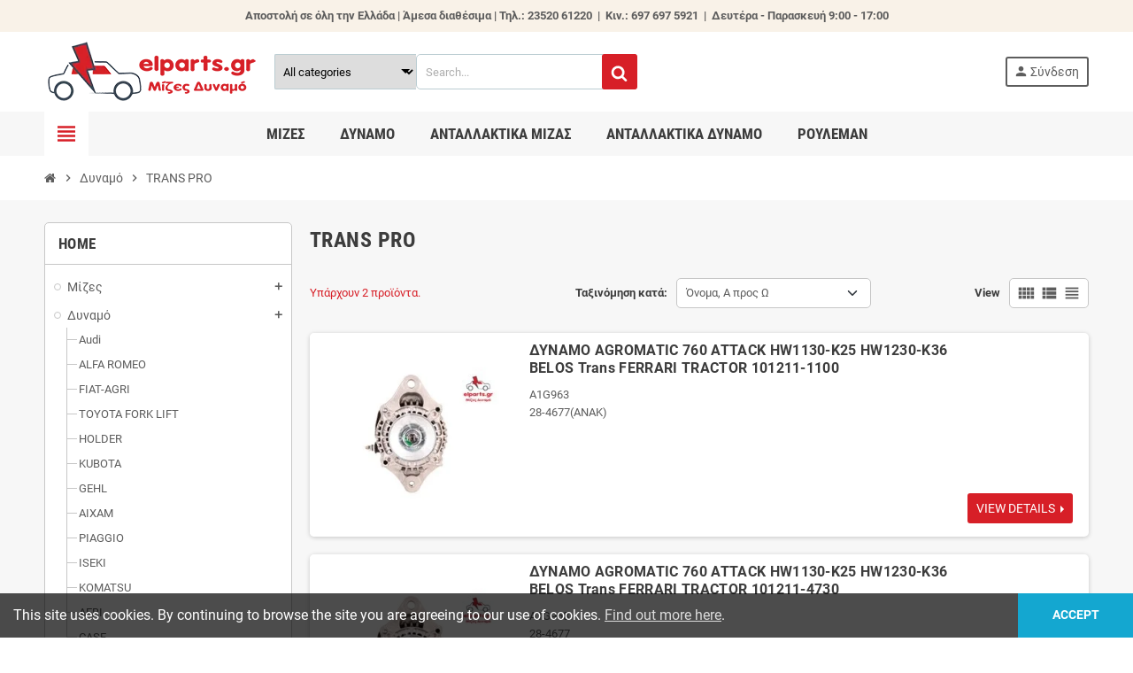

--- FILE ---
content_type: text/html; charset=utf-8
request_url: https://elparts.gr/260737-trans-pro
body_size: 36365
content:
<!doctype html>
<html lang="el-GR">
  <head>
    
      
  <meta charset="utf-8">
  <meta name="theme-color" content="#f9f2e8">


  <meta http-equiv="x-ua-compatible" content="ie=edge">



  <title>TRANS PRO</title>
  
    
  
  <meta name="description" content="">
  <meta name="keywords" content="">
        <link rel="canonical" href="https://elparts.gr/260737-trans-pro">
    
                

  
    <script type="application/ld+json">
  {
    "@context": "https://schema.org",
    "@type": "Organization",
    "name" : "Μίζες Δυναμό - elparts Ζεϊμπέκης",
          "logo": {
        "@type": "ImageObject",
        "url":"https://elparts.gr/img/-elparts--logo-1586989750.jpg"
      },
        "url" : "https://elparts.gr/"
  }
</script>

<script type="application/ld+json">
  {
    "@context": "https://schema.org",
    "@type": "WebPage",
    "isPartOf": {
      "@type": "WebSite",
      "url":  "https://elparts.gr/",
      "name": "Μίζες Δυναμό - elparts Ζεϊμπέκης"
    },
    "name": "TRANS PRO",
    "url":  "https://elparts.gr/260737-trans-pro"
  }
</script>


  <script type="application/ld+json">
    {
      "@context": "https://schema.org",
      "@type": "BreadcrumbList",
      "itemListElement": [
                  {
            "@type": "ListItem",
            "position": 1,
            "name": "Αρχική",
            "item": "https://elparts.gr/"
          },                  {
            "@type": "ListItem",
            "position": 2,
            "name": "Δυναμό",
            "item": "https://elparts.gr/15-dinamo"
          },                  {
            "@type": "ListItem",
            "position": 3,
            "name": "TRANS PRO",
            "item": "https://elparts.gr/260737-trans-pro"
          }              ]
    }
  </script>
  
  
  
  <script type="application/ld+json">
  {
    "@context": "https://schema.org",
    "@type": "ItemList",
    "itemListElement": [
              {
          "@type": "ListItem",
          "position": 1,
          "name": "ΔΥΝΑΜΟ  AGROMATIC 760 ATTACK HW1130-K25 HW1230-K36 BELOS Trans FERRARI TRACTOR 101211-1100",
          "url": "https://elparts.gr/agromatic/29517-exchange-alternator-40amp-12v.html"
        },              {
          "@type": "ListItem",
          "position": 2,
          "name": "ΔΥΝΑΜΟ  AGROMATIC 760 ATTACK HW1130-K25 HW1230-K36 BELOS Trans FERRARI TRACTOR 101211-4730",
          "url": "https://elparts.gr/agromatic/26515-exchange-alternator-40amp-12v.html"
        }          ]
  }
</script>

  
  
    
  

  
    <meta property="og:title" content="TRANS PRO" />
    <meta property="og:description" content="" />
    <meta property="og:url" content="https://elparts.gr/260737-trans-pro" />
    <meta property="og:site_name" content="Μίζες Δυναμό - elparts Ζεϊμπέκης" />
    <meta property="og:type" content="website" />  



  <meta name="viewport" content="width=device-width, initial-scale=1, shrink-to-fit=no, maximum-scale=5">



  <link rel="icon" type="image/vnd.microsoft.icon" href="https://elparts.gr/img/favicon.ico?1586989750">
  <link rel="shortcut icon" type="image/x-icon" href="https://elparts.gr/img/favicon.ico?1586989750">



            
    <link rel="preload" href="https://elparts.gr/themes/ZOneTheme/assets/fonts/cca377.woff" as="font" type="font/woff" crossorigin>
  <link rel="preload" href="https://elparts.gr/themes/ZOneTheme/assets/fonts/b5a0a0.woff" as="font" type="font/woff" crossorigin>
  <link rel="preload" href="https://elparts.gr/themes/ZOneTheme/assets/fonts/cff684.woff2" as="font" type="font/woff2" crossorigin>
  <link rel="preload" href="https://elparts.gr/themes/ZOneTheme/assets/fonts/b1ea34.woff" as="font" type="font/woff" crossorigin>
  <link rel="preload" href="https://elparts.gr/themes/ZOneTheme/assets/fonts/20fd17.woff2" as="font" type="font/woff2" crossorigin>
  <link rel="preload" href="https://elparts.gr/themes/ZOneTheme/assets/fonts/63782d.woff" as="font" type="font/woff" crossorigin>
  <link rel="preload" href="https://elparts.gr/themes/ZOneTheme/assets/fonts/657e60.woff" as="font" type="font/woff" crossorigin>



    <link rel="stylesheet" href="https://elparts.gr/themes/ZOneTheme/assets/cache/theme-b7fbf492.css" type="text/css" media="all">




    <script type="text/javascript">
        var ETS_BLOCKSEARCH_BUTTON_COLOR = "#d71f27";
        var prestashop = {"cart":{"products":[],"totals":{"total":{"type":"total","label":"\u03a3\u03cd\u03bd\u03bf\u03bb\u03bf","amount":0,"value":"0,00\u00a0\u20ac"},"total_including_tax":{"type":"total","label":"\u03a3\u03cd\u03bd\u03bf\u03bb\u03bf (\u039c\u03b5 \u03a6\u03a0\u0391)","amount":0,"value":"0,00\u00a0\u20ac"},"total_excluding_tax":{"type":"total","label":"\u03a3\u03cd\u03bd\u03bf\u03bb\u03bf (\u03c7\u03c9\u03c1\u03af\u03c2 \u03a6.\u03a0.\u0391.)","amount":0,"value":"0,00\u00a0\u20ac"}},"subtotals":{"products":{"type":"products","label":"\u03a5\u03c0\u03bf\u03c3\u03cd\u03bd\u03bf\u03bb\u03bf","amount":0,"value":"0,00\u00a0\u20ac"},"discounts":null,"shipping":{"type":"shipping","label":"\u0391\u03c0\u03bf\u03c3\u03c4\u03bf\u03bb\u03ae","amount":0,"value":""},"tax":null},"products_count":0,"summary_string":"0 \u03b5\u03af\u03b4\u03b7","vouchers":{"allowed":1,"added":[]},"discounts":[],"minimalPurchase":0,"minimalPurchaseRequired":""},"currency":{"id":1,"name":"\u0395\u03c5\u03c1\u03ce","iso_code":"EUR","iso_code_num":"978","sign":"\u20ac"},"customer":{"lastname":null,"firstname":null,"email":null,"birthday":null,"newsletter":null,"newsletter_date_add":null,"optin":null,"website":null,"company":null,"siret":null,"ape":null,"is_logged":false,"gender":{"type":null,"name":null},"addresses":[]},"language":{"name":"\u03b5\u03bb\u03bb\u03b7\u03bd\u03b9\u03ba\u03ac (Greek)","iso_code":"el","locale":"el-GR","language_code":"el","is_rtl":"0","date_format_lite":"Y-m-d","date_format_full":"Y-m-d H:i:s","id":2},"page":{"title":"","canonical":"https:\/\/elparts.gr\/260737-trans-pro","meta":{"title":"TRANS PRO","description":"","keywords":null,"robots":"index"},"page_name":"category","body_classes":{"lang-el":true,"lang-rtl":false,"country-GR":true,"currency-EUR":true,"layout-left-column":true,"page-category":true,"tax-display-enabled":true,"category-id-260737":true,"category-TRANS PRO":true,"category-id-parent-15":true,"category-depth-level-3":true},"admin_notifications":[]},"shop":{"name":"\u039c\u03af\u03b6\u03b5\u03c2 \u0394\u03c5\u03bd\u03b1\u03bc\u03cc - elparts \u0396\u03b5\u03ca\u03bc\u03c0\u03ad\u03ba\u03b7\u03c2","logo":"https:\/\/elparts.gr\/img\/-elparts--logo-1586989750.jpg","stores_icon":"https:\/\/elparts.gr\/img\/logo_stores.png","favicon":"https:\/\/elparts.gr\/img\/favicon.ico"},"urls":{"base_url":"https:\/\/elparts.gr\/","current_url":"https:\/\/elparts.gr\/260737-trans-pro","shop_domain_url":"https:\/\/elparts.gr","img_ps_url":"https:\/\/elparts.gr\/img\/","img_cat_url":"https:\/\/elparts.gr\/img\/c\/","img_lang_url":"https:\/\/elparts.gr\/img\/l\/","img_prod_url":"https:\/\/elparts.gr\/img\/p\/","img_manu_url":"https:\/\/elparts.gr\/img\/m\/","img_sup_url":"https:\/\/elparts.gr\/img\/su\/","img_ship_url":"https:\/\/elparts.gr\/img\/s\/","img_store_url":"https:\/\/elparts.gr\/img\/st\/","img_col_url":"https:\/\/elparts.gr\/img\/co\/","img_url":"https:\/\/elparts.gr\/themes\/ZOneTheme\/assets\/img\/","css_url":"https:\/\/elparts.gr\/themes\/ZOneTheme\/assets\/css\/","js_url":"https:\/\/elparts.gr\/themes\/ZOneTheme\/assets\/js\/","pic_url":"https:\/\/elparts.gr\/upload\/","pages":{"address":"https:\/\/elparts.gr\/\u03b4\u03b9\u03b5\u03cd\u03b8\u03c5\u03bd\u03c3\u03b7","addresses":"https:\/\/elparts.gr\/\u03b4\u03b9\u03b5\u03c5\u03b8\u03cd\u03bd\u03c3\u03b5\u03b9\u03c2","authentication":"https:\/\/elparts.gr\/\u03c3\u03cd\u03bd\u03b4\u03b5\u03c3\u03b7","cart":"https:\/\/elparts.gr\/\u03ba\u03b1\u03bb\u03ac\u03b8\u03b9","category":"https:\/\/elparts.gr\/index.php?controller=category","cms":"https:\/\/elparts.gr\/index.php?controller=cms","contact":"https:\/\/elparts.gr\/\u03b5\u03c0\u03b9\u03ba\u03bf\u03b9\u03bd\u03c9\u03bd\u03ae\u03c3\u03b5\u03c4\u03b5-\u03bc\u03b1\u03b6\u03af-\u03bc\u03b1\u03c2","discount":"https:\/\/elparts.gr\/\u03ad\u03ba\u03c0\u03c4\u03c9\u03c3\u03b7","guest_tracking":"https:\/\/elparts.gr\/\u03b1\u03bd\u03af\u03c7\u03bd\u03b5\u03c5\u03c3\u03b7-\u0395\u03c0\u03b9\u03c3\u03ba\u03ad\u03c0\u03c4\u03b7","history":"https:\/\/elparts.gr\/\u03b9\u03c3\u03c4\u03bf\u03c1\u03b9\u03ba\u03cc-\u03c0\u03b1\u03c1\u03b1\u03b3\u03b3\u03b5\u03bb\u03b9\u03ce\u03bd","identity":"https:\/\/elparts.gr\/\u03c4\u03b1\u03c5\u03c4\u03cc\u03c4\u03b7\u03c4\u03b1","index":"https:\/\/elparts.gr\/","my_account":"https:\/\/elparts.gr\/\u03bb\u03bf\u03b3\u03b1\u03c1\u03b9\u03b1\u03c3\u03bc\u03cc\u03c2-\u03bc\u03bf\u03c5","order_confirmation":"https:\/\/elparts.gr\/\u03b5\u03c0\u03b9\u03b2\u03b5\u03b2\u03b1\u03af\u03c9\u03c3\u03b7-\u03c0\u03b1\u03c1\u03b1\u03b3\u03b3\u03b5\u03bb\u03af\u03b1\u03c2","order_detail":"https:\/\/elparts.gr\/index.php?controller=order-detail","order_follow":"https:\/\/elparts.gr\/\u03b1\u03bd\u03af\u03c7\u03bd\u03b5\u03c5\u03c3\u03b7-\u03c0\u03b1\u03c1\u03b1\u03b3\u03b3\u03b5\u03bb\u03af\u03b1\u03c2","order":"https:\/\/elparts.gr\/\u03c0\u03b1\u03c1\u03b1\u03b3\u03b3\u03b5\u03bb\u03af\u03b1","order_return":"https:\/\/elparts.gr\/index.php?controller=order-return","order_slip":"https:\/\/elparts.gr\/\u03c0\u03b9\u03c3\u03c4\u03c9\u03c4\u03b9\u03ba\u03cc-\u03b4\u03b5\u03bb\u03c4\u03af\u03bf","pagenotfound":"https:\/\/elparts.gr\/\u03c3\u03b5\u03bb\u03af\u03b4\u03b1-\u03b4\u03b5\u03bd-\u03b2\u03c1\u03ad\u03b8\u03b7\u03ba\u03b5","password":"https:\/\/elparts.gr\/\u03b1\u03bd\u03ac\u03ba\u03c4\u03b7\u03c3\u03b7-\u03c3\u03c5\u03bd\u03b8\u03b7\u03bc\u03b1\u03c4\u03b9\u03ba\u03bf\u03cd","pdf_invoice":"https:\/\/elparts.gr\/index.php?controller=pdf-invoice","pdf_order_return":"https:\/\/elparts.gr\/index.php?controller=pdf-order-return","pdf_order_slip":"https:\/\/elparts.gr\/index.php?controller=pdf-order-slip","prices_drop":"https:\/\/elparts.gr\/\u03c0\u03c4\u03ce\u03c3\u03b7-\u03c4\u03b9\u03bc\u03ce\u03bd","product":"https:\/\/elparts.gr\/index.php?controller=product","search":"https:\/\/elparts.gr\/\u03b1\u03bd\u03b1\u03b6\u03ae\u03c4\u03b7\u03c3\u03b7","sitemap":"https:\/\/elparts.gr\/\u03c7\u03ac\u03c1\u03c4\u03b7\u03c2 \u03b9\u03c3\u03c4\u03bf\u03c7\u03ce\u03c1\u03bf\u03c5","stores":"https:\/\/elparts.gr\/\u03ba\u03b1\u03c4\u03b1\u03c3\u03c4\u03ae\u03bc\u03b1\u03c4\u03b1","supplier":"https:\/\/elparts.gr\/\u03c0\u03c1\u03bf\u03bc\u03b7\u03b8\u03b5\u03c5\u03c4\u03ae\u03c2","register":"https:\/\/elparts.gr\/\u03c3\u03cd\u03bd\u03b4\u03b5\u03c3\u03b7?create_account=1","order_login":"https:\/\/elparts.gr\/\u03c0\u03b1\u03c1\u03b1\u03b3\u03b3\u03b5\u03bb\u03af\u03b1?login=1"},"alternative_langs":[],"theme_assets":"\/themes\/ZOneTheme\/assets\/","actions":{"logout":"https:\/\/elparts.gr\/?mylogout="},"no_picture_image":{"bySize":{"cart_default":{"url":"https:\/\/elparts.gr\/img\/p\/el-default-cart_default.jpg","width":90,"height":90},"small_default":{"url":"https:\/\/elparts.gr\/img\/p\/el-default-small_default.jpg","width":90,"height":90},"home_default":{"url":"https:\/\/elparts.gr\/img\/p\/el-default-home_default.jpg","width":278,"height":278},"medium_default":{"url":"https:\/\/elparts.gr\/img\/p\/el-default-medium_default.jpg","width":455,"height":455},"large_default":{"url":"https:\/\/elparts.gr\/img\/p\/el-default-large_default.jpg","width":800,"height":800}},"small":{"url":"https:\/\/elparts.gr\/img\/p\/el-default-cart_default.jpg","width":90,"height":90},"medium":{"url":"https:\/\/elparts.gr\/img\/p\/el-default-home_default.jpg","width":278,"height":278},"large":{"url":"https:\/\/elparts.gr\/img\/p\/el-default-large_default.jpg","width":800,"height":800},"legend":""}},"configuration":{"display_taxes_label":true,"display_prices_tax_incl":true,"is_catalog":true,"show_prices":true,"opt_in":{"partner":false},"quantity_discount":{"type":"discount","label":"\u0388\u03ba\u03c0\u03c4\u03c9\u03c3\u03b7 \u03c0\u03bf\u03c3\u03cc\u03c4\u03b7\u03c4\u03b1\u03c2"},"voucher_enabled":1,"return_enabled":0},"field_required":[],"breadcrumb":{"links":[{"title":"\u0391\u03c1\u03c7\u03b9\u03ba\u03ae","url":"https:\/\/elparts.gr\/"},{"title":"\u0394\u03c5\u03bd\u03b1\u03bc\u03cc","url":"https:\/\/elparts.gr\/15-dinamo"},{"title":"TRANS PRO","url":"https:\/\/elparts.gr\/260737-trans-pro"}],"count":3},"link":{"protocol_link":"https:\/\/","protocol_content":"https:\/\/"},"time":1769149799,"static_token":"c3278d62bd053da2c4695f49b6209b9d","token":"df17bee26ad38648ee2c5398610b472f","debug":false,"modules":{"zonethememanager":{"progress_bar":1,"boxed_layout":false,"lazy_loading":true,"sidebar_cart":1,"sidebar_navigation":1,"product_countdown":1,"svg_logo":false,"svg_width":"150px","sticky_menu":1,"sticky_mobile":0,"mobile_megamenu":false,"product_quickview":1,"product_addtocart":1,"product_details":1,"product_grid_columns":3,"body_classes":"no-customer-address catalog-mode disable-price-mode","is_mobile":false,"product_grid_desc":"","product_grid_available":0,"product_grid_colors":0,"cat_image":1,"cat_description":1,"cat_expand_desc":1,"cat_subcategories":1,"cat_default_view":"list","product_info_layout":"tabs","product_qty_add_inline":true,"product_actions_position":false,"product_image_zoom":1,"product_attr_combinations":false,"product_attr_swatches":true,"product_attr_default":false,"checkout_login_first":1,"is_quickview":false,"ps_legalcompliance_spl":false,"enabled_pm_advancedsearch4":false,"psDimensionUnit":"cm"}}};
        var search_url = "https:\/\/elparts.gr\/\u03b1\u03bd\u03b1\u03b6\u03ae\u03c4\u03b7\u03c3\u03b7";
        var varBreadcrumbLinks = ["https:\/\/elparts.gr\/","https:\/\/elparts.gr\/15-dinamo","https:\/\/elparts.gr\/260737-trans-pro"];
        var varCategoryTreeController = "https:\/\/elparts.gr\/module\/zonethememanager\/categoryTree";
        var varGetFinalDateController = "https:\/\/elparts.gr\/module\/zonethememanager\/getFinalDate";
        var varGetFinalDateMiniatureController = "https:\/\/elparts.gr\/module\/zonethememanager\/getFinalDateMiniature";
        var varMenuDropdownContentController = "https:\/\/elparts.gr\/module\/zonemegamenu\/menuDropdownContent";
        var varPSAjaxCart = 1;
        var varProductCommentGradeController = "https:\/\/elparts.gr\/module\/zonethememanager\/CommentGrade";
      </script>





  
<style type="text/css">a, .btn-outline-primary, .btn-outline-primary.disabled, .btn-outline-primary:disabled, .btn-link, .page-link, .text-primary, .products-selection .total-products p, .products-selection .products-sort-order .product-display .display-select .selected, #header .left-nav-trigger .left-nav-icon, #footer .footer-about-us .fa, #footer .footer-about-us .material-icons, .feature .material-icons, .feature .fa, .feature2 a:hover {color: #d71f27} .btn-primary, .btn-primary.disabled, .btn-primary:disabled, .btn-outline-primary:hover, .btn-outline-primary:not(:disabled):not(.disabled):active, .btn-outline-primary:not(:disabled):not(.disabled).active, .show > .btn-outline-primary.dropdown-toggle, .nav-pills .nav-link.active, .nav-pills .show > .nav-link, .page-item.active .page-link, .badge-primary, .progress-bar, .list-group-item.active, .bg-primary, .btn.btn-primary, .btn.btn-primary.disabled, .btn.btn-primary:disabled, .group-span-filestyle .btn-default, .group-span-filestyle .bootstrap-touchspin .btn-touchspin, .bootstrap-touchspin .group-span-filestyle .btn-touchspin, .pagination .page-list .current a, .add-to-cart, .add-to-cart.disabled, .add-to-cart:disabled, .sidebar-currency .currency-list .current .dropdown-item, .sidebar-language .language-list .current .dropdown-item, .pace .pace-progress, .pace-bounce .pace-activity, #header .mobile-header-version .mobile-menu-icon, .banner3:hover, #product-comments-list-pagination ul li.active span {background-color: #d71f27} .btn-primary, .btn-primary.disabled, .btn-primary:disabled, .btn-outline-primary, .btn-outline-primary:hover, .btn-outline-primary:not(:disabled):not(.disabled):active, .btn-outline-primary:not(:disabled):not(.disabled).active, .show > .btn-outline-primary.dropdown-toggle, .page-item.active .page-link, .list-group-item.active, .border-primary, .product-combinations .combination-item.active .switch-cbnt, .product-swatches .swatches-list > li.selected > span, .pace .pace-activity {border-color: #d71f27} .btn-primary:hover, .btn-primary:focus, .btn.btn-primary:hover, .btn-primary:not(:disabled):not(.disabled):active, .btn-primary:not(:disabled):not(.disabled).active, .btn.btn-primary:not(:disabled):not(.disabled):active, .btn.btn-primary:not(:disabled):not(.disabled).active, .add-to-cart:hover, .add-to-cart:not(:disabled):not(.disabled):active, .add-to-cart:not(:disabled):not(.disabled).active {background-color: #aa191f} a:hover, .btn-link:hover, .page-link:hover, .btn-teriary:hover, .btn.btn-teriary:hover, .ui-autocomplete.ui-menu .ui-menu-item .ui-state-focus, .ui-autocomplete.ui-menu .ui-menu-item .ui-state-hover, .dropdown .expand-more:hover, .dropdown a.expand-more:hover, .dropdown-item:hover, .dropdown-item:focus, .checkout-step-order .step-part .edit, .checkout-step-order .step-part.current .part-icon, .checkout-step-order .step-part.current.reachable.complete .part-icon, .page-my-account #content .links a:hover, .active-filters .filter-block .material-icons, .product-price, .price-total, .product-name a:hover, a.product-name:hover, .product-list .product-miniature .grid-hover-btn a, .product-list .product-miniature .grid-hover-btn button, .wishlist-button-add.wishlist-button-product, .main-product-details .product-cover .layer .zoom-in, #product-modal .arrows, .cart-items-review .product-line-grid .product-prices .qty, .st-menu-close:hover, .aone-slideshow .nivoSlider .nivo-directionNav .nivo-prevNav, .aone-slideshow .nivoSlider .nivo-directionNav .nivo-nextNav, #header .left-nav-trigger .left-nav-icon:hover, .feature a:hover, .feature2 .material-icons, .feature2 .fa, .icon-link:hover {color: #144e80} .custom-checkbox input[type="checkbox"]:hover + .check-shape, .custom-radio input[type="radio"]:hover + .check-shape, .custom-checkbox input[type="checkbox"]:checked + .check-shape, .custom-radio input[type="radio"]:checked + .check-shape, .custom-checkbox .check-shape.color .check-circle, .custom-radio .check-shape.color .check-circle, .category-tree > ul > li > a:hover:before, .main-product-details .product-images li.thumb-container .thumb.selected, .product-swatches .swatches-list > li.selected > span.color .check-circle, #product-modal .product-images img.selected, .anav-top .acategory-content .category-subs li a:hover:before, .aone-slideshow .nivoSlider .nivo-controlNav a.active, .banner2 a:before {border-color: #144e80} .custom-checkbox input[type="checkbox"]:checked + .check-shape, .custom-radio input[type="radio"]:checked + .check-shape, .category-tree > ul > li > a:hover:before, .discount-percentage, .discount-amount, .product-flags .product-flag.discount span, .product-flags .product-flag.on-sale span, .add-to-cart.added:after, .main-product-details .scroll-box-arrows .left, .main-product-details .scroll-box-arrows .right, .cart-preview .cart-header .cart-products-count, .slick-prev, .slick-next, .slick-dots li button, .anav-top .acategory-content .category-subs li a:hover:before, .aone-slideshow .nivoSlider .nivo-controlNav a, .aone-popupnewsletter button.close, #header .sticky-icon-cart .cart-products-count, #scrollTopButton .scroll-button, .typoImageSlider .scrollArrows .left, .typoImageSlider .scrollArrows .right {background-color: #144e80} </style>

<style type="text/css">#header .header-logo .logo {
  max-height: 73px;
}</style>

<script type="text/javascript">
	(window.gaDevIds=window.gaDevIds||[]).push('d6YPbH');
	(function(i,s,o,g,r,a,m){i['GoogleAnalyticsObject']=r;i[r]=i[r]||function(){
	(i[r].q=i[r].q||[]).push(arguments)},i[r].l=1*new Date();a=s.createElement(o),
	m=s.getElementsByTagName(o)[0];a.async=1;a.src=g;m.parentNode.insertBefore(a,m)
	})(window,document,'script','https://www.google-analytics.com/analytics.js','ga');

            ga('create', 'UA-78997028-1', 'auto');
                        ga('send', 'pageview');
    
    ga('require', 'ec');
</script>

<style>

        .sbc-product-price {
        display:none !important;
    }
    .sbc-item-wrapper .product-list-reviews{
    display:none !important;
    }
            #search_block_top .button-search, .sbc_show_more.ac_over,
    .searched_category option:hover
    {
        background-color: #d71f27 !important;
    }
            #search_block_top .button-search:hover,.sbc_show_more:hover {
        background-color: #d71f27 !important;
    }
    </style>



    
  </head>

  <body id="category"
    class="st-wrapper lang-el country-gr currency-eur layout-left-column page-category tax-display-enabled category-id-260737 category-trans-pro category-id-parent-15 category-depth-level-3
    no-customer-address catalog-mode disable-price-mode    pace-running"
  >
    
      
    

    
        <div class="st-menu st-effect-left" data-st-menu>
    <div class="st-menu-close d-flex" data-close-st-menu><i class="material-icons">close</i></div>
    <div class="st-menu-title h4">
      Menu
    </div>

          <div class="js-sidebar-category-tree sidebar-menu">
  <div class="waiting-load-categories"></div>
</div>
    
    <div id="js-header-phone-sidebar" class="sidebar-header-phone js-hidden"></div>
    <div id="js-account-sidebar" class="sidebar-account text-center user-info js-hidden"></div>
    <div id="js-language-sidebar" class="sidebar-language js-hidden"></div>
    <div id="js-left-currency-sidebar" class="sidebar-currency js-hidden"></div>
  </div>
    

    <main id="page" class="st-pusher ">

      
              

      <header id="header">
        
          
  <!-- desktop header -->
  <div class="desktop-header-version">
    
      <div class="header-banner clearfix">
        <div class="header-event-banner" >
  <div class="container">
    <div class="header-event-banner-wrapper">
      <p><b>Αποστολή σε όλη την Ελλάδα | Άμεσα διαθέσιμα |</b><strong> Τηλ.: 23520 61220  |  Κιν.: 697 697 5921  |  Δευτέρα - Παρασκευή 9:00 - 17:00</strong></p>
    </div>
  </div>
</div>


      </div>
    

    
      <div class="header-nav clearfix">
        <div class="container">
          <div class="header-nav-wrapper d-flex align-items-center justify-content-between">
            <div class="left-nav d-flex">
              
            </div>
            <div class="right-nav d-flex">
              
            </div>
          </div>
        </div>
      </div>
    

    
      <div class="main-header clearfix">
        <div class="container">
          <div class="header-wrapper d-flex align-items-center">

            
              <div class="header-logo">
                
  <a href="https://elparts.gr/" title="Μίζες Δυναμό - elparts Ζεϊμπέκης">
          <img class="logo" src="https://elparts.gr/img/-elparts--logo-1586989750.jpg" alt="Μίζες Δυναμό - elparts Ζεϊμπέκης" width="241" height="72">
      </a>

              </div>
            

            
              <div class="header-right">
                <div class="display-top align-items-center d-flex flex-wrap flex-lg-nowrap justify-content-end">
                  <!-- Block search module TOP -->
<script type="text/javascript">
var blocksearch_type ='top';
var ajaxsearch ='1';
var id_lang =2;
</script>
<div id="search_block_top" class=" clearfix has-categories-dropdown">
	<form id="searchbox" method="get" action="//elparts.gr/αναζήτηση" >
		<input type="hidden" name="controller" value="search" />
		<input type="hidden" name="orderby" value="position" />
		<input type="hidden" name="orderway" value="desc" />
		            <div class="table">
                <div class="table-cell searched_categories">
                    <span class="results_select"></span>
                    <select class="searched_category" name="searched_category">
    <option value="0">All categories</option>
    <option class="search_depth_level_1" value="3">Μίζες</option>
<option class="search_depth_level_1" value="15">Δυναμό</option>
<option class="search_depth_level_1" value="61">Ανταλλακτικά Δυναμό</option>
<option class="search_depth_level_1" value="108">Ανταλλακτικά Μίζας</option>
<option class="search_depth_level_1" value="250082">Ρουλεμάν</option>

</select>
<span class="select-arrow"></span>

<script type="text/javascript">
    var searched_category = 0;

</script>
                </div>
                <div class="table-cell">
                <input class="search_query form-control" type="text" id="search_query_top" name="search_query" placeholder="Search..." value="" />
		<button type="submit" name="submit_search" class="btn btn-default button-search">
            <span><svg width="1792" height="1792" viewBox="0 0 1792 1792" xmlns="http://www.w3.org/2000/svg"><path d="M1216 832q0-185-131.5-316.5t-316.5-131.5-316.5 131.5-131.5 316.5 131.5 316.5 316.5 131.5 316.5-131.5 131.5-316.5zm512 832q0 52-38 90t-90 38q-54 0-90-38l-343-342q-179 124-399 124-143 0-273.5-55.5t-225-150-150-225-55.5-273.5 55.5-273.5 150-225 225-150 273.5-55.5 273.5 55.5 225 150 150 225 55.5 273.5q0 220-124 399l343 343q37 37 37 90z"/></svg></span>
		</button>
                        </div>
            </div>
        	</form>
</div>
<!-- /Block search module TOP --><!-- Block search module TOP -->
<div class="searchbar-wrapper">
  <div id="search_widget" class="js-search-source" data-search-controller-url="//elparts.gr/αναζήτηση">
    <div class="search-widget ui-front">
      <form method="get" action="//elparts.gr/αναζήτηση">
        <input type="hidden" name="controller" value="search">
        <input class="form-control" type="text" name="s" value="" placeholder="Ψάξτε στον κατάλογό μας" aria-label="Αναζήτηση">
        <button type="submit" class="btn-primary">
          <i class="material-icons search">search</i>
        </button>
      </form>
    </div>
  </div>
</div>
<!-- /Block search module TOP -->
<div class="customer-signin-module">
  <div class="user-info">
          <div class="js-account-source">
        <ul>
          <li>
            <div class="account-link">
              <a
                href="https://elparts.gr/σύνδεση?back=https://elparts.gr/260737-trans-pro"
                title="Είσοδος στο λογαριασμό μου"
                rel="nofollow"
              >
                <i class="material-icons">person</i><span>Σύνδεση</span>
              </a>
            </div>
          </li>
        </ul>
      </div>
      </div>
</div>
                </div>
              </div>
            

          </div>
        </div>
      </div>
    

    
      <div class="header-bottom clearfix">
        <div class="header-main-menu" id="header-main-menu" data-sticky-menu>
          <div class="container">
            <div class="header-main-menu-wrapper">
                              <div class="left-nav-trigger" data-left-nav-trigger>
                  <div class="left-nav-icon d-flex align-items-center justify-content-center">
                    <i class="material-icons">view_headline</i>
                  </div>
                </div>
                            <div class="sticky-icon-cart" data-sticky-cart data-sidebar-cart-trigger></div>
                <div id="amegamenu" class="">
    <ul class="anav-top js-ajax-mega-menu">
          <li class="amenu-item plex " data-id-menu="2">
        <a href="3-mizes" class="amenu-link" >                    <span>Μίζες</span>
                  </a>
                  <div class="adropdown adrd4">
            <div class="js-dropdown-content" data-id-menu="2"></div>
          </div>
              </li>
          <li class="amenu-item plex " data-id-menu="3">
        <a href="15-dinamo" class="amenu-link" >                    <span>ΔΥΝΑΜΟ</span>
                  </a>
                  <div class="adropdown adrd4">
            <div class="js-dropdown-content" data-id-menu="3"></div>
          </div>
              </li>
          <li class="amenu-item plex " data-id-menu="4">
        <a href="108-antallaktika-miza" class="amenu-link" >                    <span>ΑΝΤΑΛΛΑΚΤΙΚΑ ΜΙΖΑΣ</span>
                  </a>
                  <div class="adropdown adrd5">
            <div class="js-dropdown-content" data-id-menu="4"></div>
          </div>
              </li>
          <li class="amenu-item plex " data-id-menu="7">
        <a href="61-antallaktika-dynamo" class="amenu-link" >                    <span>ΑΝΤΑΛΛΑΚΤΙΚΑ ΔΥΝΑΜΟ </span>
                  </a>
                  <div class="adropdown adrd5">
            <div class="js-dropdown-content" data-id-menu="7"></div>
          </div>
              </li>
          <li class="amenu-item plex " data-id-menu="5">
        <a href="#" class="amenu-link" >                    <span>ΡΟΥΛΕΜΑΝ</span>
                  </a>
                  <div class="adropdown adrd2">
            <div class="js-dropdown-content" data-id-menu="5"></div>
          </div>
              </li>
        </ul>
  </div>

            </div>
          </div>
        </div>
      </div>
    
  </div>



        
      </header>

      <section id="wrapper">
        
          
<nav class="breadcrumb-wrapper ">
  <div class="container">
    <ol class="breadcrumb" data-depth="3">
              
                      <li class="breadcrumb-item">
                                            <a href="https://elparts.gr/" class="item-name">
                                      <i class="fa fa-home home" aria-hidden="true"></i>
                                      <span>Αρχική</span>
                </a>
                          </li>
                  
              
                      <li class="breadcrumb-item">
                              <span class="separator material-icons">chevron_right</span>
                                            <a href="https://elparts.gr/15-dinamo" class="item-name">
                                      <span>Δυναμό</span>
                </a>
                          </li>
                  
              
                      <li class="breadcrumb-item">
                              <span class="separator material-icons">chevron_right</span>
                                            <span class="item-name">TRANS PRO</span>
                          </li>
                  
          </ol>
  </div>
</nav>
        

        
          
<aside id="notifications">
  <div class="container">
    
    
    
      </div>
</aside>
        

        

        

        
          <div class="main-content">
            <div class="container">
              <div class="row ">

                
                  <div id="left-column" class="sidebar-column col-12 col-md-4 col-lg-3">
                    <div class="column-wrapper">
                      

<div class="left-categories column-block md-bottom">
  <p class="column-title">Home</p>
  <div class="category-tree js-category-tree">
    
  <ul><li data-depth="0"><a href="https://elparts.gr/3-mizes" title="Μίζες" data-category-id="3"><span>Μίζες</span></a><div data-bs-toggle="collapse" data-bs-target="#exCollapsingNavbar3"><i class="material-icons collapse-icon add">add</i><i class="material-icons collapse-icon remove">remove</i></div><div class="category-sub-menu collapse" id="exCollapsingNavbar3">
  <ul><li data-depth="1"><a href="https://elparts.gr/23-mizes-audi" title="Audi" data-category-id="23"><span>Audi</span></a></li><li data-depth="1"><a href="https://elparts.gr/4-miza-alfa-romeo" title="Alfa Romeo" data-category-id="4"><span>Alfa Romeo</span></a></li><li data-depth="1"><a href="https://elparts.gr/260270-daf" title="DAF" data-category-id="260270"><span>DAF</span></a></li><li data-depth="1"><a href="https://elparts.gr/260272-rover" title="ROVER" data-category-id="260272"><span>ROVER</span></a></li><li data-depth="1"><a href="https://elparts.gr/260275-piaggio" title="PIAGGIO" data-category-id="260275"><span>PIAGGIO</span></a></li><li data-depth="1"><a href="https://elparts.gr/260276-perodua" title="PERODUA" data-category-id="260276"><span>PERODUA</span></a></li><li data-depth="1"><a href="https://elparts.gr/260303-honda-engines" title="HONDA ENGINES" data-category-id="260303"><span>HONDA ENGINES</span></a></li><li data-depth="1"><a href="https://elparts.gr/260304-stiga" title="STIGA" data-category-id="260304"><span>STIGA</span></a></li><li data-depth="1"><a href="https://elparts.gr/260307-bedford" title="BEDFORD" data-category-id="260307"><span>BEDFORD</span></a></li><li data-depth="1"><a href="https://elparts.gr/260308-vauxhall" title="VAUXHALL" data-category-id="260308"><span>VAUXHALL</span></a></li><li data-depth="1"><a href="https://elparts.gr/260309-john-deere" title="JOHN DEERE" data-category-id="260309"><span>JOHN DEERE</span></a></li><li data-depth="1"><a href="https://elparts.gr/260310-tcm-fork-lift" title="TCM FORK LIFT" data-category-id="260310"><span>TCM FORK LIFT</span></a></li><li data-depth="1"><a href="https://elparts.gr/260311-iseki" title="ISEKI" data-category-id="260311"><span>ISEKI</span></a></li><li data-depth="1"><a href="https://elparts.gr/260312-mustang" title="MUSTANG" data-category-id="260312"><span>MUSTANG</span></a></li><li data-depth="1"><a href="https://elparts.gr/260313-daewoo-fork-lift" title="DAEWOO FORK LIFT" data-category-id="260313"><span>DAEWOO FORK LIFT</span></a></li><li data-depth="1"><a href="https://elparts.gr/260314-cadillac" title="CADILLAC" data-category-id="260314"><span>CADILLAC</span></a></li><li data-depth="1"><a href="https://elparts.gr/260315-isuzu-engines" title="ISUZU ENGINES" data-category-id="260315"><span>ISUZU ENGINES</span></a></li><li data-depth="1"><a href="https://elparts.gr/260316-gehl" title="GEHL" data-category-id="260316"><span>GEHL</span></a></li><li data-depth="1"><a href="https://elparts.gr/260317-new-holland" title="NEW HOLLAND" data-category-id="260317"><span>NEW HOLLAND</span></a></li><li data-depth="1"><a href="https://elparts.gr/260318-takeuchi" title="TAKEUCHI" data-category-id="260318"><span>TAKEUCHI</span></a></li><li data-depth="1"><a href="https://elparts.gr/260319-hitachi" title="HITACHI" data-category-id="260319"><span>HITACHI</span></a></li><li data-depth="1"><a href="https://elparts.gr/260320-kobelco" title="KOBELCO" data-category-id="260320"><span>KOBELCO</span></a></li><li data-depth="1"><a href="https://elparts.gr/260338-hyster-fork-lift" title="HYSTER FORK LIFT" data-category-id="260338"><span>HYSTER FORK LIFT</span></a></li><li data-depth="1"><a href="https://elparts.gr/260339-mitsubishi-industrial" title="MITSUBISHI INDUSTRIAL" data-category-id="260339"><span>MITSUBISHI INDUSTRIAL</span></a></li><li data-depth="1"><a href="https://elparts.gr/260340-yale-fork-lift" title="YALE FORK LIFT" data-category-id="260340"><span>YALE FORK LIFT</span></a></li><li data-depth="1"><a href="https://elparts.gr/260342-ford-usa" title="FORD USA" data-category-id="260342"><span>FORD USA</span></a></li><li data-depth="1"><a href="https://elparts.gr/260343-ford-asia-oceania" title="FORD ASIA &amp; OCEANIA" data-category-id="260343"><span>FORD ASIA &amp; OCEANIA</span></a></li><li data-depth="1"><a href="https://elparts.gr/260350-fso" title="FSO" data-category-id="260350"><span>FSO</span></a></li><li data-depth="1"><a href="https://elparts.gr/260351-proton" title="PROTON" data-category-id="260351"><span>PROTON</span></a></li><li data-depth="1"><a href="https://elparts.gr/260352-kioti-daedong" title="KIOTI DAEDONG" data-category-id="260352"><span>KIOTI DAEDONG</span></a></li><li data-depth="1"><a href="https://elparts.gr/260353-caterpillar" title="CATERPILLAR" data-category-id="260353"><span>CATERPILLAR</span></a></li><li data-depth="1"><a href="https://elparts.gr/260354-sol200-diesel" title="SOL&amp;#200; DIESEL" data-category-id="260354"><span>SOL&amp;#200; DIESEL</span></a></li><li data-depth="1"><a href="https://elparts.gr/260355-terex" title="TEREX" data-category-id="260355"><span>TEREX</span></a></li><li data-depth="1"><a href="https://elparts.gr/260357-sm" title="SM" data-category-id="260357"><span>SM</span></a></li><li data-depth="1"><a href="https://elparts.gr/260358-weidemann" title="WEIDEMANN" data-category-id="260358"><span>WEIDEMANN</span></a></li><li data-depth="1"><a href="https://elparts.gr/260359-atlas" title="ATLAS" data-category-id="260359"><span>ATLAS</span></a></li><li data-depth="1"><a href="https://elparts.gr/260360-case" title="CASE" data-category-id="260360"><span>CASE</span></a></li><li data-depth="1"><a href="https://elparts.gr/260361-hyundai-construction-equipment" title="HYUNDAI CONSTRUCTION EQUIPMENT" data-category-id="260361"><span>HYUNDAI CONSTRUCTION EQUIPMENT</span></a></li><li data-depth="1"><a href="https://elparts.gr/260362-o-k" title="O &amp; K" data-category-id="260362"><span>O &amp; K</span></a></li><li data-depth="1"><a href="https://elparts.gr/260363-schaeff" title="SCHAEFF" data-category-id="260363"><span>SCHAEFF</span></a></li><li data-depth="1"><a href="https://elparts.gr/260365-mitsubishi-fuso" title="MITSUBISHI (FUSO)" data-category-id="260365"><span>MITSUBISHI (FUSO)</span></a></li><li data-depth="1"><a href="https://elparts.gr/260366-mercedes-benz" title="MERCEDES-BENZ" data-category-id="260366"><span>MERCEDES-BENZ</span></a></li><li data-depth="1"><a href="https://elparts.gr/260367-jcb" title="JCB" data-category-id="260367"><span>JCB</span></a></li><li data-depth="1"><a href="https://elparts.gr/260368-doosan" title="DOOSAN" data-category-id="260368"><span>DOOSAN</span></a></li><li data-depth="1"><a href="https://elparts.gr/260369-pel-job" title="PEL-JOB" data-category-id="260369"><span>PEL-JOB</span></a></li><li data-depth="1"><a href="https://elparts.gr/260371-hyundai-fork-lift" title="HYUNDAI FORK LIFT" data-category-id="260371"><span>HYUNDAI FORK LIFT</span></a></li><li data-depth="1"><a href="https://elparts.gr/260393-komatsu" title="KOMATSU" data-category-id="260393"><span>KOMATSU</span></a></li><li data-depth="1"><a href="https://elparts.gr/260394-nissan-fork-lift" title="NISSAN FORK LIFT" data-category-id="260394"><span>NISSAN FORK LIFT</span></a></li><li data-depth="1"><a href="https://elparts.gr/260395-carbodies" title="CARBODIES" data-category-id="260395"><span>CARBODIES</span></a></li><li data-depth="1"><a href="https://elparts.gr/260396-ldv" title="LDV" data-category-id="260396"><span>LDV</span></a></li><li data-depth="1"><a href="https://elparts.gr/260397-infiniti" title="INFINITI" data-category-id="260397"><span>INFINITI</span></a></li><li data-depth="1"><a href="https://elparts.gr/260417-kubota" title="KUBOTA" data-category-id="260417"><span>KUBOTA</span></a></li><li data-depth="1"><a href="https://elparts.gr/260420-wartburg" title="WARTBURG" data-category-id="260420"><span>WARTBURG</span></a></li><li data-depth="1"><a href="https://elparts.gr/260421-leyland" title="LEYLAND" data-category-id="260421"><span>LEYLAND</span></a></li><li data-depth="1"><a href="https://elparts.gr/260422-toyota-fork-lift" title="TOYOTA FORK LIFT" data-category-id="260422"><span>TOYOTA FORK LIFT</span></a></li><li data-depth="1"><a href="https://elparts.gr/260423-simplicity" title="SIMPLICITY" data-category-id="260423"><span>SIMPLICITY</span></a></li><li data-depth="1"><a href="https://elparts.gr/260424-toro" title="TORO" data-category-id="260424"><span>TORO</span></a></li><li data-depth="1"><a href="https://elparts.gr/260425-metrocab" title="METROCAB" data-category-id="260425"><span>METROCAB</span></a></li><li data-depth="1"><a href="https://elparts.gr/260426-lotus" title="LOTUS" data-category-id="260426"><span>LOTUS</span></a></li><li data-depth="1"><a href="https://elparts.gr/260427-aston-martin" title="ASTON MARTIN" data-category-id="260427"><span>ASTON MARTIN</span></a></li><li data-depth="1"><a href="https://elparts.gr/260430-bentley" title="BENTLEY" data-category-id="260430"><span>BENTLEY</span></a></li><li data-depth="1"><a href="https://elparts.gr/260431-alpina" title="ALPINA" data-category-id="260431"><span>ALPINA</span></a></li><li data-depth="1"><a href="https://elparts.gr/260433-rolls-royce" title="ROLLS-ROYCE" data-category-id="260433"><span>ROLLS-ROYCE</span></a></li><li data-depth="1"><a href="https://elparts.gr/260437-talbot" title="TALBOT" data-category-id="260437"><span>TALBOT</span></a></li><li data-depth="1"><a href="https://elparts.gr/260438-ds" title="DS" data-category-id="260438"><span>DS</span></a></li><li data-depth="1"><a href="https://elparts.gr/260439-aro" title="ARO" data-category-id="260439"><span>ARO</span></a></li><li data-depth="1"><a href="https://elparts.gr/260448-kioti-daedong-engine" title="KIOTI DAEDONG ENGINE" data-category-id="260448"><span>KIOTI DAEDONG ENGINE</span></a></li><li data-depth="1"><a href="https://elparts.gr/260449-hino-engines" title="HINO ENGINES" data-category-id="260449"><span>HINO ENGINES</span></a></li><li data-depth="1"><a href="https://elparts.gr/260453-volkswagen-industrial" title="VOLKSWAGEN INDUSTRIAL" data-category-id="260453"><span>VOLKSWAGEN INDUSTRIAL</span></a></li><li data-depth="1"><a href="https://elparts.gr/260454-linde" title="LINDE" data-category-id="260454"><span>LINDE</span></a></li><li data-depth="1"><a href="https://elparts.gr/260455-lamborghini" title="LAMBORGHINI" data-category-id="260455"><span>LAMBORGHINI</span></a></li><li data-depth="1"><a href="https://elparts.gr/260459-avant" title="AVANT" data-category-id="260459"><span>AVANT</span></a></li><li data-depth="1"><a href="https://elparts.gr/260460-staldcat" title="STALDCAT" data-category-id="260460"><span>STALDCAT</span></a></li><li data-depth="1"><a href="https://elparts.gr/260461-kohler-engines" title="KOHLER ENGINES" data-category-id="260461"><span>KOHLER ENGINES</span></a></li><li data-depth="1"><a href="https://elparts.gr/260463-moto-guzzi" title="MOTO GUZZI" data-category-id="260463"><span>MOTO GUZZI</span></a></li><li data-depth="1"><a href="https://elparts.gr/260464-mercury" title="MERCURY" data-category-id="260464"><span>MERCURY</span></a></li><li data-depth="1"><a href="https://elparts.gr/260465-gianni-ferrari" title="GIANNI-FERRARI" data-category-id="260465"><span>GIANNI-FERRARI</span></a></li><li data-depth="1"><a href="https://elparts.gr/260466-gravely" title="GRAVELY" data-category-id="260466"><span>GRAVELY</span></a></li><li data-depth="1"><a href="https://elparts.gr/260467-snapper" title="SNAPPER" data-category-id="260467"><span>SNAPPER</span></a></li><li data-depth="1"><a href="https://elparts.gr/260468-ventrac" title="VENTRAC" data-category-id="260468"><span>VENTRAC</span></a></li><li data-depth="1"><a href="https://elparts.gr/260469-vm-diesel" title="VM DIESEL" data-category-id="260469"><span>VM DIESEL</span></a></li><li data-depth="1"><a href="https://elparts.gr/260470-cummins-mercruiser" title="CUMMINS MERCRUISER" data-category-id="260470"><span>CUMMINS MERCRUISER</span></a></li><li data-depth="1"><a href="https://elparts.gr/260471-k196rcher" title="K&amp;#196;RCHER" data-category-id="260471"><span>K&amp;#196;RCHER</span></a></li><li data-depth="1"><a href="https://elparts.gr/260472-mercruiser" title="MERCRUISER" data-category-id="260472"><span>MERCRUISER</span></a></li><li data-depth="1"><a href="https://elparts.gr/260478-austin" title="AUSTIN" data-category-id="260478"><span>AUSTIN</span></a></li><li data-depth="1"><a href="https://elparts.gr/260479-mg" title="MG" data-category-id="260479"><span>MG</span></a></li><li data-depth="1"><a href="https://elparts.gr/260480-reliant" title="RELIANT" data-category-id="260480"><span>RELIANT</span></a></li><li data-depth="1"><a href="https://elparts.gr/260481-triumph" title="TRIUMPH" data-category-id="260481"><span>TRIUMPH</span></a></li><li data-depth="1"><a href="https://elparts.gr/260482-ford-tractor" title="FORD TRACTOR" data-category-id="260482"><span>FORD TRACTOR</span></a></li><li data-depth="1"><a href="https://elparts.gr/260483-massey-ferguson-tractor" title="MASSEY FERGUSON TRACTOR" data-category-id="260483"><span>MASSEY FERGUSON TRACTOR</span></a></li><li data-depth="1"><a href="https://elparts.gr/260485-perkins-engines" title="PERKINS ENGINES" data-category-id="260485"><span>PERKINS ENGINES</span></a></li><li data-depth="1"><a href="https://elparts.gr/260486-volvo-bm" title="VOLVO BM" data-category-id="260486"><span>VOLVO BM</span></a></li><li data-depth="1"><a href="https://elparts.gr/260487-abarth" title="ABARTH" data-category-id="260487"><span>ABARTH</span></a></li><li data-depth="1"><a href="https://elparts.gr/260488-fiat-agri" title="FIAT-AGRI" data-category-id="260488"><span>FIAT-AGRI</span></a></li><li data-depth="1"><a href="https://elparts.gr/260489-fiat-allis" title="FIAT-ALLIS" data-category-id="260489"><span>FIAT-ALLIS</span></a></li><li data-depth="1"><a href="https://elparts.gr/260490-iveco-engines" title="IVECO ENGINES" data-category-id="260490"><span>IVECO ENGINES</span></a></li><li data-depth="1"><a href="https://elparts.gr/260491-laverda" title="LAVERDA" data-category-id="260491"><span>LAVERDA</span></a></li><li data-depth="1"><a href="https://elparts.gr/260492-fendt" title="FENDT" data-category-id="260492"><span>FENDT</span></a></li><li data-depth="1"><a href="https://elparts.gr/260493-renault-tractor" title="RENAULT TRACTOR" data-category-id="260493"><span>RENAULT TRACTOR</span></a></li><li data-depth="1"><a href="https://elparts.gr/260494-yugo" title="YUGO" data-category-id="260494"><span>YUGO</span></a></li><li data-depth="1"><a href="https://elparts.gr/260495-zastava" title="ZASTAVA" data-category-id="260495"><span>ZASTAVA</span></a></li><li data-depth="1"><a href="https://elparts.gr/260496-innocenti" title="INNOCENTI" data-category-id="260496"><span>INNOCENTI</span></a></li><li data-depth="1"><a href="https://elparts.gr/260497-autobianchi" title="AUTOBIANCHI" data-category-id="260497"><span>AUTOBIANCHI</span></a></li><li data-depth="1"><a href="https://elparts.gr/260498-universal" title="UNIVERSAL" data-category-id="260498"><span>UNIVERSAL</span></a></li><li data-depth="1"><a href="https://elparts.gr/260500-santana" title="SANTANA" data-category-id="260500"><span>SANTANA</span></a></li><li data-depth="1"><a href="https://elparts.gr/260501-case-ih" title="CASE I.H." data-category-id="260501"><span>CASE I.H.</span></a></li><li data-depth="1"><a href="https://elparts.gr/260502-steyr-tractor" title="STEYR TRACTOR" data-category-id="260502"><span>STEYR TRACTOR</span></a></li><li data-depth="1"><a href="https://elparts.gr/260504-claas" title="CLAAS" data-category-id="260504"><span>CLAAS</span></a></li><li data-depth="1"><a href="https://elparts.gr/260506-fiat-hitachi" title="FIAT-HITACHI" data-category-id="260506"><span>FIAT-HITACHI</span></a></li><li data-depth="1"><a href="https://elparts.gr/260510-scania-engines" title="SCANIA ENGINES" data-category-id="260510"><span>SCANIA ENGINES</span></a></li><li data-depth="1"><a href="https://elparts.gr/260531-deutz-fahr" title="DEUTZ-FAHR" data-category-id="260531"><span>DEUTZ-FAHR</span></a></li><li data-depth="1"><a href="https://elparts.gr/260532-atlas-copco" title="ATLAS COPCO" data-category-id="260532"><span>ATLAS COPCO</span></a></li><li data-depth="1"><a href="https://elparts.gr/260533-khd-engines" title="KHD ENGINES" data-category-id="260533"><span>KHD ENGINES</span></a></li><li data-depth="1"><a href="https://elparts.gr/260534-lamborghini-tractor" title="LAMBORGHINI TRACTOR" data-category-id="260534"><span>LAMBORGHINI TRACTOR</span></a></li><li data-depth="1"><a href="https://elparts.gr/260535-merlo" title="MERLO" data-category-id="260535"><span>MERLO</span></a></li><li data-depth="1"><a href="https://elparts.gr/260536-same" title="SAME" data-category-id="260536"><span>SAME</span></a></li><li data-depth="1"><a href="https://elparts.gr/260537-sch196ffer" title="SCH&amp;#196;FFER" data-category-id="260537"><span>SCH&amp;#196;FFER</span></a></li><li data-depth="1"><a href="https://elparts.gr/260538-genie" title="GENIE" data-category-id="260538"><span>GENIE</span></a></li><li data-depth="1"><a href="https://elparts.gr/260539-holder" title="HOLDER" data-category-id="260539"><span>HOLDER</span></a></li><li data-depth="1"><a href="https://elparts.gr/260540-rayco" title="RAYCO" data-category-id="260540"><span>RAYCO</span></a></li><li data-depth="1"><a href="https://elparts.gr/260541-dynapac" title="DYNAPAC" data-category-id="260541"><span>DYNAPAC</span></a></li><li data-depth="1"><a href="https://elparts.gr/260542-palmeri" title="PALMERI" data-category-id="260542"><span>PALMERI</span></a></li><li data-depth="1"><a href="https://elparts.gr/260544-steyr-engines" title="STEYR ENGINES" data-category-id="260544"><span>STEYR ENGINES</span></a></li><li data-depth="1"><a href="https://elparts.gr/260545-hittner" title="HITTNER" data-category-id="260545"><span>HITTNER</span></a></li><li data-depth="1"><a href="https://elparts.gr/260546-deutz-engine" title="DEUTZ ENGINE" data-category-id="260546"><span>DEUTZ ENGINE</span></a></li><li data-depth="1"><a href="https://elparts.gr/260547-albin" title="ALBIN" data-category-id="260547"><span>ALBIN</span></a></li><li data-depth="1"><a href="https://elparts.gr/260548-ursus" title="URSUS" data-category-id="260548"><span>URSUS</span></a></li><li data-depth="1"><a href="https://elparts.gr/260549-compair" title="COMPAIR" data-category-id="260549"><span>COMPAIR</span></a></li><li data-depth="1"><a href="https://elparts.gr/260550-magirus-deutz" title="MAGIRUS-DEUTZ" data-category-id="260550"><span>MAGIRUS-DEUTZ</span></a></li><li data-depth="1"><a href="https://elparts.gr/260551-faun" title="FAUN" data-category-id="260551"><span>FAUN</span></a></li><li data-depth="1"><a href="https://elparts.gr/260552-ahlmann" title="AHLMANN" data-category-id="260552"><span>AHLMANN</span></a></li><li data-depth="1"><a href="https://elparts.gr/260561-fahr" title="FAHR" data-category-id="260561"><span>FAHR</span></a></li><li data-depth="1"><a href="https://elparts.gr/260562-lombardini" title="LOMBARDINI" data-category-id="260562"><span>LOMBARDINI</span></a></li><li data-depth="1"><a href="https://elparts.gr/260563-hanomag" title="HANOMAG" data-category-id="260563"><span>HANOMAG</span></a></li><li data-depth="1"><a href="https://elparts.gr/260565-farymann" title="FARYMANN" data-category-id="260565"><span>FARYMANN</span></a></li><li data-depth="1"><a href="https://elparts.gr/260566-ferrari-construction-equipment" title="FERRARI CONSTRUCTION EQUIPMENT" data-category-id="260566"><span>FERRARI CONSTRUCTION EQUIPMENT</span></a></li><li data-depth="1"><a href="https://elparts.gr/260567-nibbi" title="NIBBI" data-category-id="260567"><span>NIBBI</span></a></li><li data-depth="1"><a href="https://elparts.gr/260568-volvo-bus" title="VOLVO BUS" data-category-id="260568"><span>VOLVO BUS</span></a></li><li data-depth="1"><a href="https://elparts.gr/260570-david-brown" title="DAVID BROWN" data-category-id="260570"><span>DAVID BROWN</span></a></li><li data-depth="1"><a href="https://elparts.gr/260571-bobcat" title="BOBCAT" data-category-id="260571"><span>BOBCAT</span></a></li><li data-depth="1"><a href="https://elparts.gr/260572-ingersoll-rand" title="INGERSOLL-RAND" data-category-id="260572"><span>INGERSOLL-RAND</span></a></li><li data-depth="1"><a href="https://elparts.gr/260573-cummins" title="CUMMINS" data-category-id="260573"><span>CUMMINS</span></a></li><li data-depth="1"><a href="https://elparts.gr/260574-clark" title="CLARK" data-category-id="260574"><span>CLARK</span></a></li><li data-depth="1"><a href="https://elparts.gr/260575-fermec" title="FERMEC" data-category-id="260575"><span>FERMEC</span></a></li><li data-depth="1"><a href="https://elparts.gr/260576-massey-ferguson-construction-e" title="MASSEY FERGUSON CONSTRUCTION E" data-category-id="260576"><span>MASSEY FERGUSON CONSTRUCTION E</span></a></li><li data-depth="1"><a href="https://elparts.gr/260580-mercedes-tractor" title="MERCEDES TRACTOR" data-category-id="260580"><span>MERCEDES TRACTOR</span></a></li><li data-depth="1"><a href="https://elparts.gr/260581-valtra" title="VALTRA" data-category-id="260581"><span>VALTRA</span></a></li><li data-depth="1"><a href="https://elparts.gr/260582-manitou" title="MANITOU" data-category-id="260582"><span>MANITOU</span></a></li><li data-depth="1"><a href="https://elparts.gr/260583-maybach" title="MAYBACH" data-category-id="260583"><span>MAYBACH</span></a></li><li data-depth="1"><a href="https://elparts.gr/260584-mercedes-engines" title="MERCEDES ENGINES" data-category-id="260584"><span>MERCEDES ENGINES</span></a></li><li data-depth="1"><a href="https://elparts.gr/260585-man-bus" title="MAN BUS" data-category-id="260585"><span>MAN BUS</span></a></li><li data-depth="1"><a href="https://elparts.gr/260587-man-engines" title="MAN ENGINES" data-category-id="260587"><span>MAN ENGINES</span></a></li><li data-depth="1"><a href="https://elparts.gr/260588-schl220ter" title="SCHL&amp;#220;TER" data-category-id="260588"><span>SCHL&amp;#220;TER</span></a></li><li data-depth="1"><a href="https://elparts.gr/260589-k196ssbohrer" title="K&amp;#196;SSBOHRER" data-category-id="260589"><span>K&amp;#196;SSBOHRER</span></a></li><li data-depth="1"><a href="https://elparts.gr/260590-poclain" title="POCLAIN" data-category-id="260590"><span>POCLAIN</span></a></li><li data-depth="1"><a href="https://elparts.gr/260591-mercedes-bus" title="MERCEDES BUS" data-category-id="260591"><span>MERCEDES BUS</span></a></li><li data-depth="1"><a href="https://elparts.gr/260593-abg" title="ABG" data-category-id="260593"><span>ABG</span></a></li><li data-depth="1"><a href="https://elparts.gr/260594-demag" title="DEMAG" data-category-id="260594"><span>DEMAG</span></a></li><li data-depth="1"><a href="https://elparts.gr/260596-hamm" title="HAMM" data-category-id="260596"><span>HAMM</span></a></li><li data-depth="1"><a href="https://elparts.gr/260597-liebherr" title="LIEBHERR" data-category-id="260597"><span>LIEBHERR</span></a></li><li data-depth="1"><a href="https://elparts.gr/260610-vredo" title="VREDO" data-category-id="260610"><span>VREDO</span></a></li><li data-depth="1"><a href="https://elparts.gr/260624-br216yt" title="BROYT" data-category-id="260624"><span>BROYT</span></a></li><li data-depth="1"><a href="https://elparts.gr/260625-alpine" title="ALPINE" data-category-id="260625"><span>ALPINE</span></a></li><li data-depth="1"><a href="https://elparts.gr/260627-mahindra" title="MAHINDRA" data-category-id="260627"><span>MAHINDRA</span></a></li><li data-depth="1"><a href="https://elparts.gr/260637-ford-construction-equipment" title="FORD CONSTRUCTION EQUIPMENT" data-category-id="260637"><span>FORD CONSTRUCTION EQUIPMENT</span></a></li><li data-depth="1"><a href="https://elparts.gr/260638-heden-fork-lift" title="HEDEN FORK LIFT" data-category-id="260638"><span>HEDEN FORK LIFT</span></a></li><li data-depth="1"><a href="https://elparts.gr/260639-hydrema" title="HYDREMA" data-category-id="260639"><span>HYDREMA</span></a></li><li data-depth="1"><a href="https://elparts.gr/260640-hy-mac" title="HY-MAC" data-category-id="260640"><span>HY-MAC</span></a></li><li data-depth="1"><a href="https://elparts.gr/260641-dennis-eagle" title="DENNIS EAGLE" data-category-id="260641"><span>DENNIS EAGLE</span></a></li><li data-depth="1"><a href="https://elparts.gr/260642-dennis-specialist-vehicles" title="DENNIS SPECIALIST VEHICLES" data-category-id="260642"><span>DENNIS SPECIALIST VEHICLES</span></a></li><li data-depth="1"><a href="https://elparts.gr/260643-ford-industrial" title="FORD INDUSTRIAL" data-category-id="260643"><span>FORD INDUSTRIAL</span></a></li><li data-depth="1"><a href="https://elparts.gr/260644-petter" title="PETTER" data-category-id="260644"><span>PETTER</span></a></li><li data-depth="1"><a href="https://elparts.gr/260646-saturn" title="SATURN" data-category-id="260646"><span>SATURN</span></a></li><li data-depth="1"><a href="https://elparts.gr/260653-h220rlimann" title="H&amp;#220;RLIMANN" data-category-id="260653"><span>H&amp;#220;RLIMANN</span></a></li><li data-depth="1"><a href="https://elparts.gr/260654-sisu" title="SISU" data-category-id="260654"><span>SISU</span></a></li><li data-depth="1"><a href="https://elparts.gr/260655-landini" title="LANDINI" data-category-id="260655"><span>LANDINI</span></a></li><li data-depth="1"><a href="https://elparts.gr/260656-mccormick" title="MCCORMICK" data-category-id="260656"><span>MCCORMICK</span></a></li><li data-depth="1"><a href="https://elparts.gr/260657-yanmar-engines" title="YANMAR ENGINES" data-category-id="260657"><span>YANMAR ENGINES</span></a></li><li data-depth="1"><a href="https://elparts.gr/260658-lister-engines" title="LISTER ENGINES" data-category-id="260658"><span>LISTER ENGINES</span></a></li><li data-depth="1"><a href="https://elparts.gr/260659-sgariboldi" title="SGARIBOLDI" data-category-id="260659"><span>SGARIBOLDI</span></a></li><li data-depth="1"><a href="https://elparts.gr/260660-bandit" title="BANDIT" data-category-id="260660"><span>BANDIT</span></a></li><li data-depth="1"><a href="https://elparts.gr/260661-vermeer" title="VERMEER" data-category-id="260661"><span>VERMEER</span></a></li><li data-depth="1"><a href="https://elparts.gr/260662-grasshopper" title="GRASSHOPPER" data-category-id="260662"><span>GRASSHOPPER</span></a></li><li data-depth="1"><a href="https://elparts.gr/260663-agrometer" title="AGROMETER" data-category-id="260663"><span>AGROMETER</span></a></li><li data-depth="1"><a href="https://elparts.gr/260664-john-deere-engine" title="JOHN DEERE ENGINE" data-category-id="260664"><span>JOHN DEERE ENGINE</span></a></li><li data-depth="1"><a href="https://elparts.gr/260668-cheng-gong" title="CHENG GONG" data-category-id="260668"><span>CHENG GONG</span></a></li><li data-depth="1"><a href="https://elparts.gr/260669-huddig" title="HUDDIG" data-category-id="260669"><span>HUDDIG</span></a></li><li data-depth="1"><a href="https://elparts.gr/260670-komatsu-engines" title="KOMATSU ENGINES" data-category-id="260670"><span>KOMATSU ENGINES</span></a></li><li data-depth="1"><a href="https://elparts.gr/260678-hesston" title="HESSTON" data-category-id="260678"><span>HESSTON</span></a></li><li data-depth="1"><a href="https://elparts.gr/260679-dronningborg" title="DRONNINGBORG" data-category-id="260679"><span>DRONNINGBORG</span></a></li><li data-depth="1"><a href="https://elparts.gr/260680-michigan" title="MICHIGAN" data-category-id="260680"><span>MICHIGAN</span></a></li><li data-depth="1"><a href="https://elparts.gr/260681-rvi" title="RVI" data-category-id="260681"><span>RVI</span></a></li><li data-depth="1"><a href="https://elparts.gr/260683-kubota-engines" title="KUBOTA ENGINES" data-category-id="260683"><span>KUBOTA ENGINES</span></a></li><li data-depth="1"><a href="https://elparts.gr/260684-messersi" title="MESSERSI" data-category-id="260684"><span>MESSERSI</span></a></li><li data-depth="1"><a href="https://elparts.gr/260685-norcar" title="NORCAR" data-category-id="260685"><span>NORCAR</span></a></li><li data-depth="1"><a href="https://elparts.gr/260686-ammann" title="AMMANN" data-category-id="260686"><span>AMMANN</span></a></li><li data-depth="1"><a href="https://elparts.gr/260687-bcs" title="BCS" data-category-id="260687"><span>BCS</span></a></li><li data-depth="1"><a href="https://elparts.gr/260688-lydersen" title="LYDERSEN" data-category-id="260688"><span>LYDERSEN</span></a></li><li data-depth="1"><a href="https://elparts.gr/260689-tp" title="TP" data-category-id="260689"><span>TP</span></a></li><li data-depth="1"><a href="https://elparts.gr/260690-agromatic" title="AGROMATIC" data-category-id="260690"><span>AGROMATIC</span></a></li><li data-depth="1"><a href="https://elparts.gr/260691-gehlmax" title="GEHLMAX" data-category-id="260691"><span>GEHLMAX</span></a></li><li data-depth="1"><a href="https://elparts.gr/260692-libra" title="LIBRA" data-category-id="260692"><span>LIBRA</span></a></li><li data-depth="1"><a href="https://elparts.gr/260693-giant" title="GIANT" data-category-id="260693"><span>GIANT</span></a></li><li data-depth="1"><a href="https://elparts.gr/260694-grecav" title="GRECAV" data-category-id="260694"><span>GRECAV</span></a></li><li data-depth="1"><a href="https://elparts.gr/260695-goldini" title="GOLDINI" data-category-id="260695"><span>GOLDINI</span></a></li><li data-depth="1"><a href="https://elparts.gr/260696-lm-trac" title="LM-TRAC" data-category-id="260696"><span>LM-TRAC</span></a></li><li data-depth="1"><a href="https://elparts.gr/260697-frigiking-carrier" title="FRIGIKING CARRIER" data-category-id="260697"><span>FRIGIKING CARRIER</span></a></li><li data-depth="1"><a href="https://elparts.gr/260698-ruggerini" title="RUGGERINI" data-category-id="260698"><span>RUGGERINI</span></a></li><li data-depth="1"><a href="https://elparts.gr/260699-aixam" title="AIXAM" data-category-id="260699"><span>AIXAM</span></a></li><li data-depth="1"><a href="https://elparts.gr/260700-thomas" title="THOMAS" data-category-id="260700"><span>THOMAS</span></a></li><li data-depth="1"><a href="https://elparts.gr/260701-belos" title="BELOS" data-category-id="260701"><span>BELOS</span></a></li><li data-depth="1"><a href="https://elparts.gr/260702-ransomes" title="RANSOMES" data-category-id="260702"><span>RANSOMES</span></a></li><li data-depth="1"><a href="https://elparts.gr/260703-carrier-transicold" title="CARRIER TRANSICOLD" data-category-id="260703"><span>CARRIER TRANSICOLD</span></a></li><li data-depth="1"><a href="https://elparts.gr/260704-aebi" title="AEBI" data-category-id="260704"><span>AEBI</span></a></li><li data-depth="1"><a href="https://elparts.gr/260705-attack" title="ATTACK" data-category-id="260705"><span>ATTACK</span></a></li><li data-depth="1"><a href="https://elparts.gr/260706-ausa" title="AUSA" data-category-id="260706"><span>AUSA</span></a></li><li data-depth="1"><a href="https://elparts.gr/260707-cams" title="CAMS" data-category-id="260707"><span>CAMS</span></a></li><li data-depth="1"><a href="https://elparts.gr/260708-ferrari-tractor" title="FERRARI TRACTOR" data-category-id="260708"><span>FERRARI TRACTOR</span></a></li><li data-depth="1"><a href="https://elparts.gr/260709-fiori" title="FIORI" data-category-id="260709"><span>FIORI</span></a></li><li data-depth="1"><a href="https://elparts.gr/260710-f214rst" title="FORST" data-category-id="260710"><span>FORST</span></a></li><li data-depth="1"><a href="https://elparts.gr/260711-husqvarna" title="HUSQVARNA" data-category-id="260711"><span>HUSQVARNA</span></a></li><li data-depth="1"><a href="https://elparts.gr/260712-moffett" title="MOFFETT" data-category-id="260712"><span>MOFFETT</span></a></li><li data-depth="1"><a href="https://elparts.gr/260713-trans-pro" title="TRANS PRO" data-category-id="260713"><span>TRANS PRO</span></a></li><li data-depth="1"><a href="https://elparts.gr/260714-tuchel" title="TUCHEL" data-category-id="260714"><span>TUCHEL</span></a></li><li data-depth="1"><a href="https://elparts.gr/260715-vm-loader" title="VM Loader" data-category-id="260715"><span>VM Loader</span></a></li><li data-depth="1"><a href="https://elparts.gr/260716-vpm" title="VPM" data-category-id="260716"><span>VPM</span></a></li><li data-depth="1"><a href="https://elparts.gr/260717-vitra" title="VITRA" data-category-id="260717"><span>VITRA</span></a></li><li data-depth="1"><a href="https://elparts.gr/260718-tennant" title="TENNANT" data-category-id="260718"><span>TENNANT</span></a></li><li data-depth="1"><a href="https://elparts.gr/260745-erf" title="ERF" data-category-id="260745"><span>ERF</span></a></li><li data-depth="1"><a href="https://elparts.gr/260746-wille" title="WILLE" data-category-id="260746"><span>WILLE</span></a></li><li data-depth="1"><a href="https://elparts.gr/260747-venieri" title="VENIERI" data-category-id="260747"><span>VENIERI</span></a></li><li data-depth="1"><a href="https://elparts.gr/260748-bad-boy" title="BAD BOY" data-category-id="260748"><span>BAD BOY</span></a></li><li data-depth="1"><a href="https://elparts.gr/260749-thaler" title="THALER" data-category-id="260749"><span>THALER</span></a></li><li data-depth="1"><a href="https://elparts.gr/260750-volvo-penta" title="VOLVO PENTA" data-category-id="260750"><span>VOLVO PENTA</span></a></li><li data-depth="1"><a href="https://elparts.gr/260751-palazzani" title="PALAZZANI" data-category-id="260751"><span>PALAZZANI</span></a></li><li data-depth="1"><a href="https://elparts.gr/260752-paload" title="PALOAD" data-category-id="260752"><span>PALOAD</span></a></li><li data-depth="1"><a href="https://elparts.gr/260753-job-mann" title="JOB MANN" data-category-id="260753"><span>JOB MANN</span></a></li><li data-depth="1"><a href="https://elparts.gr/260754-scan-loader" title="SCAN LOADER" data-category-id="260754"><span>SCAN LOADER</span></a></li><li data-depth="1"><a href="https://elparts.gr/260755-tamrock" title="TAMROCK" data-category-id="260755"><span>TAMROCK</span></a></li><li data-depth="1"><a href="https://elparts.gr/260756-cummins-onan" title="CUMMINS-ONAN" data-category-id="260756"><span>CUMMINS-ONAN</span></a></li><li data-depth="1"><a href="https://elparts.gr/260763-hatz" title="HATZ" data-category-id="260763"><span>HATZ</span></a></li><li data-depth="1"><a href="https://elparts.gr/260765-lanz" title="LANZ" data-category-id="260765"><span>LANZ</span></a></li><li data-depth="1"><a href="https://elparts.gr/260766-bomag" title="BOMAG" data-category-id="260766"><span>BOMAG</span></a></li><li data-depth="1"><a href="https://elparts.gr/260768-sampo-rosenlev" title="SAMPO ROSENLEV" data-category-id="260768"><span>SAMPO ROSENLEV</span></a></li><li data-depth="1"><a href="https://elparts.gr/260769-zetor" title="ZETOR" data-category-id="260769"><span>ZETOR</span></a></li><li data-depth="1"><a href="https://elparts.gr/260770-valmet-engines" title="VALMET ENGINES" data-category-id="260770"><span>VALMET ENGINES</span></a></li><li data-depth="1"><a href="https://elparts.gr/260772-nsu" title="NSU" data-category-id="260772"><span>NSU</span></a></li><li data-depth="1"><a href="https://elparts.gr/260773-kleine" title="KLEINE" data-category-id="260773"><span>KLEINE</span></a></li><li data-depth="1"><a href="https://elparts.gr/260774-kalmar" title="KALMAR" data-category-id="260774"><span>KALMAR</span></a></li><li data-depth="1"><a href="https://elparts.gr/260779-ram" title="RAM" data-category-id="260779"><span>RAM</span></a></li><li data-depth="1"><a href="https://elparts.gr/260780-plymouth" title="PLYMOUTH" data-category-id="260780"><span>PLYMOUTH</span></a></li><li data-depth="1"><a href="https://elparts.gr/260781-pontiac" title="PONTIAC" data-category-id="260781"><span>PONTIAC</span></a></li><li data-depth="1"><a href="https://elparts.gr/260788-daimler" title="DAIMLER" data-category-id="260788"><span>DAIMLER</span></a></li><li data-depth="1"><a href="https://elparts.gr/260792-scania-bus" title="SCANIA BUS" data-category-id="260792"><span>SCANIA BUS</span></a></li><li data-depth="1"><a href="https://elparts.gr/260793-pegaso" title="PEGASO" data-category-id="260793"><span>PEGASO</span></a></li><li data-depth="1"><a href="https://elparts.gr/260795-belarus" title="BELARUS" data-category-id="260795"><span>BELARUS</span></a></li><li data-depth="1"><a href="https://elparts.gr/260796-mecalac" title="MECALAC" data-category-id="260796"><span>MECALAC</span></a></li><li data-depth="1"><a href="https://elparts.gr/260797-onan-engines" title="ONAN ENGINES" data-category-id="260797"><span>ONAN ENGINES</span></a></li><li data-depth="1"><a href="https://elparts.gr/260798-indmar" title="INDMAR" data-category-id="260798"><span>INDMAR</span></a></li><li data-depth="1"><a href="https://elparts.gr/260800-yanmar-mini-tractor" title="YANMAR MINI TRACTOR" data-category-id="260800"><span>YANMAR MINI TRACTOR</span></a></li><li data-depth="1"><a href="https://elparts.gr/260802-valpadana" title="VALPADANA" data-category-id="260802"><span>VALPADANA</span></a></li><li data-depth="1"><a href="https://elparts.gr/260803-kramer-allrad" title="KRAMER ALLRAD" data-category-id="260803"><span>KRAMER ALLRAD</span></a></li><li data-depth="1"><a href="https://elparts.gr/260804-neuson" title="NEUSON" data-category-id="260804"><span>NEUSON</span></a></li><li data-depth="1"><a href="https://elparts.gr/260805-quappen" title="QUAPPEN" data-category-id="260805"><span>QUAPPEN</span></a></li><li data-depth="1"><a href="https://elparts.gr/260806-thermo-king" title="THERMO KING" data-category-id="260806"><span>THERMO KING</span></a></li><li data-depth="1"><a href="https://elparts.gr/260807-klippo" title="KLIPPO" data-category-id="260807"><span>KLIPPO</span></a></li><li data-depth="1"><a href="https://elparts.gr/260808-cub-cadet" title="CUB CADET" data-category-id="260808"><span>CUB CADET</span></a></li><li data-depth="1"><a href="https://elparts.gr/260809-ferris" title="FERRIS" data-category-id="260809"><span>FERRIS</span></a></li><li data-depth="1"><a href="https://elparts.gr/260810-fuchs" title="FUCHS" data-category-id="260810"><span>FUCHS</span></a></li><li data-depth="1"><a href="https://elparts.gr/260811-mcconnel" title="MCCONNEL" data-category-id="260811"><span>MCCONNEL</span></a></li><li data-depth="1"><a href="https://elparts.gr/260812-pixy" title="PIXY" data-category-id="260812"><span>PIXY</span></a></li><li data-depth="1"><a href="https://elparts.gr/260813-selwood" title="SELWOOD" data-category-id="260813"><span>SELWOOD</span></a></li><li data-depth="1"><a href="https://elparts.gr/260814-kohler-generators" title="KOHLER GENERATORS" data-category-id="260814"><span>KOHLER GENERATORS</span></a></li><li data-depth="1"><a href="https://elparts.gr/46-miza-bmw" title="Bmw" data-category-id="46"><span>Bmw</span></a></li><li data-depth="1"><a href="https://elparts.gr/42-miza-chevrolet" title="Chevrolet" data-category-id="42"><span>Chevrolet</span></a></li><li data-depth="1"><a href="https://elparts.gr/10-chrysler" title="CHRYSLER" data-category-id="10"><span>CHRYSLER</span></a></li><li data-depth="1"><a href="https://elparts.gr/40-citroen" title="CITROEN" data-category-id="40"><span>CITROEN</span></a></li><li data-depth="1"><a href="https://elparts.gr/69-daihatsu" title="DAIHATSU" data-category-id="69"><span>DAIHATSU</span></a></li><li data-depth="1"><a href="https://elparts.gr/9-dodge" title="DODGE" data-category-id="9"><span>DODGE</span></a></li><li data-depth="1"><a href="https://elparts.gr/6-fiat" title="FIAT" data-category-id="6"><span>FIAT</span></a></li><li data-depth="1"><a href="https://elparts.gr/37-ford" title="FORD" data-category-id="37"><span>FORD</span></a></li><li data-depth="1"><a href="https://elparts.gr/43-honda" title="HONDA" data-category-id="43"><span>HONDA</span></a></li><li data-depth="1"><a href="https://elparts.gr/70-hyundai" title="HYUNDAI" data-category-id="70"><span>HYUNDAI</span></a></li><li data-depth="1"><a href="https://elparts.gr/14-iveco" title="IVECO" data-category-id="14"><span>IVECO</span></a></li><li data-depth="1"><a href="https://elparts.gr/44-isuzu" title="ISUZU" data-category-id="44"><span>ISUZU</span></a></li><li data-depth="1"><a href="https://elparts.gr/71-jaguar" title="JAGUAR" data-category-id="71"><span>JAGUAR</span></a></li><li data-depth="1"><a href="https://elparts.gr/11-jeep" title="JEEP" data-category-id="11"><span>JEEP</span></a></li><li data-depth="1"><a href="https://elparts.gr/72-kia" title="KIA" data-category-id="72"><span>KIA</span></a></li><li data-depth="1"><a href="https://elparts.gr/63-lada" title="LADA" data-category-id="63"><span>LADA</span></a></li><li data-depth="1"><a href="https://elparts.gr/5-lancia" title="LANCIA" data-category-id="5"><span>LANCIA</span></a></li><li data-depth="1"><a href="https://elparts.gr/45-land-rover" title="LAND ROVER" data-category-id="45"><span>LAND ROVER</span></a></li><li data-depth="1"><a href="https://elparts.gr/73-lexus" title="LEXUS" data-category-id="73"><span>LEXUS</span></a></li><li data-depth="1"><a href="https://elparts.gr/74-man" title="MAN" data-category-id="74"><span>MAN</span></a></li><li data-depth="1"><a href="https://elparts.gr/57-mazda" title="MAZDA" data-category-id="57"><span>MAZDA</span></a></li><li data-depth="1"><a href="https://elparts.gr/12-mercedes" title="MERCEDES" data-category-id="12"><span>MERCEDES</span></a></li><li data-depth="1"><a href="https://elparts.gr/48-mini" title="MINI" data-category-id="48"><span>MINI</span></a></li><li data-depth="1"><a href="https://elparts.gr/75-mitsubishi" title="MITSUBISHI" data-category-id="75"><span>MITSUBISHI</span></a></li><li data-depth="1"><a href="https://elparts.gr/54-nissan" title="NISSAN" data-category-id="54"><span>NISSAN</span></a></li><li data-depth="1"><a href="https://elparts.gr/38-opel" title="OPEL" data-category-id="38"><span>OPEL</span></a></li><li data-depth="1"><a href="https://elparts.gr/41-peugeot" title="PEUGEOT" data-category-id="41"><span>PEUGEOT</span></a></li><li data-depth="1"><a href="https://elparts.gr/76-porsche" title="PORSCHE" data-category-id="76"><span>PORSCHE</span></a></li><li data-depth="1"><a href="https://elparts.gr/52-renault" title="RENAULT" data-category-id="52"><span>RENAULT</span></a></li><li data-depth="1"><a href="https://elparts.gr/8-saab" title="SAAB" data-category-id="8"><span>SAAB</span></a></li><li data-depth="1"><a href="https://elparts.gr/77-scania" title="SCANIA" data-category-id="77"><span>SCANIA</span></a></li><li data-depth="1"><a href="https://elparts.gr/25-seat" title="SEAT" data-category-id="25"><span>SEAT</span></a></li><li data-depth="1"><a href="https://elparts.gr/24-skoda" title="SKODA" data-category-id="24"><span>SKODA</span></a></li><li data-depth="1"><a href="https://elparts.gr/51-smart" title="SMART" data-category-id="51"><span>SMART</span></a></li><li data-depth="1"><a href="https://elparts.gr/78-subaru" title="SUBARU" data-category-id="78"><span>SUBARU</span></a></li><li data-depth="1"><a href="https://elparts.gr/7-suzuki" title="SUZUKI" data-category-id="7"><span>SUZUKI</span></a></li><li data-depth="1"><a href="https://elparts.gr/53-toyota" title="TOYOTA" data-category-id="53"><span>TOYOTA</span></a></li><li data-depth="1"><a href="https://elparts.gr/22-volkswagen" title="VOLKSWAGEN" data-category-id="22"><span>VOLKSWAGEN</span></a></li><li data-depth="1"><a href="https://elparts.gr/56-volvo" title="VOLVO" data-category-id="56"><span>VOLVO</span></a></li><li data-depth="1"><a href="https://elparts.gr/39-daewoo" title="DAEWOO" data-category-id="39"><span>DAEWOO</span></a></li><li data-depth="1"><a href="https://elparts.gr/47-marine" title="ΜΙΖΕΣ ΣΚΑΦΩΝ" data-category-id="47"><span>ΜΙΖΕΣ ΣΚΑΦΩΝ</span></a><div data-bs-toggle="collapse" data-bs-target="#exCollapsingNavbar47"><i class="material-icons collapse-icon add">add</i><i class="material-icons collapse-icon remove">remove</i></div><div class="category-sub-menu collapse" id="exCollapsingNavbar47">
  <ul><li data-depth="2"><a href="https://elparts.gr/260356-mitsubishi-marine" title="MITSUBISHI MARINE" data-category-id="260356"><span>MITSUBISHI MARINE</span></a></li><li data-depth="2"><a href="https://elparts.gr/260370-vetus-marine" title="VETUS MARINE" data-category-id="260370"><span>VETUS MARINE</span></a></li><li data-depth="2"><a href="https://elparts.gr/260418-suzuki-marine" title="SUZUKI MARINE" data-category-id="260418"><span>SUZUKI MARINE</span></a></li><li data-depth="2"><a href="https://elparts.gr/260462-yamaha-marine" title="YAMAHA MARINE" data-category-id="260462"><span>YAMAHA MARINE</span></a></li><li data-depth="2"><a href="https://elparts.gr/260484-perkins-marine" title="PERKINS MARINE" data-category-id="260484"><span>PERKINS MARINE</span></a></li><li data-depth="2"><a href="https://elparts.gr/260499-iveco-marine" title="IVECO MARINE" data-category-id="260499"><span>IVECO MARINE</span></a></li><li data-depth="2"><a href="https://elparts.gr/260543-bukh-marine" title="BUKH MARINE" data-category-id="260543"><span>BUKH MARINE</span></a></li><li data-depth="2"><a href="https://elparts.gr/260564-sabb-marine" title="SABB MARINE" data-category-id="260564"><span>SABB MARINE</span></a></li><li data-depth="2"><a href="https://elparts.gr/260757-john-deere-marine" title="JOHN DEERE MARINE" data-category-id="260757"><span>JOHN DEERE MARINE</span></a></li><li data-depth="2"><a href="https://elparts.gr/260764-bmw-marine" title="BMW MARINE" data-category-id="260764"><span>BMW MARINE</span></a></li><li data-depth="2"><a href="https://elparts.gr/260801-yanmar-marine" title="YANMAR MARINE" data-category-id="260801"><span>YANMAR MARINE</span></a></li></ul></div></li><li data-depth="1"><a href="https://elparts.gr/50-ssangyong" title="SSANGYONG" data-category-id="50"><span>SSANGYONG</span></a></li><li data-depth="1"><a href="https://elparts.gr/36-mixanimata-mizes" title="ΜΗΧΑΝΗΜΑΤΑ" data-category-id="36"><span>ΜΗΧΑΝΗΜΑΤΑ</span></a></li><li data-depth="1"><a href="https://elparts.gr/58-mizes-fortiga" title="ΦΟΡΤΗΓΑ" data-category-id="58"><span>ΦΟΡΤΗΓΑ</span></a><div data-bs-toggle="collapse" data-bs-target="#exCollapsingNavbar58"><i class="material-icons collapse-icon add">add</i><i class="material-icons collapse-icon remove">remove</i></div><div class="category-sub-menu collapse" id="exCollapsingNavbar58">
  <ul><li data-depth="2"><a href="https://elparts.gr/260341-mitsubishi-truck" title="MITSUBISHI TRUCK" data-category-id="260341"><span>MITSUBISHI TRUCK</span></a></li><li data-depth="2"><a href="https://elparts.gr/260344-mazda-truck" title="MAZDA TRUCK" data-category-id="260344"><span>MAZDA TRUCK</span></a></li><li data-depth="2"><a href="https://elparts.gr/260364-volvo-construction-equipment" title="VOLVO CONSTRUCTION EQUIPMENT" data-category-id="260364"><span>VOLVO CONSTRUCTION EQUIPMENT</span></a></li><li data-depth="2"><a href="https://elparts.gr/260398-nissan-truck" title="NISSAN TRUCK" data-category-id="260398"><span>NISSAN TRUCK</span></a></li><li data-depth="2"><a href="https://elparts.gr/260452-mercedes-truck" title="MERCEDES TRUCK" data-category-id="260452"><span>MERCEDES TRUCK</span></a></li><li data-depth="2"><a href="https://elparts.gr/260503-renault-trucks" title="RENAULT TRUCKS" data-category-id="260503"><span>RENAULT TRUCKS</span></a></li><li data-depth="2"><a href="https://elparts.gr/260505-fiat-truck" title="FIAT TRUCK" data-category-id="260505"><span>FIAT TRUCK</span></a></li><li data-depth="2"><a href="https://elparts.gr/260586-man-truck" title="MAN TRUCK" data-category-id="260586"><span>MAN TRUCK</span></a></li><li data-depth="2"><a href="https://elparts.gr/260595-ford-truck" title="FORD TRUCK" data-category-id="260595"><span>FORD TRUCK</span></a></li><li data-depth="2"><a href="https://elparts.gr/260626-renault-truck" title="RENAULT TRUCK" data-category-id="260626"><span>RENAULT TRUCK</span></a></li><li data-depth="2"><a href="https://elparts.gr/260632-volvo-truck" title="VOLVO TRUCK" data-category-id="260632"><span>VOLVO TRUCK</span></a></li><li data-depth="2"><a href="https://elparts.gr/260645-bedford-truck" title="BEDFORD TRUCK" data-category-id="260645"><span>BEDFORD TRUCK</span></a></li><li data-depth="2"><a href="https://elparts.gr/260767-steyr-truck" title="STEYR TRUCK" data-category-id="260767"><span>STEYR TRUCK</span></a></li></ul></div></li><li data-depth="1"><a href="https://elparts.gr/13-mizes-trakter" title="ΤΡΑΚΤΕΡ" data-category-id="13"><span>ΤΡΑΚΤΕΡ</span></a></li><li data-depth="1"><a href="https://elparts.gr/49-starter-mizes-mixanes" title="Μηχανές - Μοτοσυκλέτες" data-category-id="49"><span>Μηχανές - Μοτοσυκλέτες</span></a><div data-bs-toggle="collapse" data-bs-target="#exCollapsingNavbar49"><i class="material-icons collapse-icon add">add</i><i class="material-icons collapse-icon remove">remove</i></div><div class="category-sub-menu collapse" id="exCollapsingNavbar49">
  <ul><li data-depth="2"><a href="https://elparts.gr/260432-bmw-motor-cycle" title="BMW MOTOR CYCLE" data-category-id="260432"><span>BMW MOTOR CYCLE</span></a></li></ul></div></li><li data-depth="1"><a href="https://elparts.gr/55-mizes-dacia" title="Dacia" data-category-id="55"><span>Dacia</span></a></li></ul></div></li><li data-depth="0"><a href="https://elparts.gr/15-dinamo" title="Δυναμό" data-category-id="15"><span>Δυναμό</span></a><div data-bs-toggle="collapse" data-bs-target="#exCollapsingNavbar15"><i class="material-icons collapse-icon add">add</i><i class="material-icons collapse-icon remove">remove</i></div><div class="category-sub-menu collapse" id="exCollapsingNavbar15">
  <ul><li data-depth="1"><a href="https://elparts.gr/27-audi" title="Audi" data-category-id="27"><span>Audi</span></a></li><li data-depth="1"><a href="https://elparts.gr/79-alfa-romeo" title="ALFA ROMEO" data-category-id="79"><span>ALFA ROMEO</span></a></li><li data-depth="1"><a href="https://elparts.gr/260273-fiat-agri" title="FIAT-AGRI" data-category-id="260273"><span>FIAT-AGRI</span></a></li><li data-depth="1"><a href="https://elparts.gr/260277-toyota-fork-lift" title="TOYOTA FORK LIFT" data-category-id="260277"><span>TOYOTA FORK LIFT</span></a></li><li data-depth="1"><a href="https://elparts.gr/260278-holder" title="HOLDER" data-category-id="260278"><span>HOLDER</span></a></li><li data-depth="1"><a href="https://elparts.gr/260279-kubota" title="KUBOTA" data-category-id="260279"><span>KUBOTA</span></a></li><li data-depth="1"><a href="https://elparts.gr/260280-gehl" title="GEHL" data-category-id="260280"><span>GEHL</span></a></li><li data-depth="1"><a href="https://elparts.gr/260281-aixam" title="AIXAM" data-category-id="260281"><span>AIXAM</span></a></li><li data-depth="1"><a href="https://elparts.gr/260282-piaggio" title="PIAGGIO" data-category-id="260282"><span>PIAGGIO</span></a></li><li data-depth="1"><a href="https://elparts.gr/260283-iseki" title="ISEKI" data-category-id="260283"><span>ISEKI</span></a></li><li data-depth="1"><a href="https://elparts.gr/260284-komatsu" title="KOMATSU" data-category-id="260284"><span>KOMATSU</span></a></li><li data-depth="1"><a href="https://elparts.gr/260285-aebi" title="AEBI" data-category-id="260285"><span>AEBI</span></a></li><li data-depth="1"><a href="https://elparts.gr/260286-case" title="CASE" data-category-id="260286"><span>CASE</span></a></li><li data-depth="1"><a href="https://elparts.gr/260287-grasshopper" title="GRASSHOPPER" data-category-id="260287"><span>GRASSHOPPER</span></a></li><li data-depth="1"><a href="https://elparts.gr/260288-husqvarna" title="HUSQVARNA" data-category-id="260288"><span>HUSQVARNA</span></a></li><li data-depth="1"><a href="https://elparts.gr/260289-kubota-engines" title="KUBOTA ENGINES" data-category-id="260289"><span>KUBOTA ENGINES</span></a></li><li data-depth="1"><a href="https://elparts.gr/260290-moffett" title="MOFFETT" data-category-id="260290"><span>MOFFETT</span></a></li><li data-depth="1"><a href="https://elparts.gr/260291-norcar" title="NORCAR" data-category-id="260291"><span>NORCAR</span></a></li><li data-depth="1"><a href="https://elparts.gr/260292-ransomes" title="RANSOMES" data-category-id="260292"><span>RANSOMES</span></a></li><li data-depth="1"><a href="https://elparts.gr/260293-sch196ffer" title="SCHAFFER" data-category-id="260293"><span>SCHAFFER</span></a></li><li data-depth="1"><a href="https://elparts.gr/260294-staldcat" title="STALDCAT" data-category-id="260294"><span>STALDCAT</span></a></li><li data-depth="1"><a href="https://elparts.gr/260295-terex" title="TEREX" data-category-id="260295"><span>TEREX</span></a></li><li data-depth="1"><a href="https://elparts.gr/260296-toro" title="TORO" data-category-id="260296"><span>TORO</span></a></li><li data-depth="1"><a href="https://elparts.gr/260297-perodua" title="PERODUA" data-category-id="260297"><span>PERODUA</span></a></li><li data-depth="1"><a href="https://elparts.gr/260298-lombardini" title="LOMBARDINI" data-category-id="260298"><span>LOMBARDINI</span></a></li><li data-depth="1"><a href="https://elparts.gr/260299-tp" title="TP" data-category-id="260299"><span>TP</span></a></li><li data-depth="1"><a href="https://elparts.gr/260300-jcb" title="JCB" data-category-id="260300"><span>JCB</span></a></li><li data-depth="1"><a href="https://elparts.gr/260301-petter" title="PETTER" data-category-id="260301"><span>PETTER</span></a></li><li data-depth="1"><a href="https://elparts.gr/260302-briggsstratton-daihatsu" title="BRIGGS&amp;STRATTON DAIHATSU" data-category-id="260302"><span>BRIGGS&amp;STRATTON DAIHATSU</span></a></li><li data-depth="1"><a href="https://elparts.gr/260305-rover" title="ROVER" data-category-id="260305"><span>ROVER</span></a></li><li data-depth="1"><a href="https://elparts.gr/260306-mg" title="MG" data-category-id="260306"><span>MG</span></a></li><li data-depth="1"><a href="https://elparts.gr/260321-vauxhall" title="VAUXHALL" data-category-id="260321"><span>VAUXHALL</span></a></li><li data-depth="1"><a href="https://elparts.gr/260322-bedford" title="BEDFORD" data-category-id="260322"><span>BEDFORD</span></a></li><li data-depth="1"><a href="https://elparts.gr/260323-albin" title="ALBIN" data-category-id="260323"><span>ALBIN</span></a></li><li data-depth="1"><a href="https://elparts.gr/260324-maserati" title="MASERATI" data-category-id="260324"><span>MASERATI</span></a></li><li data-depth="1"><a href="https://elparts.gr/260325-moskvich" title="MOSKVICH" data-category-id="260325"><span>MOSKVICH</span></a></li><li data-depth="1"><a href="https://elparts.gr/260326-cadillac" title="CADILLAC" data-category-id="260326"><span>CADILLAC</span></a></li><li data-depth="1"><a href="https://elparts.gr/260327-austin" title="AUSTIN" data-category-id="260327"><span>AUSTIN</span></a></li><li data-depth="1"><a href="https://elparts.gr/260328-case-ih" title="CASE I.H." data-category-id="260328"><span>CASE I.H.</span></a></li><li data-depth="1"><a href="https://elparts.gr/260329-isuzu-engines" title="ISUZU ENGINES" data-category-id="260329"><span>ISUZU ENGINES</span></a></li><li data-depth="1"><a href="https://elparts.gr/260330-valtra" title="VALTRA" data-category-id="260330"><span>VALTRA</span></a></li><li data-depth="1"><a href="https://elparts.gr/260331-mercedes-benz" title="MERCEDES-BENZ" data-category-id="260331"><span>MERCEDES-BENZ</span></a></li><li data-depth="1"><a href="https://elparts.gr/260332-mercruiser" title="MERCRUISER" data-category-id="260332"><span>MERCRUISER</span></a></li><li data-depth="1"><a href="https://elparts.gr/260333-ford-asia-oceania" title="FORD ASIA &amp; OCEANIA" data-category-id="260333"><span>FORD ASIA &amp; OCEANIA</span></a></li><li data-depth="1"><a href="https://elparts.gr/260334-hitachi" title="HITACHI" data-category-id="260334"><span>HITACHI</span></a></li><li data-depth="1"><a href="https://elparts.gr/260335-john-deere" title="JOHN DEERE" data-category-id="260335"><span>JOHN DEERE</span></a></li><li data-depth="1"><a href="https://elparts.gr/260336-kobelco" title="KOBELCO" data-category-id="260336"><span>KOBELCO</span></a></li><li data-depth="1"><a href="https://elparts.gr/260337-agco-sisu-power" title="AGCO SISU POWER" data-category-id="260337"><span>AGCO SISU POWER</span></a></li><li data-depth="1"><a href="https://elparts.gr/260346-hyster-fork-lift" title="HYSTER FORK LIFT" data-category-id="260346"><span>HYSTER FORK LIFT</span></a></li><li data-depth="1"><a href="https://elparts.gr/260347-yale-fork-lift" title="YALE FORK LIFT" data-category-id="260347"><span>YALE FORK LIFT</span></a></li><li data-depth="1"><a href="https://elparts.gr/260349-ford-usa" title="FORD USA" data-category-id="260349"><span>FORD USA</span></a></li><li data-depth="1"><a href="https://elparts.gr/260372-sol200-diesel" title="SOLE DIESEL" data-category-id="260372"><span>SOLE DIESEL</span></a></li><li data-depth="1"><a href="https://elparts.gr/260374-mitsubishi-industrial" title="MITSUBISHI INDUSTRIAL" data-category-id="260374"><span>MITSUBISHI INDUSTRIAL</span></a></li><li data-depth="1"><a href="https://elparts.gr/260375-proton" title="PROTON" data-category-id="260375"><span>PROTON</span></a></li><li data-depth="1"><a href="https://elparts.gr/260376-caterpillar" title="CATERPILLAR" data-category-id="260376"><span>CATERPILLAR</span></a></li><li data-depth="1"><a href="https://elparts.gr/260377-mitsubishi-fuso" title="MITSUBISHI (FUSO)" data-category-id="260377"><span>MITSUBISHI (FUSO)</span></a></li><li data-depth="1"><a href="https://elparts.gr/260378-hyundai-construction-equipment" title="HYUNDAI CONSTRUCTION EQUIPMENT" data-category-id="260378"><span>HYUNDAI CONSTRUCTION EQUIPMENT</span></a></li><li data-depth="1"><a href="https://elparts.gr/260379-ls" title="LS" data-category-id="260379"><span>LS</span></a></li><li data-depth="1"><a href="https://elparts.gr/260380-pel-job" title="PEL-JOB" data-category-id="260380"><span>PEL-JOB</span></a></li><li data-depth="1"><a href="https://elparts.gr/260381-volvo-construction-equipment" title="VOLVO CONSTRUCTION EQUIPMENT" data-category-id="260381"><span>VOLVO CONSTRUCTION EQUIPMENT</span></a></li><li data-depth="1"><a href="https://elparts.gr/260382-atlas" title="ATLAS" data-category-id="260382"><span>ATLAS</span></a></li><li data-depth="1"><a href="https://elparts.gr/260383-doosan" title="DOOSAN" data-category-id="260383"><span>DOOSAN</span></a></li><li data-depth="1"><a href="https://elparts.gr/260384-new-holland" title="NEW HOLLAND" data-category-id="260384"><span>NEW HOLLAND</span></a></li><li data-depth="1"><a href="https://elparts.gr/260385-o-k" title="O &amp; K" data-category-id="260385"><span>O &amp; K</span></a></li><li data-depth="1"><a href="https://elparts.gr/260386-schaeff" title="SCHAEFF" data-category-id="260386"><span>SCHAEFF</span></a></li><li data-depth="1"><a href="https://elparts.gr/260387-zeppelin" title="ZEPPELIN" data-category-id="260387"><span>ZEPPELIN</span></a></li><li data-depth="1"><a href="https://elparts.gr/260389-weidemann" title="WEIDEMANN" data-category-id="260389"><span>WEIDEMANN</span></a></li><li data-depth="1"><a href="https://elparts.gr/260391-deutz-fahr" title="DEUTZ-FAHR" data-category-id="260391"><span>DEUTZ-FAHR</span></a></li><li data-depth="1"><a href="https://elparts.gr/260392-lamborghini-tractor" title="LAMBORGHINI TRACTOR" data-category-id="260392"><span>LAMBORGHINI TRACTOR</span></a></li><li data-depth="1"><a href="https://elparts.gr/260399-ford-tractor" title="FORD TRACTOR" data-category-id="260399"><span>FORD TRACTOR</span></a></li><li data-depth="1"><a href="https://elparts.gr/260400-mustang" title="MUSTANG" data-category-id="260400"><span>MUSTANG</span></a></li><li data-depth="1"><a href="https://elparts.gr/260401-caterpillar-fork-lift" title="CATERPILLAR FORK LIFT" data-category-id="260401"><span>CATERPILLAR FORK LIFT</span></a></li><li data-depth="1"><a href="https://elparts.gr/260402-komatsu-fork-lift" title="KOMATSU FORK LIFT" data-category-id="260402"><span>KOMATSU FORK LIFT</span></a></li><li data-depth="1"><a href="https://elparts.gr/260403-nissan-fork-lift" title="NISSAN FORK LIFT" data-category-id="260403"><span>NISSAN FORK LIFT</span></a></li><li data-depth="1"><a href="https://elparts.gr/260404-tcm-fork-lift" title="TCM FORK LIFT" data-category-id="260404"><span>TCM FORK LIFT</span></a></li><li data-depth="1"><a href="https://elparts.gr/260405-infiniti" title="INFINITI" data-category-id="260405"><span>INFINITI</span></a></li><li data-depth="1"><a href="https://elparts.gr/260406-carbodies" title="CARBODIES" data-category-id="260406"><span>CARBODIES</span></a></li><li data-depth="1"><a href="https://elparts.gr/260407-ldv" title="LDV" data-category-id="260407"><span>LDV</span></a></li><li data-depth="1"><a href="https://elparts.gr/260408-dacia" title="DACIA" data-category-id="260408"><span>DACIA</span></a></li><li data-depth="1"><a href="https://elparts.gr/260410-ammann" title="AMMANN" data-category-id="260410"><span>AMMANN</span></a></li><li data-depth="1"><a href="https://elparts.gr/260411-belle" title="BELLE" data-category-id="260411"><span>BELLE</span></a></li><li data-depth="1"><a href="https://elparts.gr/260412-daewoo-construction-equipment" title="DAEWOO CONSTRUCTION EQUIPMENT" data-category-id="260412"><span>DAEWOO CONSTRUCTION EQUIPMENT</span></a></li><li data-depth="1"><a href="https://elparts.gr/260413-foredil" title="FOREDIL" data-category-id="260413"><span>FOREDIL</span></a></li><li data-depth="1"><a href="https://elparts.gr/260414-yanmar-engines" title="YANMAR ENGINES" data-category-id="260414"><span>YANMAR ENGINES</span></a></li><li data-depth="1"><a href="https://elparts.gr/260415-yanmar-construction-equipment" title="YANMAR CONSTRUCTION EQUIPMENT" data-category-id="260415"><span>YANMAR CONSTRUCTION EQUIPMENT</span></a></li><li data-depth="1"><a href="https://elparts.gr/260416-daf" title="DAF" data-category-id="260416"><span>DAF</span></a></li><li data-depth="1"><a href="https://elparts.gr/260419-kohler-generators" title="KOHLER GENERATORS" data-category-id="260419"><span>KOHLER GENERATORS</span></a></li><li data-depth="1"><a href="https://elparts.gr/260428-metrocab" title="METROCAB" data-category-id="260428"><span>METROCAB</span></a></li><li data-depth="1"><a href="https://elparts.gr/260429-aston-martin" title="ASTON MARTIN" data-category-id="260429"><span>ASTON MARTIN</span></a></li><li data-depth="1"><a href="https://elparts.gr/260434-zetor" title="ZETOR" data-category-id="260434"><span>ZETOR</span></a></li><li data-depth="1"><a href="https://elparts.gr/260435-rolls-royce" title="ROLLS-ROYCE" data-category-id="260435"><span>ROLLS-ROYCE</span></a></li><li data-depth="1"><a href="https://elparts.gr/260440-talbot" title="TALBOT" data-category-id="260440"><span>TALBOT</span></a></li><li data-depth="1"><a href="https://elparts.gr/260441-frigiking-carrier" title="FRIGIKING CARRIER" data-category-id="260441"><span>FRIGIKING CARRIER</span></a></li><li data-depth="1"><a href="https://elparts.gr/260444-abarth" title="ABARTH" data-category-id="260444"><span>ABARTH</span></a></li><li data-depth="1"><a href="https://elparts.gr/260445-ds" title="DS" data-category-id="260445"><span>DS</span></a></li><li data-depth="1"><a href="https://elparts.gr/260446-bobcat" title="BOBCAT" data-category-id="260446"><span>BOBCAT</span></a></li><li data-depth="1"><a href="https://elparts.gr/260447-fiat-allis" title="FIAT-ALLIS" data-category-id="260447"><span>FIAT-ALLIS</span></a></li><li data-depth="1"><a href="https://elparts.gr/260450-cummins" title="CUMMINS" data-category-id="260450"><span>CUMMINS</span></a></li><li data-depth="1"><a href="https://elparts.gr/260451-volvo-bus" title="VOLVO BUS" data-category-id="260451"><span>VOLVO BUS</span></a></li><li data-depth="1"><a href="https://elparts.gr/260456-wartburg" title="WARTBURG" data-category-id="260456"><span>WARTBURG</span></a></li><li data-depth="1"><a href="https://elparts.gr/260457-bentley" title="BENTLEY" data-category-id="260457"><span>BENTLEY</span></a></li><li data-depth="1"><a href="https://elparts.gr/260458-cupra" title="CUPRA" data-category-id="260458"><span>CUPRA</span></a></li><li data-depth="1"><a href="https://elparts.gr/260473-bcs" title="BCS" data-category-id="260473"><span>BCS</span></a></li><li data-depth="1"><a href="https://elparts.gr/260474-ferrari-tractor" title="FERRARI TRACTOR" data-category-id="260474"><span>FERRARI TRACTOR</span></a></li><li data-depth="1"><a href="https://elparts.gr/260475-vm-diesel" title="VM DIESEL" data-category-id="260475"><span>VM DIESEL</span></a></li><li data-depth="1"><a href="https://elparts.gr/260476-johnston" title="JOHNSTON" data-category-id="260476"><span>JOHNSTON</span></a></li><li data-depth="1"><a href="https://elparts.gr/260477-lotus" title="LOTUS" data-category-id="260477"><span>LOTUS</span></a></li><li data-depth="1"><a href="https://elparts.gr/260507-david-brown" title="DAVID BROWN" data-category-id="260507"><span>DAVID BROWN</span></a></li><li data-depth="1"><a href="https://elparts.gr/260508-hesston" title="HESSTON" data-category-id="260508"><span>HESSTON</span></a></li><li data-depth="1"><a href="https://elparts.gr/260509-massey-ferguson-tractor" title="MASSEY FERGUSON TRACTOR" data-category-id="260509"><span>MASSEY FERGUSON TRACTOR</span></a></li><li data-depth="1"><a href="https://elparts.gr/260511-zastava" title="ZASTAVA" data-category-id="260511"><span>ZASTAVA</span></a></li><li data-depth="1"><a href="https://elparts.gr/260512-autobianchi" title="AUTOBIANCHI" data-category-id="260512"><span>AUTOBIANCHI</span></a></li><li data-depth="1"><a href="https://elparts.gr/260513-innocenti" title="INNOCENTI" data-category-id="260513"><span>INNOCENTI</span></a></li><li data-depth="1"><a href="https://elparts.gr/260514-yugo" title="YUGO" data-category-id="260514"><span>YUGO</span></a></li><li data-depth="1"><a href="https://elparts.gr/260515-fso" title="FSO" data-category-id="260515"><span>FSO</span></a></li><li data-depth="1"><a href="https://elparts.gr/260516-goldini" title="GOLDINI" data-category-id="260516"><span>GOLDINI</span></a></li><li data-depth="1"><a href="https://elparts.gr/260517-imef" title="IMEF" data-category-id="260517"><span>IMEF</span></a></li><li data-depth="1"><a href="https://elparts.gr/260518-laverda" title="LAVERDA" data-category-id="260518"><span>LAVERDA</span></a></li><li data-depth="1"><a href="https://elparts.gr/260519-ferrari" title="FERRARI" data-category-id="260519"><span>FERRARI</span></a></li><li data-depth="1"><a href="https://elparts.gr/260520-pininfarina" title="PININFARINA" data-category-id="260520"><span>PININFARINA</span></a></li><li data-depth="1"><a href="https://elparts.gr/260521-claas" title="CLAAS" data-category-id="260521"><span>CLAAS</span></a></li><li data-depth="1"><a href="https://elparts.gr/260522-ursus" title="URSUS" data-category-id="260522"><span>URSUS</span></a></li><li data-depth="1"><a href="https://elparts.gr/260523-bargam" title="BARGAM" data-category-id="260523"><span>BARGAM</span></a></li><li data-depth="1"><a href="https://elparts.gr/260524-steyr-tractor" title="STEYR TRACTOR" data-category-id="260524"><span>STEYR TRACTOR</span></a></li><li data-depth="1"><a href="https://elparts.gr/260525-santana" title="SANTANA" data-category-id="260525"><span>SANTANA</span></a></li><li data-depth="1"><a href="https://elparts.gr/260526-cummins-mercruiser" title="CUMMINS MERCRUISER" data-category-id="260526"><span>CUMMINS MERCRUISER</span></a></li><li data-depth="1"><a href="https://elparts.gr/260527-dieci" title="DIECI" data-category-id="260527"><span>DIECI</span></a></li><li data-depth="1"><a href="https://elparts.gr/260528-iveco-engines" title="IVECO ENGINES" data-category-id="260528"><span>IVECO ENGINES</span></a></li><li data-depth="1"><a href="https://elparts.gr/260529-redrock" title="REDROCK" data-category-id="260529"><span>REDROCK</span></a></li><li data-depth="1"><a href="https://elparts.gr/260553-kramer-allrad" title="KRAMER ALLRAD" data-category-id="260553"><span>KRAMER ALLRAD</span></a></li><li data-depth="1"><a href="https://elparts.gr/260554-khd-engines" title="KHD ENGINES" data-category-id="260554"><span>KHD ENGINES</span></a></li><li data-depth="1"><a href="https://elparts.gr/260555-giant" title="GIANT" data-category-id="260555"><span>GIANT</span></a></li><li data-depth="1"><a href="https://elparts.gr/260556-massey-ferguson-telehandler" title="MASSEY FERGUSON TELEHANDLER" data-category-id="260556"><span>MASSEY FERGUSON TELEHANDLER</span></a></li><li data-depth="1"><a href="https://elparts.gr/260560-abg" title="ABG" data-category-id="260560"><span>ABG</span></a></li><li data-depth="1"><a href="https://elparts.gr/260569-renault-tractor" title="RENAULT TRACTOR" data-category-id="260569"><span>RENAULT TRACTOR</span></a></li><li data-depth="1"><a href="https://elparts.gr/260577-fendt" title="FENDT" data-category-id="260577"><span>FENDT</span></a></li><li data-depth="1"><a href="https://elparts.gr/260578-fsi" title="FSI" data-category-id="260578"><span>FSI</span></a></li><li data-depth="1"><a href="https://elparts.gr/260579-hy-mac" title="HY-MAC" data-category-id="260579"><span>HY-MAC</span></a></li><li data-depth="1"><a href="https://elparts.gr/260592-schl220ter" title="SCHLUTER" data-category-id="260592"><span>SCHLUTER</span></a></li><li data-depth="1"><a href="https://elparts.gr/260598-hatz" title="HATZ" data-category-id="260598"><span>HATZ</span></a></li><li data-depth="1"><a href="https://elparts.gr/260599-same" title="SAME" data-category-id="260599"><span>SAME</span></a></li><li data-depth="1"><a href="https://elparts.gr/260600-lamborghini" title="LAMBORGHINI" data-category-id="260600"><span>LAMBORGHINI</span></a></li><li data-depth="1"><a href="https://elparts.gr/260601-nsu" title="NSU" data-category-id="260601"><span>NSU</span></a></li><li data-depth="1"><a href="https://elparts.gr/260602-mercedes-tractor" title="MERCEDES TRACTOR" data-category-id="260602"><span>MERCEDES TRACTOR</span></a></li><li data-depth="1"><a href="https://elparts.gr/260604-k196ssbohrer" title="K&amp;#196;SSBOHRER" data-category-id="260604"><span>K&amp;#196;SSBOHRER</span></a></li><li data-depth="1"><a href="https://elparts.gr/260605-pegaso" title="PEGASO" data-category-id="260605"><span>PEGASO</span></a></li><li data-depth="1"><a href="https://elparts.gr/260606-scania-bus" title="SCANIA BUS" data-category-id="260606"><span>SCANIA BUS</span></a></li><li data-depth="1"><a href="https://elparts.gr/260608-man-bus" title="MAN BUS" data-category-id="260608"><span>MAN BUS</span></a></li><li data-depth="1"><a href="https://elparts.gr/260609-mercedes-bus" title="MERCEDES BUS" data-category-id="260609"><span>MERCEDES BUS</span></a></li><li data-depth="1"><a href="https://elparts.gr/260611-fahr" title="FAHR" data-category-id="260611"><span>FAHR</span></a></li><li data-depth="1"><a href="https://elparts.gr/260612-hittner" title="HITTNER" data-category-id="260612"><span>HITTNER</span></a></li><li data-depth="1"><a href="https://elparts.gr/260613-ingersoll-rand" title="INGERSOLL-RAND" data-category-id="260613"><span>INGERSOLL-RAND</span></a></li><li data-depth="1"><a href="https://elparts.gr/260614-linde" title="LINDE" data-category-id="260614"><span>LINDE</span></a></li><li data-depth="1"><a href="https://elparts.gr/260615-trabant" title="TRABANT" data-category-id="260615"><span>TRABANT</span></a></li><li data-depth="1"><a href="https://elparts.gr/260616-deutz-engine" title="DEUTZ ENGINE" data-category-id="260616"><span>DEUTZ ENGINE</span></a></li><li data-depth="1"><a href="https://elparts.gr/260618-volvo-penta" title="VOLVO PENTA" data-category-id="260618"><span>VOLVO PENTA</span></a></li><li data-depth="1"><a href="https://elparts.gr/260619-agrifac" title="AGRIFAC" data-category-id="260619"><span>AGRIFAC</span></a></li><li data-depth="1"><a href="https://elparts.gr/260620-rmh" title="RMH" data-category-id="260620"><span>RMH</span></a></li><li data-depth="1"><a href="https://elparts.gr/260621-faresin" title="FARESIN" data-category-id="260621"><span>FARESIN</span></a></li><li data-depth="1"><a href="https://elparts.gr/260622-lucas-g" title="LUCAS G" data-category-id="260622"><span>LUCAS G</span></a></li><li data-depth="1"><a href="https://elparts.gr/260623-vredo" title="VREDO" data-category-id="260623"><span>VREDO</span></a></li><li data-depth="1"><a href="https://elparts.gr/260628-alpine" title="ALPINE" data-category-id="260628"><span>ALPINE</span></a></li><li data-depth="1"><a href="https://elparts.gr/260629-tvr" title="TVR" data-category-id="260629"><span>TVR</span></a></li><li data-depth="1"><a href="https://elparts.gr/260631-dennis-bus" title="DENNIS BUS" data-category-id="260631"><span>DENNIS BUS</span></a></li><li data-depth="1"><a href="https://elparts.gr/260633-aro" title="ARO" data-category-id="260633"><span>ARO</span></a></li><li data-depth="1"><a href="https://elparts.gr/260634-compair" title="COMPAIR" data-category-id="260634"><span>COMPAIR</span></a></li><li data-depth="1"><a href="https://elparts.gr/260635-magirus-deutz" title="MAGIRUS-DEUTZ" data-category-id="260635"><span>MAGIRUS-DEUTZ</span></a></li><li data-depth="1"><a href="https://elparts.gr/260636-poclain" title="POCLAIN" data-category-id="260636"><span>POCLAIN</span></a></li><li data-depth="1"><a href="https://elparts.gr/260647-dennis-eagle" title="DENNIS EAGLE" data-category-id="260647"><span>DENNIS EAGLE</span></a></li><li data-depth="1"><a href="https://elparts.gr/260648-leyland" title="LEYLAND" data-category-id="260648"><span>LEYLAND</span></a></li><li data-depth="1"><a href="https://elparts.gr/260649-ford-construction-equipment" title="FORD CONSTRUCTION EQUIPMENT" data-category-id="260649"><span>FORD CONSTRUCTION EQUIPMENT</span></a></li><li data-depth="1"><a href="https://elparts.gr/260650-heden-fork-lift" title="HEDEN FORK LIFT" data-category-id="260650"><span>HEDEN FORK LIFT</span></a></li><li data-depth="1"><a href="https://elparts.gr/260651-dronningborg" title="DRONNINGBORG" data-category-id="260651"><span>DRONNINGBORG</span></a></li><li data-depth="1"><a href="https://elparts.gr/260665-mccormick" title="MCCORMICK" data-category-id="260665"><span>MCCORMICK</span></a></li><li data-depth="1"><a href="https://elparts.gr/260666-ahlmann" title="AHLMANN" data-category-id="260666"><span>AHLMANN</span></a></li><li data-depth="1"><a href="https://elparts.gr/260667-valpadana" title="VALPADANA" data-category-id="260667"><span>VALPADANA</span></a></li><li data-depth="1"><a href="https://elparts.gr/260671-vermeer" title="VERMEER" data-category-id="260671"><span>VERMEER</span></a></li><li data-depth="1"><a href="https://elparts.gr/260672-cidema" title="CIDEMA" data-category-id="260672"><span>CIDEMA</span></a></li><li data-depth="1"><a href="https://elparts.gr/260673-hydrema" title="HYDREMA" data-category-id="260673"><span>HYDREMA</span></a></li><li data-depth="1"><a href="https://elparts.gr/260674-venieri" title="VENIERI" data-category-id="260674"><span>VENIERI</span></a></li><li data-depth="1"><a href="https://elparts.gr/260675-landini" title="LANDINI" data-category-id="260675"><span>LANDINI</span></a></li><li data-depth="1"><a href="https://elparts.gr/260676-samsung" title="SAMSUNG" data-category-id="260676"><span>SAMSUNG</span></a></li><li data-depth="1"><a href="https://elparts.gr/260677-perkins-engines" title="PERKINS ENGINES" data-category-id="260677"><span>PERKINS ENGINES</span></a></li><li data-depth="1"><a href="https://elparts.gr/260682-steiger" title="STEIGER" data-category-id="260682"><span>STEIGER</span></a></li><li data-depth="1"><a href="https://elparts.gr/260719-thomas" title="THOMAS" data-category-id="260719"><span>THOMAS</span></a></li><li data-depth="1"><a href="https://elparts.gr/260720-antonio-carraro" title="ANTONIO CARRARO" data-category-id="260720"><span>ANTONIO CARRARO</span></a></li><li data-depth="1"><a href="https://elparts.gr/260721-fuchs" title="FUCHS" data-category-id="260721"><span>FUCHS</span></a></li><li data-depth="1"><a href="https://elparts.gr/260722-mcconnel" title="MCCONNEL" data-category-id="260722"><span>MCCONNEL</span></a></li><li data-depth="1"><a href="https://elparts.gr/260723-neuson" title="NEUSON" data-category-id="260723"><span>NEUSON</span></a></li><li data-depth="1"><a href="https://elparts.gr/260724-quappen" title="QUAPPEN" data-category-id="260724"><span>QUAPPEN</span></a></li><li data-depth="1"><a href="https://elparts.gr/260725-selwood" title="SELWOOD" data-category-id="260725"><span>SELWOOD</span></a></li><li data-depth="1"><a href="https://elparts.gr/260726-thaler" title="THALER" data-category-id="260726"><span>THALER</span></a></li><li data-depth="1"><a href="https://elparts.gr/260727-yanmar-mini-tractor" title="YANMAR MINI TRACTOR" data-category-id="260727"><span>YANMAR MINI TRACTOR</span></a></li><li data-depth="1"><a href="https://elparts.gr/260728-stiga" title="STIGA" data-category-id="260728"><span>STIGA</span></a></li><li data-depth="1"><a href="https://elparts.gr/260729-k196rcher" title="K&amp;#196;RCHER" data-category-id="260729"><span>K&amp;#196;RCHER</span></a></li><li data-depth="1"><a href="https://elparts.gr/260730-pixy" title="PIXY" data-category-id="260730"><span>PIXY</span></a></li><li data-depth="1"><a href="https://elparts.gr/260731-vpm" title="VPM" data-category-id="260731"><span>VPM</span></a></li><li data-depth="1"><a href="https://elparts.gr/260732-agromatic" title="AGROMATIC" data-category-id="260732"><span>AGROMATIC</span></a></li><li data-depth="1"><a href="https://elparts.gr/260733-attack" title="ATTACK" data-category-id="260733"><span>ATTACK</span></a></li><li data-depth="1"><a href="https://elparts.gr/260734-belos" title="BELOS" data-category-id="260734"><span>BELOS</span></a></li><li data-depth="1"><a href="https://elparts.gr/260735-fiori" title="FIORI" data-category-id="260735"><span>FIORI</span></a></li><li data-depth="1"><a href="https://elparts.gr/260736-f214rst" title="F&amp;#214;RST" data-category-id="260736"><span>F&amp;#214;RST</span></a></li><li data-depth="1"><a href="https://elparts.gr/260737-trans-pro" title="TRANS PRO" data-category-id="260737"><span>TRANS PRO</span></a></li><li data-depth="1"><a href="https://elparts.gr/260738-tuchel" title="TUCHEL" data-category-id="260738"><span>TUCHEL</span></a></li><li data-depth="1"><a href="https://elparts.gr/260739-vm-loader" title="VM Loader" data-category-id="260739"><span>VM Loader</span></a></li><li data-depth="1"><a href="https://elparts.gr/260740-ausa" title="AUSA" data-category-id="260740"><span>AUSA</span></a></li><li data-depth="1"><a href="https://elparts.gr/260741-avant" title="AVANT" data-category-id="260741"><span>AVANT</span></a></li><li data-depth="1"><a href="https://elparts.gr/260742-takeuchi" title="TAKEUCHI" data-category-id="260742"><span>TAKEUCHI</span></a></li><li data-depth="1"><a href="https://elparts.gr/260743-manitou" title="MANITOU" data-category-id="260743"><span>MANITOU</span></a></li><li data-depth="1"><a href="https://elparts.gr/260744-komatsu-engines" title="KOMATSU ENGINES" data-category-id="260744"><span>KOMATSU ENGINES</span></a></li><li data-depth="1"><a href="https://elparts.gr/260758-nanni-diesel" title="NANNI DIESEL" data-category-id="260758"><span>NANNI DIESEL</span></a></li><li data-depth="1"><a href="https://elparts.gr/260759-lister-engines" title="LISTER ENGINES" data-category-id="260759"><span>LISTER ENGINES</span></a></li><li data-depth="1"><a href="https://elparts.gr/260760-sisu" title="SISU" data-category-id="260760"><span>SISU</span></a></li><li data-depth="1"><a href="https://elparts.gr/260762-v214gele" title="V&amp;#214;GELE" data-category-id="260762"><span>V&amp;#214;GELE</span></a></li><li data-depth="1"><a href="https://elparts.gr/260775-volvo-bm" title="VOLVO BM" data-category-id="260775"><span>VOLVO BM</span></a></li><li data-depth="1"><a href="https://elparts.gr/260777-kalmar" title="KALMAR" data-category-id="260777"><span>KALMAR</span></a></li><li data-depth="1"><a href="https://elparts.gr/260778-oldsmobile" title="OLDSMOBILE" data-category-id="260778"><span>OLDSMOBILE</span></a></li><li data-depth="1"><a href="https://elparts.gr/260782-clark" title="CLARK" data-category-id="260782"><span>CLARK</span></a></li><li data-depth="1"><a href="https://elparts.gr/260783-thermo-king" title="THERMO KING" data-category-id="260783"><span>THERMO KING</span></a></li><li data-depth="1"><a href="https://elparts.gr/260784-pontiac" title="PONTIAC" data-category-id="260784"><span>PONTIAC</span></a></li><li data-depth="1"><a href="https://elparts.gr/260785-buick" title="BUICK" data-category-id="260785"><span>BUICK</span></a></li><li data-depth="1"><a href="https://elparts.gr/260786-hummer" title="HUMMER" data-category-id="260786"><span>HUMMER</span></a></li><li data-depth="1"><a href="https://elparts.gr/260787-plymouth" title="PLYMOUTH" data-category-id="260787"><span>PLYMOUTH</span></a></li><li data-depth="1"><a href="https://elparts.gr/260789-daimler" title="DAIMLER" data-category-id="260789"><span>DAIMLER</span></a></li><li data-depth="1"><a href="https://elparts.gr/260790-hanomag" title="HANOMAG" data-category-id="260790"><span>HANOMAG</span></a></li><li data-depth="1"><a href="https://elparts.gr/260791-temsa" title="TEMSA" data-category-id="260791"><span>TEMSA</span></a></li><li data-depth="1"><a href="https://elparts.gr/260794-scania-engines" title="SCANIA ENGINES" data-category-id="260794"><span>SCANIA ENGINES</span></a></li><li data-depth="1"><a href="https://elparts.gr/260799-indmar" title="INDMAR" data-category-id="260799"><span>INDMAR</span></a></li><li data-depth="1"><a href="https://elparts.gr/260815-carrier-transicold" title="CARRIER TRANSICOLD" data-category-id="260815"><span>CARRIER TRANSICOLD</span></a></li><li data-depth="1"><a href="https://elparts.gr/260816--" title="ΔΥΝΑΜΟ ΜΟΤΟΣΥΚΛΕΤΩΝ" data-category-id="260816"><span>ΔΥΝΑΜΟ ΜΟΤΟΣΥΚΛΕΤΩΝ</span></a><div data-bs-toggle="collapse" data-bs-target="#exCollapsingNavbar260816"><i class="material-icons collapse-icon add">add</i><i class="material-icons collapse-icon remove">remove</i></div><div class="category-sub-menu collapse" id="exCollapsingNavbar260816">
  <ul><li data-depth="2"><a href="https://elparts.gr/260436-bmw-motor-cycle" title="BMW MOTOR CYCLE" data-category-id="260436"><span>BMW MOTOR CYCLE</span></a></li></ul></div></li><li data-depth="1"><a href="https://elparts.gr/68-bmw" title="Bmw" data-category-id="68"><span>Bmw</span></a></li><li data-depth="1"><a href="https://elparts.gr/80-chevrolet" title="CHEVROLET" data-category-id="80"><span>CHEVROLET</span></a></li><li data-depth="1"><a href="https://elparts.gr/34-chrysler" title="CHRYSLER" data-category-id="34"><span>CHRYSLER</span></a></li><li data-depth="1"><a href="https://elparts.gr/81-citroen" title="CITROEN" data-category-id="81"><span>CITROEN</span></a></li><li data-depth="1"><a href="https://elparts.gr/104-daewoo" title="DAEWOO" data-category-id="104"><span>DAEWOO</span></a></li><li data-depth="1"><a href="https://elparts.gr/82-daihatsu" title="DAIHATSU" data-category-id="82"><span>DAIHATSU</span></a></li><li data-depth="1"><a href="https://elparts.gr/83-dodge" title="DODGE" data-category-id="83"><span>DODGE</span></a></li><li data-depth="1"><a href="https://elparts.gr/20-fiat" title="FIAT" data-category-id="20"><span>FIAT</span></a></li><li data-depth="1"><a href="https://elparts.gr/84-ford" title="FORD" data-category-id="84"><span>FORD</span></a></li><li data-depth="1"><a href="https://elparts.gr/85-honda" title="HONDA" data-category-id="85"><span>HONDA</span></a></li><li data-depth="1"><a href="https://elparts.gr/86-hyundai" title="HYUNDAI" data-category-id="86"><span>HYUNDAI</span></a></li><li data-depth="1"><a href="https://elparts.gr/87-iveco" title="IVECO" data-category-id="87"><span>IVECO</span></a></li><li data-depth="1"><a href="https://elparts.gr/30-isuzu" title="ISUZU" data-category-id="30"><span>ISUZU</span></a></li><li data-depth="1"><a href="https://elparts.gr/88-jaguar" title="JAGUAR" data-category-id="88"><span>JAGUAR</span></a></li><li data-depth="1"><a href="https://elparts.gr/60-jeep" title="JEEP" data-category-id="60"><span>JEEP</span></a></li><li data-depth="1"><a href="https://elparts.gr/89-kia" title="KIA" data-category-id="89"><span>KIA</span></a></li><li data-depth="1"><a href="https://elparts.gr/90-lada" title="LADA" data-category-id="90"><span>LADA</span></a></li><li data-depth="1"><a href="https://elparts.gr/91-lancia" title="LANCIA" data-category-id="91"><span>LANCIA</span></a></li><li data-depth="1"><a href="https://elparts.gr/92-land-rover" title="LAND ROVER" data-category-id="92"><span>LAND ROVER</span></a></li><li data-depth="1"><a href="https://elparts.gr/93-lexus" title="LEXUS" data-category-id="93"><span>LEXUS</span></a></li><li data-depth="1"><a href="https://elparts.gr/94-man" title="MAN" data-category-id="94"><span>MAN</span></a></li><li data-depth="1"><a href="https://elparts.gr/33-mazda" title="MAZDA" data-category-id="33"><span>MAZDA</span></a></li><li data-depth="1"><a href="https://elparts.gr/59-mercedes" title="MERCEDES" data-category-id="59"><span>MERCEDES</span></a></li><li data-depth="1"><a href="https://elparts.gr/95-mg-rover" title="MG ROVER" data-category-id="95"><span>MG ROVER</span></a></li><li data-depth="1"><a href="https://elparts.gr/96-mini" title="MINI" data-category-id="96"><span>MINI</span></a></li><li data-depth="1"><a href="https://elparts.gr/97-mitsubishi" title="MITSUBISHI" data-category-id="97"><span>MITSUBISHI</span></a></li><li data-depth="1"><a href="https://elparts.gr/98-nissan" title="NISSAN" data-category-id="98"><span>NISSAN</span></a></li><li data-depth="1"><a href="https://elparts.gr/31-opel" title="OPEL" data-category-id="31"><span>OPEL</span></a></li><li data-depth="1"><a href="https://elparts.gr/99-peugeot" title="PEUGEOT" data-category-id="99"><span>PEUGEOT</span></a></li><li data-depth="1"><a href="https://elparts.gr/100-porsche" title="PORSCHE" data-category-id="100"><span>PORSCHE</span></a></li><li data-depth="1"><a href="https://elparts.gr/21-renault" title="RENAULT" data-category-id="21"><span>RENAULT</span></a></li><li data-depth="1"><a href="https://elparts.gr/101-saab" title="SAAB" data-category-id="101"><span>SAAB</span></a></li><li data-depth="1"><a href="https://elparts.gr/102-scania" title="SCANIA" data-category-id="102"><span>SCANIA</span></a></li><li data-depth="1"><a href="https://elparts.gr/29-seat" title="SEAT" data-category-id="29"><span>SEAT</span></a></li><li data-depth="1"><a href="https://elparts.gr/28-skoda" title="SKODA" data-category-id="28"><span>SKODA</span></a></li><li data-depth="1"><a href="https://elparts.gr/32-smart" title="SMART" data-category-id="32"><span>SMART</span></a></li><li data-depth="1"><a href="https://elparts.gr/17-subaru" title="SUBARU" data-category-id="17"><span>SUBARU</span></a></li><li data-depth="1"><a href="https://elparts.gr/16-suzuki" title="SUZUKI" data-category-id="16"><span>SUZUKI</span></a></li><li data-depth="1"><a href="https://elparts.gr/107-ssangyong" title="SSANGYONG" data-category-id="107"><span>SSANGYONG</span></a></li><li data-depth="1"><a href="https://elparts.gr/19-toyota" title="TOYOTA" data-category-id="19"><span>TOYOTA</span></a></li><li data-depth="1"><a href="https://elparts.gr/26-volkswagen" title="VOLKSWAGEN" data-category-id="26"><span>VOLKSWAGEN</span></a></li><li data-depth="1"><a href="https://elparts.gr/103-volvo" title="VOLVO" data-category-id="103"><span>VOLVO</span></a></li><li data-depth="1"><a href="https://elparts.gr/106-skafos" title="ΔΥΝΑΜΟ ΣΚΑΦΩΝ" data-category-id="106"><span>ΔΥΝΑΜΟ ΣΚΑΦΩΝ</span></a><div data-bs-toggle="collapse" data-bs-target="#exCollapsingNavbar106"><i class="material-icons collapse-icon add">add</i><i class="material-icons collapse-icon remove">remove</i></div><div class="category-sub-menu collapse" id="exCollapsingNavbar106">
  <ul><li data-depth="2"><a href="https://elparts.gr/260274-bmw-marine" title="BMW MARINE" data-category-id="260274"><span>BMW MARINE</span></a></li><li data-depth="2"><a href="https://elparts.gr/260348-yanmar-marine" title="YANMAR MARINE" data-category-id="260348"><span>YANMAR MARINE</span></a></li><li data-depth="2"><a href="https://elparts.gr/260373-vetus-marine" title="VETUS MARINE" data-category-id="260373"><span>VETUS MARINE</span></a></li><li data-depth="2"><a href="https://elparts.gr/260388-sabb-marine" title="SABB MARINE" data-category-id="260388"><span>SABB MARINE</span></a></li><li data-depth="2"><a href="https://elparts.gr/260559-iveco-marine" title="IVECO MARINE" data-category-id="260559"><span>IVECO MARINE</span></a></li><li data-depth="2"><a href="https://elparts.gr/260617-bukh-marine" title="BUKH MARINE" data-category-id="260617"><span>BUKH MARINE</span></a></li><li data-depth="2"><a href="https://elparts.gr/260652-perkins-marine" title="PERKINS MARINE" data-category-id="260652"><span>PERKINS MARINE</span></a></li><li data-depth="2"><a href="https://elparts.gr/260761-john-deere-marine" title="JOHN DEERE MARINE" data-category-id="260761"><span>JOHN DEERE MARINE</span></a></li><li data-depth="2"><a href="https://elparts.gr/260771-sisu-marine" title="SISU MARINE" data-category-id="260771"><span>SISU MARINE</span></a></li></ul></div></li><li data-depth="1"><a href="https://elparts.gr/18-mixanimata" title="MΗXANIMATA" data-category-id="18"><span>MΗXANIMATA</span></a></li><li data-depth="1"><a href="https://elparts.gr/35-fortiga" title="ΦΟΡΤΗΓΑ" data-category-id="35"><span>ΦΟΡΤΗΓΑ</span></a><div data-bs-toggle="collapse" data-bs-target="#exCollapsingNavbar35"><i class="material-icons collapse-icon add">add</i><i class="material-icons collapse-icon remove">remove</i></div><div class="category-sub-menu collapse" id="exCollapsingNavbar35">
  <ul><li data-depth="2"><a href="https://elparts.gr/260345-mazda-truck" title="MAZDA TRUCK" data-category-id="260345"><span>MAZDA TRUCK</span></a></li><li data-depth="2"><a href="https://elparts.gr/260390-mitsubishi-truck" title="MITSUBISHI TRUCK" data-category-id="260390"><span>MITSUBISHI TRUCK</span></a></li><li data-depth="2"><a href="https://elparts.gr/260409-nissan-truck" title="NISSAN TRUCK" data-category-id="260409"><span>NISSAN TRUCK</span></a></li><li data-depth="2"><a href="https://elparts.gr/260530-fiat-truck" title="FIAT TRUCK" data-category-id="260530"><span>FIAT TRUCK</span></a></li><li data-depth="2"><a href="https://elparts.gr/260557-mercedes-truck" title="MERCEDES TRUCK" data-category-id="260557"><span>MERCEDES TRUCK</span></a></li><li data-depth="2"><a href="https://elparts.gr/260558-ford-truck" title="FORD TRUCK" data-category-id="260558"><span>FORD TRUCK</span></a></li><li data-depth="2"><a href="https://elparts.gr/260603-man-truck" title="MAN TRUCK" data-category-id="260603"><span>MAN TRUCK</span></a></li><li data-depth="2"><a href="https://elparts.gr/260607-renault-trucks" title="RENAULT TRUCKS" data-category-id="260607"><span>RENAULT TRUCKS</span></a></li><li data-depth="2"><a href="https://elparts.gr/260630-renault-truck" title="RENAULT TRUCK" data-category-id="260630"><span>RENAULT TRUCK</span></a></li><li data-depth="2"><a href="https://elparts.gr/260776-volvo-truck" title="VOLVO TRUCK" data-category-id="260776"><span>VOLVO TRUCK</span></a></li></ul></div></li><li data-depth="1"><a href="https://elparts.gr/105-trakter" title="ΤΡΑΚΤΕΡ" data-category-id="105"><span>ΤΡΑΚΤΕΡ</span></a></li></ul></div></li><li data-depth="0"><a href="https://elparts.gr/250082-bearings-and-seals" title="Ρουλεμάν" data-category-id="250082"><span>Ρουλεμάν</span></a><div data-bs-toggle="collapse" data-bs-target="#exCollapsingNavbar250082"><i class="material-icons collapse-icon add">add</i><i class="material-icons collapse-icon remove">remove</i></div><div class="category-sub-menu collapse" id="exCollapsingNavbar250082">
  <ul><li data-depth="1"><a href="https://elparts.gr/250035-bearings" title="Ρουλεμάν" data-category-id="250035"><span>Ρουλεμάν</span></a></li><li data-depth="1"><a href="https://elparts.gr/250065-bearing-covers" title="Φωλιές Ρουλεμάν" data-category-id="250065"><span>Φωλιές Ρουλεμάν</span></a></li></ul></div></li><li data-depth="0"><a href="https://elparts.gr/108-antallaktika-miza" title="Ανταλλακτικά Μίζας" data-category-id="108"><span>Ανταλλακτικά Μίζας</span></a><div data-bs-toggle="collapse" data-bs-target="#exCollapsingNavbar108"><i class="material-icons collapse-icon add">add</i><i class="material-icons collapse-icon remove">remove</i></div><div class="category-sub-menu collapse" id="exCollapsingNavbar108">
  <ul><li data-depth="1"><a href="https://elparts.gr/109-granazi-miza" title="Γρανάζια Μίζας" data-category-id="109"><span>Γρανάζια Μίζας</span></a></li><li data-depth="1"><a href="https://elparts.gr/110-mpouton-miza" title="Μπουτόν Μίζας" data-category-id="110"><span>Μπουτόν Μίζας</span></a><div data-bs-toggle="collapse" data-bs-target="#exCollapsingNavbar110"><i class="material-icons collapse-icon add">add</i><i class="material-icons collapse-icon remove">remove</i></div><div class="category-sub-menu collapse" id="exCollapsingNavbar110">
  <ul><li data-depth="2"><a href="https://elparts.gr/260266--" title="Μπουτόν Μίζας" data-category-id="260266"><span>Μπουτόν Μίζας</span></a></li><li data-depth="2"><a href="https://elparts.gr/260267--" title="Ρελέ Μίζας" data-category-id="260267"><span>Ρελέ Μίζας</span></a></li></ul></div></li><li data-depth="1"><a href="https://elparts.gr/111-pompina-miza" title="Πομπίνες Μίζας" data-category-id="111"><span>Πομπίνες Μίζας</span></a></li><li data-depth="1"><a href="https://elparts.gr/112-psiktrothiki-mizas" title="Ψυκτροθήκες Μίζας" data-category-id="112"><span>Ψυκτροθήκες Μίζας</span></a></li><li data-depth="1"><a href="https://elparts.gr/113-karvouna-mizas" title="Κάρβουνα Μίζας" data-category-id="113"><span>Κάρβουνα Μίζας</span></a></li><li data-depth="1"><a href="https://elparts.gr/114-pinio-miza" title="Πηνία Μίζας" data-category-id="114"><span>Πηνία Μίζας</span></a></li><li data-depth="1"><a href="https://elparts.gr/260167-starter-bushings" title="Δαχτυλίδια Μίζας" data-category-id="260167"><span>Δαχτυλίδια Μίζας</span></a></li><li data-depth="1"><a href="https://elparts.gr/260189-starter-repair-sets" title="Εξαρτήματα Μίζας" data-category-id="260189"><span>Εξαρτήματα Μίζας</span></a></li><li data-depth="1"><a href="https://elparts.gr/260247-starter-levers" title="Δίχαλα Μίζας" data-category-id="260247"><span>Δίχαλα Μίζας</span></a></li><li data-depth="1"><a href="https://elparts.gr/260112-starter-de-ce-im-brackets" title="Καπάκια Μίζας" data-category-id="260112"><span>Καπάκια Μίζας</span></a><div data-bs-toggle="collapse" data-bs-target="#exCollapsingNavbar260112"><i class="material-icons collapse-icon add">add</i><i class="material-icons collapse-icon remove">remove</i></div><div class="category-sub-menu collapse" id="exCollapsingNavbar260112">
  <ul><li data-depth="2"><a href="https://elparts.gr/260113-starter-de-brackets" title="Μπροστά καπάκια μίζας" data-category-id="260113"><span>Μπροστά καπάκια μίζας</span></a></li><li data-depth="2"><a href="https://elparts.gr/260115-starter-ce-brackets" title="Πίσω καπάκια μίζας" data-category-id="260115"><span>Πίσω καπάκια μίζας</span></a></li></ul></div></li><li data-depth="1"><a href="https://elparts.gr/260130-starter-outer-gears-and-planet-gears" title="Υποδιαιρέσεις Μειωτήρες" data-category-id="260130"><span>Υποδιαιρέσεις Μειωτήρες</span></a></li></ul></div></li><li data-depth="0"><a href="https://elparts.gr/250085-other" title="Διάφορα" data-category-id="250085"><span>Διάφορα</span></a><div data-bs-toggle="collapse" data-bs-target="#exCollapsingNavbar250085"><i class="material-icons collapse-icon add">add</i><i class="material-icons collapse-icon remove">remove</i></div><div class="category-sub-menu collapse" id="exCollapsingNavbar250085">
  <ul><li data-depth="1"><a href="https://elparts.gr/250052-others-parts" title="Others parts" data-category-id="250052"><span>Others parts</span></a></li><li data-depth="1"><a href="https://elparts.gr/250073-seals-zimmerings-and-orings" title="Seals, zimmerings and orings" data-category-id="250073"><span>Seals, zimmerings and orings</span></a></li><li data-depth="1"><a href="https://elparts.gr/250075-other-brush-sets" title="Other brush sets" data-category-id="250075"><span>Other brush sets</span></a></li><li data-depth="1"><a href="https://elparts.gr/260264-direct-current-motors" title="Direct current motors" data-category-id="260264"><span>Direct current motors</span></a></li></ul></div></li><li data-depth="0"><a href="https://elparts.gr/61-antallaktika-dynamo" title="Ανταλλακτικά Δυναμό" data-category-id="61"><span>Ανταλλακτικά Δυναμό</span></a><div data-bs-toggle="collapse" data-bs-target="#exCollapsingNavbar61"><i class="material-icons collapse-icon add">add</i><i class="material-icons collapse-icon remove">remove</i></div><div class="category-sub-menu collapse" id="exCollapsingNavbar61">
  <ul><li data-depth="1"><a href="https://elparts.gr/62-aftomatos-dynamo" title="Αυτόματοι Δυναμού" data-category-id="62"><span>Αυτόματοι Δυναμού</span></a></li><li data-depth="1"><a href="https://elparts.gr/260001-alternator-brackets" title="Καπάκια Δυναμό" data-category-id="260001"><span>Καπάκια Δυναμό</span></a><div data-bs-toggle="collapse" data-bs-target="#exCollapsingNavbar260001"><i class="material-icons collapse-icon add">add</i><i class="material-icons collapse-icon remove">remove</i></div><div class="category-sub-menu collapse" id="exCollapsingNavbar260001">
  <ul><li data-depth="2"><a href="https://elparts.gr/260002-alternator-de-brackets" title="Μπροστινά Καπάκια Δυναμό" data-category-id="260002"><span>Μπροστινά Καπάκια Δυναμό</span></a></li><li data-depth="2"><a href="https://elparts.gr/260005-alternator-sre-brackets" title="Πίσω Καπάκια Δυναμό" data-category-id="260005"><span>Πίσω Καπάκια Δυναμό</span></a></li></ul></div></li><li data-depth="1"><a href="https://elparts.gr/260008-alternator-sre-covers" title="Καλύμματα Δυναμό" data-category-id="260008"><span>Καλύμματα Δυναμό</span></a></li><li data-depth="1"><a href="https://elparts.gr/260028-alternator-repair-components" title="Εξαρτήματα Δυναμό" data-category-id="260028"><span>Εξαρτήματα Δυναμό</span></a><div data-bs-toggle="collapse" data-bs-target="#exCollapsingNavbar260028"><i class="material-icons collapse-icon add">add</i><i class="material-icons collapse-icon remove">remove</i></div><div class="category-sub-menu collapse" id="exCollapsingNavbar260028">
  <ul><li data-depth="2"><a href="https://elparts.gr/260029-alternator-washers" title="Alternator washers" data-category-id="260029"><span>Alternator washers</span></a><div data-bs-toggle="collapse" data-bs-target="#exCollapsingNavbar260029"><i class="material-icons collapse-icon add">add</i><i class="material-icons collapse-icon remove">remove</i></div><div class="category-sub-menu collapse" id="exCollapsingNavbar260029">
  <ul><li data-depth="3"><a href="https://elparts.gr/260030-alternator-washers" title="Alternator washers" data-category-id="260030"><span>Alternator washers</span></a></li><li data-depth="3"><a href="https://elparts.gr/260031-alternator-wave-washers" title="Alternator wave washers" data-category-id="260031"><span>Alternator wave washers</span></a></li><li data-depth="3"><a href="https://elparts.gr/260032-alternator-spacers-for-pulleys" title="Alternator spacers for pulleys" data-category-id="260032"><span>Alternator spacers for pulleys</span></a></li><li data-depth="3"><a href="https://elparts.gr/260033-alternator-insulating-washers" title="Alternator insulating washers" data-category-id="260033"><span>Alternator insulating washers</span></a></li><li data-depth="3"><a href="https://elparts.gr/260034-alternator-washers-for-brackets" title="Alternator washers for brackets" data-category-id="260034"><span>Alternator washers for brackets</span></a></li><li data-depth="3"><a href="https://elparts.gr/260035-alternator-washers-for-rectifiers" title="Alternator washers for rectifiers" data-category-id="260035"><span>Alternator washers for rectifiers</span></a></li><li data-depth="3"><a href="https://elparts.gr/260036-alternator-washers-for-regulators" title="Alternator washers for regulators" data-category-id="260036"><span>Alternator washers for regulators</span></a></li><li data-depth="3"><a href="https://elparts.gr/260037-alternator-washers-for-bearing-retainer-plates" title="Alternator washers for bearing retainer plates" data-category-id="260037"><span>Alternator washers for bearing retainer plates</span></a></li><li data-depth="3"><a href="https://elparts.gr/260038-alternator-washers-for-alternator-pumps" title="Alternator washers for alternator pumps" data-category-id="260038"><span>Alternator washers for alternator pumps</span></a></li><li data-depth="3"><a href="https://elparts.gr/260039-alternator-washers-for-stator-mounting-elements" title="Alternator washers for stator mounting elements" data-category-id="260039"><span>Alternator washers for stator mounting elements</span></a></li><li data-depth="3"><a href="https://elparts.gr/260040-alternator-washers-for-alternator-covers" title="Alternator washers for alternator covers" data-category-id="260040"><span>Alternator washers for alternator covers</span></a></li><li data-depth="3"><a href="https://elparts.gr/260041-alternator-washers-for-capacitors" title="Alternator washers for capacitors" data-category-id="260041"><span>Alternator washers for capacitors</span></a></li><li data-depth="3"><a href="https://elparts.gr/260042-alternator-washers-for-alternator-brush-holders" title="Alternator washers for alternator brush holders" data-category-id="260042"><span>Alternator washers for alternator brush holders</span></a></li><li data-depth="3"><a href="https://elparts.gr/260043-alternator-washers-for-terminals" title="Alternator washers for terminals" data-category-id="260043"><span>Alternator washers for terminals</span></a></li></ul></div></li><li data-depth="2"><a href="https://elparts.gr/260044-alternator-nuts" title="Alternator nuts" data-category-id="260044"><span>Alternator nuts</span></a><div data-bs-toggle="collapse" data-bs-target="#exCollapsingNavbar260044"><i class="material-icons collapse-icon add">add</i><i class="material-icons collapse-icon remove">remove</i></div><div class="category-sub-menu collapse" id="exCollapsingNavbar260044">
  <ul><li data-depth="3"><a href="https://elparts.gr/260045-alternator-nuts" title="Alternator nuts" data-category-id="260045"><span>Alternator nuts</span></a></li><li data-depth="3"><a href="https://elparts.gr/260046-alternator-nuts-for-pulleys" title="Alternator nuts for pulleys" data-category-id="260046"><span>Alternator nuts for pulleys</span></a></li><li data-depth="3"><a href="https://elparts.gr/260047-alternator-nuts-for-mounting-elements" title="Alternator nuts for mounting elements" data-category-id="260047"><span>Alternator nuts for mounting elements</span></a></li><li data-depth="3"><a href="https://elparts.gr/260048-alternator-nuts-for-plastic-covers-pvc-covers" title="Alternator nuts for plastic covers (pvc covers)" data-category-id="260048"><span>Alternator nuts for plastic covers (pvc covers)</span></a></li><li data-depth="3"><a href="https://elparts.gr/260049-alternator-nuts-for-regulators" title="Alternator nuts for regulators" data-category-id="260049"><span>Alternator nuts for regulators</span></a></li><li data-depth="3"><a href="https://elparts.gr/260050-alternator-nuts-for-rectifier-regulator-sets" title="Alternator nuts for rectifier &amp; regulator sets" data-category-id="260050"><span>Alternator nuts for rectifier &amp; regulator sets</span></a></li><li data-depth="3"><a href="https://elparts.gr/260051-alternator-nuts-for-brackets" title="Alternator nuts for brackets" data-category-id="260051"><span>Alternator nuts for brackets</span></a></li><li data-depth="3"><a href="https://elparts.gr/260052-alternator-nuts-for-rectifiers" title="Alternator nuts for rectifiers" data-category-id="260052"><span>Alternator nuts for rectifiers</span></a></li><li data-depth="3"><a href="https://elparts.gr/260053-alternator-nuts-for-covers" title="Alternator nuts for covers" data-category-id="260053"><span>Alternator nuts for covers</span></a></li><li data-depth="3"><a href="https://elparts.gr/260054-alternator-nuts-for-capacitors" title="Alternator nuts for capacitors" data-category-id="260054"><span>Alternator nuts for capacitors</span></a></li></ul></div></li><li data-depth="2"><a href="https://elparts.gr/260055-alternator-screws" title="Alternator screws" data-category-id="260055"><span>Alternator screws</span></a><div data-bs-toggle="collapse" data-bs-target="#exCollapsingNavbar260055"><i class="material-icons collapse-icon add">add</i><i class="material-icons collapse-icon remove">remove</i></div><div class="category-sub-menu collapse" id="exCollapsingNavbar260055">
  <ul><li data-depth="3"><a href="https://elparts.gr/260056-alternator-screws" title="Alternator screws" data-category-id="260056"><span>Alternator screws</span></a></li><li data-depth="3"><a href="https://elparts.gr/260057-alternator-screws-for-brackets" title="Alternator screws for brackets" data-category-id="260057"><span>Alternator screws for brackets</span></a></li><li data-depth="3"><a href="https://elparts.gr/260058-alternator-screws-for-rectifiers" title="Alternator screws for rectifiers" data-category-id="260058"><span>Alternator screws for rectifiers</span></a></li><li data-depth="3"><a href="https://elparts.gr/260059-alternator-screws-for-regulators" title="Alternator screws for regulators" data-category-id="260059"><span>Alternator screws for regulators</span></a></li><li data-depth="3"><a href="https://elparts.gr/260060-alternator-screws-for-bearing-retainer-plates" title="Alternator screws for bearing retainer plates" data-category-id="260060"><span>Alternator screws for bearing retainer plates</span></a></li><li data-depth="3"><a href="https://elparts.gr/260061-alternator-screws-for-vacuum-pumps" title="Alternator screws for vacuum pumps" data-category-id="260061"><span>Alternator screws for vacuum pumps</span></a></li><li data-depth="3"><a href="https://elparts.gr/260062-alternator-screws-for-stator-mounting-elements" title="Alternator screws for stator mounting elements" data-category-id="260062"><span>Alternator screws for stator mounting elements</span></a></li><li data-depth="3"><a href="https://elparts.gr/260063-alternator-screws-for-plastic-covers-pvc-covers" title="Alternator screws for plastic covers (pvc covers)" data-category-id="260063"><span>Alternator screws for plastic covers (pvc covers)</span></a></li><li data-depth="3"><a href="https://elparts.gr/260064-alternator-screws-for-capacitors" title="Alternator screws for capacitors" data-category-id="260064"><span>Alternator screws for capacitors</span></a></li><li data-depth="3"><a href="https://elparts.gr/260065-alternator-through-bolts" title="Alternator through bolts" data-category-id="260065"><span>Alternator through bolts</span></a></li><li data-depth="3"><a href="https://elparts.gr/260066-alternator-screws-for-brush-holders" title="Alternator screws for brush holders" data-category-id="260066"><span>Alternator screws for brush holders</span></a></li><li data-depth="3"><a href="https://elparts.gr/260067-alternator-screws-for-terminals" title="Alternator screws for terminals" data-category-id="260067"><span>Alternator screws for terminals</span></a></li></ul></div></li><li data-depth="2"><a href="https://elparts.gr/260068-alternator-other-parts" title="Alternator other parts" data-category-id="260068"><span>Alternator other parts</span></a><div data-bs-toggle="collapse" data-bs-target="#exCollapsingNavbar260068"><i class="material-icons collapse-icon add">add</i><i class="material-icons collapse-icon remove">remove</i></div><div class="category-sub-menu collapse" id="exCollapsingNavbar260068">
  <ul><li data-depth="3"><a href="https://elparts.gr/260069-alternator-radiators-for-rectifiers" title="Alternator radiators for rectifiers" data-category-id="260069"><span>Alternator radiators for rectifiers</span></a></li><li data-depth="3"><a href="https://elparts.gr/260070-alternator-terminals" title="Alternator terminals" data-category-id="260070"><span>Alternator terminals</span></a></li><li data-depth="3"><a href="https://elparts.gr/260072-alternator-terminals-cover" title="Alternator terminals cover" data-category-id="260072"><span>Alternator terminals cover</span></a></li><li data-depth="3"><a href="https://elparts.gr/260073-alternator-capacitors" title="Alternator capacitors" data-category-id="260073"><span>Alternator capacitors</span></a></li><li data-depth="3"><a href="https://elparts.gr/260074-alternator-bearing-retainer-plates" title="Alternator bearing retainer plates" data-category-id="260074"><span>Alternator bearing retainer plates</span></a></li><li data-depth="3"><a href="https://elparts.gr/260075-alternator-o-rings" title="Alternator o-rings" data-category-id="260075"><span>Alternator o-rings</span></a></li><li data-depth="3"><a href="https://elparts.gr/260076-alternator-mounting-bushings" title="Alternator mounting bushings" data-category-id="260076"><span>Alternator mounting bushings</span></a></li><li data-depth="3"><a href="https://elparts.gr/260077-alternator-spacer-bushings" title="Alternator spacer bushings" data-category-id="260077"><span>Alternator spacer bushings</span></a></li><li data-depth="3"><a href="https://elparts.gr/260079-alternator-fans" title="Alternator fans" data-category-id="260079"><span>Alternator fans</span></a></li><li data-depth="3"><a href="https://elparts.gr/260081-alternator-stator-mounting-elements" title="Alternator stator mounting elements" data-category-id="260081"><span>Alternator stator mounting elements</span></a></li><li data-depth="3"><a href="https://elparts.gr/260084-alternator-insulators" title="Alternator insulators" data-category-id="260084"><span>Alternator insulators</span></a></li><li data-depth="3"><a href="https://elparts.gr/260087-alternator-discs-for-rectifier-regulator-sets" title="Alternator discs for rectifier &amp; regulator sets" data-category-id="260087"><span>Alternator discs for rectifier &amp; regulator sets</span></a></li><li data-depth="3"><a href="https://elparts.gr/260088-alternator-oil-seals" title="Alternator oil seals" data-category-id="260088"><span>Alternator oil seals</span></a></li><li data-depth="3"><a href="https://elparts.gr/260090-alternator-connectors" title="Alternator connectors" data-category-id="260090"><span>Alternator connectors</span></a></li><li data-depth="3"><a href="https://elparts.gr/260091-alternator-lock-rings" title="Alternator lock rings" data-category-id="260091"><span>Alternator lock rings</span></a></li><li data-depth="3"><a href="https://elparts.gr/260092-alternator-cables-with-plugs" title="Alternator cables with plugs" data-category-id="260092"><span>Alternator cables with plugs</span></a></li><li data-depth="3"><a href="https://elparts.gr/260261-alternator-gaskets" title="Alternator gaskets" data-category-id="260261"><span>Alternator gaskets</span></a></li><li data-depth="3"><a href="https://elparts.gr/260265-other" title="Other" data-category-id="260265"><span>Other</span></a></li></ul></div></li></ul></div></li><li data-depth="1"><a href="https://elparts.gr/115-anorthosi-plaketa-dinamo" title="Ανορθώσεις Πλακέτες Δυναμού" data-category-id="115"><span>Ανορθώσεις Πλακέτες Δυναμού</span></a></li><li data-depth="1"><a href="https://elparts.gr/116-karvouna-dinamo" title="Κάρβουνα Δυναμού" data-category-id="116"><span>Κάρβουνα Δυναμού</span></a></li><li data-depth="1"><a href="https://elparts.gr/117-pompina-dinamou" title="Πομπίνες Δυναμού" data-category-id="117"><span>Πομπίνες Δυναμού</span></a></li><li data-depth="1"><a href="https://elparts.gr/118-rouleman" title="Ρουλεμάν" data-category-id="118"><span>Ρουλεμάν</span></a></li><li data-depth="1"><a href="https://elparts.gr/119-pinio-dinamo" title="Πηνία Δυναμού" data-category-id="119"><span>Πηνία Δυναμού</span></a></li><li data-depth="1"><a href="https://elparts.gr/120-silektis-dynamo" title="Συλλέκτες Δυναμού" data-category-id="120"><span>Συλλέκτες Δυναμού</span></a></li><li data-depth="1"><a href="https://elparts.gr/121-troxalia-dynamo" title="Τροχαλίες Δυναμού" data-category-id="121"><span>Τροχαλίες Δυναμού</span></a><div data-bs-toggle="collapse" data-bs-target="#exCollapsingNavbar121"><i class="material-icons collapse-icon add">add</i><i class="material-icons collapse-icon remove">remove</i></div><div class="category-sub-menu collapse" id="exCollapsingNavbar121">
  <ul><li data-depth="2"><a href="https://elparts.gr/260023-alternator-pulleys" title="Απλή Τροχαλία Δυναμό" data-category-id="260023"><span>Απλή Τροχαλία Δυναμό</span></a></li><li data-depth="2"><a href="https://elparts.gr/260024-alternator-freewheel-pulleys" title="Τροχαλία Δυναμό με Καστάνια" data-category-id="260024"><span>Τροχαλία Δυναμό με Καστάνια</span></a></li></ul></div></li><li data-depth="1"><a href="https://elparts.gr/122-psiktrothiki-dynamo" title="Ψύκτροθήκες Δυναμού" data-category-id="122"><span>Ψύκτροθήκες Δυναμού</span></a></li><li data-depth="1"><a href="https://elparts.gr/260094-alternator-vacuum-pumps" title="Αντλίες Δυναμό" data-category-id="260094"><span>Αντλίες Δυναμό</span></a></li></ul></div></li></ul>
  </div>
</div>
<div class="aone-column">
      <div class="column-block md-bottom clearfix ">
              <p class="column-title">Special Products</p>

                  
  <div class="product-list-margin">
    <div class="product-list">
      <div
        class="product-list-wrapper clearfix thumbnail-top columns-slick js-column-block-slider"
        id="aSlickColumn3"
        data-slickoptions="{&quot;slidesToShow&quot;:1,&quot;speed&quot;:1000,&quot;autoplay&quot;:true,&quot;dots&quot;:true,&quot;arrows&quot;:false,&quot;draggable&quot;:false,&quot;rtl&quot;:false}"
      >
                  
<article class="product-miniature" data-id-product="147">
  <div class="product-container">
    <div class="first-block">
      
        
<div class="product-thumbnail">
  <a href="https://elparts.gr/dinamo/147--bosch-a0044p.html" class="product-cover-link">
          
              <img
          src       = "data:image/svg+xml,%3Csvg%20xmlns=%22http://www.w3.org/2000/svg%22%20viewBox=%220%200%20278%20278%22%3E%3C/svg%3E"
          data-original = "https://elparts.gr/451-home_default/-bosch-a0044p.jpg"
          alt       = "Δυναμό Bosch A0044(P) "
          title     = "A0044(P) Δυναμό με ελεύθερη τροχαλία τροχού Bosch DACIA NISSAN RENAULT"
          class     = "img-fluid js-lazy"
          width     = "278"
          height    = "278"
        >
            </a>
</div>
      
    </div>

    <div class="second-block">
      
        <p class="product-name" title="A0044(P) Δυναμό με ελεύθερη τροχαλία τροχού Bosch DACIA NISSAN RENAULT"><a href="https://elparts.gr/dinamo/147--bosch-a0044p.html">A0044(P) Δυναμό με ελεύθερη τροχαλία τροχού Bosch DACIA NISSAN RENAULT</a></p>
      

      
              
    </div>
  </div>
</article>
              </div>
    </div>
  </div>
                  </div>
      <div class="column-block md-bottom clearfix shown-index">
              <div class="static-html typo">
          <h4 class="column-title">Το κατάστημα μας </h4>
<div class="content">
<p><img src="https://elparts.gr/img/cms/magazi.jpg" alt="store.jpg" width="699" height="338" /></p>
</div>
        </div>
          </div>
  </div>

                    </div>
                  </div>
                

                
                  <div id="content-wrapper" class="js-content-wrapper center-column col-12 col-md-8 col-lg-9">
                    <div class="center-wrapper">
                      
                      
                      
  <section id="main">

    
  <div id="js-product-list-header">
  
  <h1 class="page-heading js-category-page" data-current-category-id="260737">TRANS PRO</h1>
  
  
  
      
</div>

    
    

    <section id="products">
      
        
          <div id="js-product-list-top" class="products-selection sm-bottom clearfix">
  <div class="row align-items-center">
    <div class="col-12 col-md-12 col-lg-8 products-sort-order order-2">
      
        <div class="d-flex flex-wrap">
  <label class="form-control-label d-none d-lg-block sort-label">Ταξινόμηση κατά:</label>
  <div class="sort-select dropdown js-dropdown">
    <button
      class="form-select custom-select select-title dropdown-toggle"
      data-bs-toggle="dropdown"
      aria-label="Ταξινόμηση με επιλογή"
      aria-expanded="false"
      rel="nofollow"
    >
      Όνομα, Α προς Ω    </button>
    <div class="dropdown-menu">
              <a
          rel="nofollow"
          href="https://elparts.gr/260737-trans-pro?order=product.position.asc"
          class="dropdown-item js-search-link"
        >
          Συνάφεια
        </a>
              <a
          rel="nofollow"
          href="https://elparts.gr/260737-trans-pro?order=product.name.asc"
          class="dropdown-item current js-search-link"
        >
          Όνομα, Α προς Ω
        </a>
              <a
          rel="nofollow"
          href="https://elparts.gr/260737-trans-pro?order=product.name.desc"
          class="dropdown-item js-search-link"
        >
          Όνομα, Ω προς Α
        </a>
          </div>
  </div>

      <div class="product-display d-none d-md-block">
      <div class="d-flex">
        <label class="form-control-label display-label d-none d-lg-block">View</label>
        <ul class="display-select" id="product_display_control">
          <li class="d-flex">
            <a data-view="grid" href="#grid" title="Grid" data-toggle="tooltip" data-placement="top">
              <i class="material-icons">view_comfy</i>
            </a>
            <a data-view="list" href="#list" title="List" data-toggle="tooltip" data-placement="top">
              <i class="material-icons">view_list</i>
            </a>
            <a data-view="table-view" href="#table" title="Table" data-toggle="tooltip" data-placement="top">
              <i class="material-icons">view_headline</i>
            </a>
          </li>
        </ul>
      </div>
    </div>
  </div>
      
    </div>

    
    <div class="col-12 col-lg-4 total-products order-4 order-lg-1 d-none d-lg-block">
      <p>
              Υπάρχουν 2 προϊόντα.
            </p>
    </div>
  </div>  
</div>
        

        
          <div id="_mobile_search_filters" class="mobile-search-fillter light-box-bg d-md-none md-bottom"></div>
        

        <div id="js-filter-scroll-here"></div>
        
        
          
        

        
	        
<div id="js-product-list">
  <div class="product-list">
  <div class="products product-list-wrapper clearfix list columns-3 js-product-list-view">
          

<div class="product-miniature js-product-miniature" data-id-product="29517" data-id-product-attribute="0">
  <article class="product-container product-style">
    <div class="first-block">
      
        <div class="product-thumbnail">
  <a href="https://elparts.gr/agromatic/29517-exchange-alternator-40amp-12v.html" class="product-cover-link">
          
              <img
          src       = "data:image/svg+xml,%3Csvg%20xmlns=%22http://www.w3.org/2000/svg%22%20viewBox=%220%200%20278%20278%22%3E%3C/svg%3E"
          data-original = "https://elparts.gr/160100-home_default/exchange-alternator-40amp-12v.jpg"
          alt       = "EXCHANGE ALTERNATOR 40AMP 12V"
          title     = "ΔΥΝΑΜΟ  AGROMATIC 760 ATTACK HW1130-K25 HW1230-K36 BELOS Trans FERRARI TRACTOR 101211-1100"
          class     = "img-fluid js-lazy"
          width     = "278"
          height    = "278"
        >
            </a>
</div>
      

      

  

      
      
        <div class="grid-hover-btn">
            <a
    href="https://elparts.gr/agromatic/29517-exchange-alternator-40amp-12v.html"
    class="quick-view js-quick-view"
    data-link-action="quickview"
    title="Γρήγορη προβολή"
  >
    <i class="fa fa-eye" aria-hidden="true"></i>
  </a>
        </div>
      

      

      </div>

    <div class="second-third-block">
      <div class="second-block">
        
          <h5 class="product-name"><a href="https://elparts.gr/agromatic/29517-exchange-alternator-40amp-12v.html" title="ΔΥΝΑΜΟ  AGROMATIC 760 ATTACK HW1130-K25 HW1230-K36 BELOS Trans FERRARI TRACTOR 101211-1100">ΔΥΝΑΜΟ  AGROMATIC 760 ATTACK HW1130-K25 HW1230-K36 BELOS Trans FERRARI TRACTOR 101211-1100</a></h5>
        

        
                  

        
          <div class="product-description-short">
              A1G963<br>
              28-4677(ΑΝΑΚ)
                      </div>
        

        
                  
      </div>
        
      <div class="third-block">
        <div class="third-block-left">
          
            
          

          
                      
        </div>

        <div class="buttons-sections">
          
                          <a class="btn add-to-cart details-link" href="https://elparts.gr/agromatic/29517-exchange-alternator-40amp-12v.html">
                <span class="text-for-grid">Details</span>
                <span class="text-for-list">View details &nbsp;<i class="caret-right"></i></span>
              </a>
                      
        </div>
      </div>
    </div>
  </article>
</div>

          

<div class="product-miniature js-product-miniature" data-id-product="26515" data-id-product-attribute="0">
  <article class="product-container product-style">
    <div class="first-block">
      
        <div class="product-thumbnail">
  <a href="https://elparts.gr/agromatic/26515-exchange-alternator-40amp-12v.html" class="product-cover-link">
          
              <img
          src       = "data:image/svg+xml,%3Csvg%20xmlns=%22http://www.w3.org/2000/svg%22%20viewBox=%220%200%20278%20278%22%3E%3C/svg%3E"
          data-original = "https://elparts.gr/115658-home_default/exchange-alternator-40amp-12v.jpg"
          alt       = "EXCHANGE ALTERNATOR 40AMP 12V"
          title     = "ΔΥΝΑΜΟ  AGROMATIC 760 ATTACK HW1130-K25 HW1230-K36 BELOS Trans FERRARI TRACTOR 101211-4730"
          class     = "img-fluid js-lazy"
          width     = "278"
          height    = "278"
        >
            </a>
</div>
      

      

  

      
      
        <div class="grid-hover-btn">
            <a
    href="https://elparts.gr/agromatic/26515-exchange-alternator-40amp-12v.html"
    class="quick-view js-quick-view"
    data-link-action="quickview"
    title="Γρήγορη προβολή"
  >
    <i class="fa fa-eye" aria-hidden="true"></i>
  </a>
        </div>
      

      

      </div>

    <div class="second-third-block">
      <div class="second-block">
        
          <h5 class="product-name"><a href="https://elparts.gr/agromatic/26515-exchange-alternator-40amp-12v.html" title="ΔΥΝΑΜΟ  AGROMATIC 760 ATTACK HW1130-K25 HW1230-K36 BELOS Trans FERRARI TRACTOR 101211-4730">ΔΥΝΑΜΟ  AGROMATIC 760 ATTACK HW1130-K25 HW1230-K36 BELOS Trans FERRARI TRACTOR 101211-4730</a></h5>
        

        
                  

        
          <div class="product-description-short">
              A1G963<br>
              28-4677
                      </div>
        

        
                  
      </div>
        
      <div class="third-block">
        <div class="third-block-left">
          
            
          

          
                      
        </div>

        <div class="buttons-sections">
          
                          <a class="btn add-to-cart details-link" href="https://elparts.gr/agromatic/26515-exchange-alternator-40amp-12v.html">
                <span class="text-for-grid">Details</span>
                <span class="text-for-list">View details &nbsp;<i class="caret-right"></i></span>
              </a>
                      
        </div>
      </div>
    </div>
  </article>
</div>

      </div>
</div>
  
    <div class="pagination-wrapper light-box-bg clearfix">
<nav class="pagination">
<div class="row">
  <div class="page-total col-12 col-lg-4">
    
      Εμφανίζονται τα στοιχεία 1-2 από σύνολο 2
    
  </div>
  <div class="col-12 col-lg-8">
    
          
  </div>
</div>
</nav>
</div>  
</div>
	      

        
          <div id="js-product-list-bottom"></div>
        

          </section>

    

    

  </section>


                      
                    </div>
                  </div>
                

                
                  
              </div>
            </div>
          </div>
        

        

        

      </section>

      <footer id="footer" class="js-footer">
        
          
  <div class="footer-top clearfix">
    
      <div class="container">
        
      </div>
    
  </div>



  <div class="footer-main clearfix">
    <div class="container">
      <div class="row main-main">
        
          <div class="footer-left col-sm-12 col-md-6 col-lg-4">
              <div class="footer-about-us md-bottom">
    <div class="typo">
      <p class="sm-bottom"><img src="https://elparts.gr/img/cms/logoSiteTel.png" alt="" width="241" height="72" /></p>
<p><span class="fa fa-phone"></span>Τηλ: 23520 61220</p>
<p><span class="fa fa-envelope"></span>Email: info@elparts.gr</p>
<p><span class="fa fa-map-marker"></span>Διεύθυνση: ΒΙΟ.ΠΑ Λιτοχώρου<br />ΤΚ 60200 Λιτόχωρο </p>
    </div>
  </div>

  <div class="block-social md-bottom">
    <p class="h4">Aκολουθήστε μας</p>
    <ul class="social-links">
              <li class="facebook"><a href="https://www.facebook.com/elparts.gr/" title="Facebook" target="_blank" data-toggle="tooltip" data-placement="top" rel="noopener noreferrer">Facebook</a></li>
          </ul>
  </div>


          </div>
        
        
          <div class="footer-right col-sm-12 col-md-6 col-lg-8">
            <div class="footer-menu js-toggle-linklist-mobile">
  <div class="row">
          <div class="linklist col-12 col-lg-4">
                <ul>
                      <li><a href="https://elparts.gr/content/4-about-us" title="About us">About us</a></li>
                                <li>
                          <a href="https://elparts.gr/καταστήματα" title="Το κατάστημα μας">Το κατάστημα μας</a>
                        </li>
                      <li>
                          <a href="https://elparts.gr/επικοινωνήσετε-μαζί-μας" title="Επικοινωνήστε μαζί μας">Επικοινωνήστε μαζί μας</a>
                        </li>
                      <li>
                          <a href="https://elparts.gr/χάρτης ιστοχώρου" title="sitemap">sitemap</a>
                        </li>
                  </ul>
      </div>
        
          <div class="linklist col-12 col-lg-8">
        <div class="row">
<div class="col-12 col-lg-6"></div>
</div>
      </div>
      </div>
</div>

          </div>
        
      </div>

      
        <div class="row hook-display-footer">
              
    <script type="text/javascript">
        document.addEventListener('DOMContentLoaded', function() {
            if (typeof GoogleAnalyticEnhancedECommerce !== 'undefined') {
                var MBG = GoogleAnalyticEnhancedECommerce;
                MBG.setCurrency('EUR');
                MBG.add({"id":"29517","name":"-agromatic-760-attack-hw1130-k25-hw1230-k36-belos-trans-ferrari-tractor-101211-1100","category":"agromatic","brand":false,"variant":false,"type":"typical","position":"0","quantity":1,"list":"category","url":"https%3A%2F%2Felparts.gr%2Fagromatic%2F29517-exchange-alternator-40amp-12v.html","price":"76,50\u00a0\u20ac"},'',true);MBG.add({"id":"26515","name":"-agromatic-760-attack-hw1130-k25-hw1230-k36-belos-trans-ferrari-tractor-101211-4730","category":"agromatic","brand":false,"variant":false,"type":"typical","position":1,"quantity":1,"list":"category","url":"https%3A%2F%2Felparts.gr%2Fagromatic%2F26515-exchange-alternator-40amp-12v.html","price":"76,50\u00a0\u20ac"},'',true);MBG.addProductClick({"id":"29517","name":"-agromatic-760-attack-hw1130-k25-hw1230-k36-belos-trans-ferrari-tractor-101211-1100","category":"agromatic","brand":false,"variant":false,"type":"typical","position":"0","quantity":1,"list":"category","url":"https%3A%2F%2Felparts.gr%2Fagromatic%2F29517-exchange-alternator-40amp-12v.html","price":"76,50\u00a0\u20ac"});MBG.addProductClick({"id":"26515","name":"-agromatic-760-attack-hw1130-k25-hw1230-k36-belos-trans-ferrari-tractor-101211-4730","category":"agromatic","brand":false,"variant":false,"type":"typical","position":1,"quantity":1,"list":"category","url":"https%3A%2F%2Felparts.gr%2Fagromatic%2F26515-exchange-alternator-40amp-12v.html","price":"76,50\u00a0\u20ac"});
            }
        });
    </script>
    

        </div>
      
    </div>
  </div>



  <div class="footer-bottom clearfix">
    
      <div class="container">
        <div class="copyright-payment">
  <div class="typo">
    <div class="row align-items-center">
<div class="col-12 col-lg-6">
<p class="text-lg-left m-0">Copyright © 2016 <strong>elparts.gr </strong> |  Powered by <a href="https://thesweb.gr" target="_blank" rel="noreferrer noopener">Thesweb.gr</a></p>
</div>
<div class="col-12 col-lg-6">
<p class="text-lg-right m-0" style="padding-top: 6px;"><img src="https://elparts.gr/img/cms/payments.png" alt="payments.png" width="359" height="28" /></p>
</div>
</div>
  </div>
</div>

      </div>
    
  </div>

        
      </footer>

    </main>

    
        <div id="cookieMessage" class="cookie-message js-cookieMessage">
    <div class="cookie-message-wrapper">
      <div class="cookie-message-content">
        <p>This site uses cookies. By continuing to browse the site you are agreeing to our use of cookies. <a href="#" title="EU Cookie Laws" target="_blank" rel="noreferrer noopener">Find out more here</a>.</p>
      </div>
      <a class="cookie-close-button btn js-cookieCloseButton">Accept</a>
    </div>
  </div>

  <div id="scrollTopButton" data-scroll-to-top>
    <a class="scroll-button" href="#scroll-to-top" title="Back to Top" data-toggle="tooltip" data-placement="top"><i class="fa fa-angle-double-up"></i></a>
  </div>

    

    
        <div class="st-menu-right st-effect-right" data-st-cart>
    <div class="st-menu-close d-flex" data-close-st-cart><i class="material-icons">close</i></div>
    <div id="js-cart-sidebar" class="sidebar-cart cart-preview js-hidden"></div>
    <div id="js-currency-sidebar" class="sidebar-currency js-hidden"></div>
  </div>
    

    <div id="modalMessage" class="modal fade modal-message js-modal-message" tabindex="-1" role="dialog" aria-hidden="true">
  <div class="modal-dialog" role="document">
  <div class="modal-content">
    <div class="modal-header">
      <button type="button" class="close" data-bs-dismiss="modal" aria-label="Κλείσιμο"><span aria-hidden="true">&times;</span></button>
    </div>
    <div class="modal-body">
      <div class="alert alert-danger mb-0" role="alert">
        <i class="material-icons">error_outline</i> <span class="js-modal-message-text"></span>
      </div>
    </div>
  </div>
  </div>
</div>

<div class="modal fade simple-modal" id="extraModal" tabindex="-1" role="dialog" aria-hidden="true">
  <div class="modal-dialog modal-lg" role="document">
    <div class="modal-content">
      <div class="modal-header">
        <button type="button" class="close" data-bs-dismiss="modal" aria-label="Κλείσιμο"><span aria-hidden="true">&times;</span></button>
      </div>
      <div class="modal-body">
        <div class="extra-content typo js-modal-extra-content"></div>
      </div>
    </div>
  </div>
</div>

<div class="modal fade simple-modal js-checkout-modal" tabindex="-1" role="dialog" aria-hidden="true">
  <div class="modal-dialog modal-lg" role="document">
    <div class="modal-content">
      <div class="modal-header">
        <button type="button" class="close" data-bs-dismiss="modal" aria-label="Κλείσιμο"><span aria-hidden="true">&times;</span></button>
      </div>
      <div class="modal-body js-modal-content"></div>
    </div>
  </div>
</div>

    <div class="st-overlay" data-close-st-menu data-close-st-cart></div>

    
      <div class="js-pending-query page-loading-overlay">
      <div class="page-loading-backdrop d-flex align-items-center justify-content-center">
        <span class="uil-spin-css"><span><span></span></span><span><span></span></span><span><span></span></span><span><span></span></span><span><span></span></span><span><span></span></span><span><span></span></span><span><span></span></span></span>
      </div>
    </div>
  

    
      
  <script type="text/javascript" src="https://elparts.gr/themes/ZOneTheme/assets/cache/bottom-53998891.js" ></script>

    

    
      
    

  </body>
</html>

--- FILE ---
content_type: text/html; charset=utf-8
request_url: https://elparts.gr/module/zonemegamenu/menuDropdownContent
body_size: 13463
content:
{"2":"<div class=\"dropdown-wrapper\"><div class=\"dropdown-bgimage\"><\/div><div class=\"dropdown-content acot4  category-horizontally\" data-id-dropdown=\"1\"><div class=\"content-grid acategory-content \"><div class=\"aitem\"><p class=\"category-title h5\"><a href=\"https:\/\/elparts.gr\/3-mizes\"><span>\u039c\u03af\u03b6\u03b5\u03c2<\/span><\/a><\/p><ul class=\"category-subs\"><li><a href=\"https:\/\/elparts.gr\/23-mizes-audi\"><span>Audi<\/span><\/a><\/li><li><a href=\"https:\/\/elparts.gr\/4-miza-alfa-romeo\"><span>Alfa Romeo<\/span><\/a><\/li><li><a href=\"https:\/\/elparts.gr\/260270-daf\"><span>DAF<\/span><\/a><\/li><li><a href=\"https:\/\/elparts.gr\/260272-rover\"><span>ROVER<\/span><\/a><\/li><li><a href=\"https:\/\/elparts.gr\/260275-piaggio\"><span>PIAGGIO<\/span><\/a><\/li><li><a href=\"https:\/\/elparts.gr\/260276-perodua\"><span>PERODUA<\/span><\/a><\/li><li><a href=\"https:\/\/elparts.gr\/260303-honda-engines\"><span>HONDA ENGINES<\/span><\/a><\/li><li><a href=\"https:\/\/elparts.gr\/260304-stiga\"><span>STIGA<\/span><\/a><\/li><li><a href=\"https:\/\/elparts.gr\/260307-bedford\"><span>BEDFORD<\/span><\/a><\/li><li><a href=\"https:\/\/elparts.gr\/260308-vauxhall\"><span>VAUXHALL<\/span><\/a><\/li><li><a href=\"https:\/\/elparts.gr\/260309-john-deere\"><span>JOHN DEERE<\/span><\/a><\/li><li><a href=\"https:\/\/elparts.gr\/260310-tcm-fork-lift\"><span>TCM FORK LIFT<\/span><\/a><\/li><li><a href=\"https:\/\/elparts.gr\/260311-iseki\"><span>ISEKI<\/span><\/a><\/li><li><a href=\"https:\/\/elparts.gr\/260312-mustang\"><span>MUSTANG<\/span><\/a><\/li><li><a href=\"https:\/\/elparts.gr\/260313-daewoo-fork-lift\"><span>DAEWOO FORK LIFT<\/span><\/a><\/li><li><a href=\"https:\/\/elparts.gr\/260314-cadillac\"><span>CADILLAC<\/span><\/a><\/li><li><a href=\"https:\/\/elparts.gr\/260315-isuzu-engines\"><span>ISUZU ENGINES<\/span><\/a><\/li><li><a href=\"https:\/\/elparts.gr\/260316-gehl\"><span>GEHL<\/span><\/a><\/li><li><a href=\"https:\/\/elparts.gr\/260317-new-holland\"><span>NEW HOLLAND<\/span><\/a><\/li><li><a href=\"https:\/\/elparts.gr\/260318-takeuchi\"><span>TAKEUCHI<\/span><\/a><\/li><li><a href=\"https:\/\/elparts.gr\/260319-hitachi\"><span>HITACHI<\/span><\/a><\/li><li><a href=\"https:\/\/elparts.gr\/260320-kobelco\"><span>KOBELCO<\/span><\/a><\/li><li><a href=\"https:\/\/elparts.gr\/260338-hyster-fork-lift\"><span>HYSTER FORK LIFT<\/span><\/a><\/li><li><a href=\"https:\/\/elparts.gr\/260339-mitsubishi-industrial\"><span>MITSUBISHI INDUSTRIAL<\/span><\/a><\/li><li><a href=\"https:\/\/elparts.gr\/260340-yale-fork-lift\"><span>YALE FORK LIFT<\/span><\/a><\/li><li><a href=\"https:\/\/elparts.gr\/260342-ford-usa\"><span>FORD USA<\/span><\/a><\/li><li><a href=\"https:\/\/elparts.gr\/260343-ford-asia-oceania\"><span>FORD ASIA &amp; OCEANIA<\/span><\/a><\/li><li><a href=\"https:\/\/elparts.gr\/260350-fso\"><span>FSO<\/span><\/a><\/li><li><a href=\"https:\/\/elparts.gr\/260351-proton\"><span>PROTON<\/span><\/a><\/li><li><a href=\"https:\/\/elparts.gr\/260352-kioti-daedong\"><span>KIOTI DAEDONG<\/span><\/a><\/li><li><a href=\"https:\/\/elparts.gr\/260353-caterpillar\"><span>CATERPILLAR<\/span><\/a><\/li><li><a href=\"https:\/\/elparts.gr\/260354-sol200-diesel\"><span>SOL&amp;#200; DIESEL<\/span><\/a><\/li><li><a href=\"https:\/\/elparts.gr\/260355-terex\"><span>TEREX<\/span><\/a><\/li><li><a href=\"https:\/\/elparts.gr\/260357-sm\"><span>SM<\/span><\/a><\/li><li><a href=\"https:\/\/elparts.gr\/260358-weidemann\"><span>WEIDEMANN<\/span><\/a><\/li><li><a href=\"https:\/\/elparts.gr\/260359-atlas\"><span>ATLAS<\/span><\/a><\/li><li><a href=\"https:\/\/elparts.gr\/260360-case\"><span>CASE<\/span><\/a><\/li><li><a href=\"https:\/\/elparts.gr\/260361-hyundai-construction-equipment\"><span>HYUNDAI CONSTRUCTION EQUIPMENT<\/span><\/a><\/li><li><a href=\"https:\/\/elparts.gr\/260362-o-k\"><span>O &amp; K<\/span><\/a><\/li><li><a href=\"https:\/\/elparts.gr\/260363-schaeff\"><span>SCHAEFF<\/span><\/a><\/li><li><a href=\"https:\/\/elparts.gr\/260365-mitsubishi-fuso\"><span>MITSUBISHI (FUSO)<\/span><\/a><\/li><li><a href=\"https:\/\/elparts.gr\/260366-mercedes-benz\"><span>MERCEDES-BENZ<\/span><\/a><\/li><li><a href=\"https:\/\/elparts.gr\/260367-jcb\"><span>JCB<\/span><\/a><\/li><li><a href=\"https:\/\/elparts.gr\/260368-doosan\"><span>DOOSAN<\/span><\/a><\/li><li><a href=\"https:\/\/elparts.gr\/260369-pel-job\"><span>PEL-JOB<\/span><\/a><\/li><li><a href=\"https:\/\/elparts.gr\/260371-hyundai-fork-lift\"><span>HYUNDAI FORK LIFT<\/span><\/a><\/li><li><a href=\"https:\/\/elparts.gr\/260393-komatsu\"><span>KOMATSU<\/span><\/a><\/li><li><a href=\"https:\/\/elparts.gr\/260394-nissan-fork-lift\"><span>NISSAN FORK LIFT<\/span><\/a><\/li><li><a href=\"https:\/\/elparts.gr\/260395-carbodies\"><span>CARBODIES<\/span><\/a><\/li><li><a href=\"https:\/\/elparts.gr\/260396-ldv\"><span>LDV<\/span><\/a><\/li><li><a href=\"https:\/\/elparts.gr\/260397-infiniti\"><span>INFINITI<\/span><\/a><\/li><li><a href=\"https:\/\/elparts.gr\/260417-kubota\"><span>KUBOTA<\/span><\/a><\/li><li><a href=\"https:\/\/elparts.gr\/260420-wartburg\"><span>WARTBURG<\/span><\/a><\/li><li><a href=\"https:\/\/elparts.gr\/260421-leyland\"><span>LEYLAND<\/span><\/a><\/li><li><a href=\"https:\/\/elparts.gr\/260422-toyota-fork-lift\"><span>TOYOTA FORK LIFT<\/span><\/a><\/li><li><a href=\"https:\/\/elparts.gr\/260423-simplicity\"><span>SIMPLICITY<\/span><\/a><\/li><li><a href=\"https:\/\/elparts.gr\/260424-toro\"><span>TORO<\/span><\/a><\/li><li><a href=\"https:\/\/elparts.gr\/260425-metrocab\"><span>METROCAB<\/span><\/a><\/li><li><a href=\"https:\/\/elparts.gr\/260426-lotus\"><span>LOTUS<\/span><\/a><\/li><li><a href=\"https:\/\/elparts.gr\/260427-aston-martin\"><span>ASTON MARTIN<\/span><\/a><\/li><li><a href=\"https:\/\/elparts.gr\/260430-bentley\"><span>BENTLEY<\/span><\/a><\/li><li><a href=\"https:\/\/elparts.gr\/260431-alpina\"><span>ALPINA<\/span><\/a><\/li><li><a href=\"https:\/\/elparts.gr\/260433-rolls-royce\"><span>ROLLS-ROYCE<\/span><\/a><\/li><li><a href=\"https:\/\/elparts.gr\/260437-talbot\"><span>TALBOT<\/span><\/a><\/li><li><a href=\"https:\/\/elparts.gr\/260438-ds\"><span>DS<\/span><\/a><\/li><li><a href=\"https:\/\/elparts.gr\/260439-aro\"><span>ARO<\/span><\/a><\/li><li><a href=\"https:\/\/elparts.gr\/260448-kioti-daedong-engine\"><span>KIOTI DAEDONG ENGINE<\/span><\/a><\/li><li><a href=\"https:\/\/elparts.gr\/260449-hino-engines\"><span>HINO ENGINES<\/span><\/a><\/li><li><a href=\"https:\/\/elparts.gr\/260453-volkswagen-industrial\"><span>VOLKSWAGEN INDUSTRIAL<\/span><\/a><\/li><li><a href=\"https:\/\/elparts.gr\/260454-linde\"><span>LINDE<\/span><\/a><\/li><li><a href=\"https:\/\/elparts.gr\/260455-lamborghini\"><span>LAMBORGHINI<\/span><\/a><\/li><li><a href=\"https:\/\/elparts.gr\/260459-avant\"><span>AVANT<\/span><\/a><\/li><li><a href=\"https:\/\/elparts.gr\/260460-staldcat\"><span>STALDCAT<\/span><\/a><\/li><li><a href=\"https:\/\/elparts.gr\/260461-kohler-engines\"><span>KOHLER ENGINES<\/span><\/a><\/li><li><a href=\"https:\/\/elparts.gr\/260463-moto-guzzi\"><span>MOTO GUZZI<\/span><\/a><\/li><li><a href=\"https:\/\/elparts.gr\/260464-mercury\"><span>MERCURY<\/span><\/a><\/li><li><a href=\"https:\/\/elparts.gr\/260465-gianni-ferrari\"><span>GIANNI-FERRARI<\/span><\/a><\/li><li><a href=\"https:\/\/elparts.gr\/260466-gravely\"><span>GRAVELY<\/span><\/a><\/li><li><a href=\"https:\/\/elparts.gr\/260467-snapper\"><span>SNAPPER<\/span><\/a><\/li><li><a href=\"https:\/\/elparts.gr\/260468-ventrac\"><span>VENTRAC<\/span><\/a><\/li><li><a href=\"https:\/\/elparts.gr\/260469-vm-diesel\"><span>VM DIESEL<\/span><\/a><\/li><li><a href=\"https:\/\/elparts.gr\/260470-cummins-mercruiser\"><span>CUMMINS MERCRUISER<\/span><\/a><\/li><li><a href=\"https:\/\/elparts.gr\/260471-k196rcher\"><span>K&amp;#196;RCHER<\/span><\/a><\/li><li><a href=\"https:\/\/elparts.gr\/260472-mercruiser\"><span>MERCRUISER<\/span><\/a><\/li><li><a href=\"https:\/\/elparts.gr\/260478-austin\"><span>AUSTIN<\/span><\/a><\/li><li><a href=\"https:\/\/elparts.gr\/260479-mg\"><span>MG<\/span><\/a><\/li><li><a href=\"https:\/\/elparts.gr\/260480-reliant\"><span>RELIANT<\/span><\/a><\/li><li><a href=\"https:\/\/elparts.gr\/260481-triumph\"><span>TRIUMPH<\/span><\/a><\/li><li><a href=\"https:\/\/elparts.gr\/260482-ford-tractor\"><span>FORD TRACTOR<\/span><\/a><\/li><li><a href=\"https:\/\/elparts.gr\/260483-massey-ferguson-tractor\"><span>MASSEY FERGUSON TRACTOR<\/span><\/a><\/li><li><a href=\"https:\/\/elparts.gr\/260485-perkins-engines\"><span>PERKINS ENGINES<\/span><\/a><\/li><li><a href=\"https:\/\/elparts.gr\/260486-volvo-bm\"><span>VOLVO BM<\/span><\/a><\/li><li><a href=\"https:\/\/elparts.gr\/260487-abarth\"><span>ABARTH<\/span><\/a><\/li><li><a href=\"https:\/\/elparts.gr\/260488-fiat-agri\"><span>FIAT-AGRI<\/span><\/a><\/li><li><a href=\"https:\/\/elparts.gr\/260489-fiat-allis\"><span>FIAT-ALLIS<\/span><\/a><\/li><li><a href=\"https:\/\/elparts.gr\/260490-iveco-engines\"><span>IVECO ENGINES<\/span><\/a><\/li><li><a href=\"https:\/\/elparts.gr\/260491-laverda\"><span>LAVERDA<\/span><\/a><\/li><li><a href=\"https:\/\/elparts.gr\/260492-fendt\"><span>FENDT<\/span><\/a><\/li><li><a href=\"https:\/\/elparts.gr\/260493-renault-tractor\"><span>RENAULT TRACTOR<\/span><\/a><\/li><li><a href=\"https:\/\/elparts.gr\/260494-yugo\"><span>YUGO<\/span><\/a><\/li><li><a href=\"https:\/\/elparts.gr\/260495-zastava\"><span>ZASTAVA<\/span><\/a><\/li><li><a href=\"https:\/\/elparts.gr\/260496-innocenti\"><span>INNOCENTI<\/span><\/a><\/li><li><a href=\"https:\/\/elparts.gr\/260497-autobianchi\"><span>AUTOBIANCHI<\/span><\/a><\/li><li><a href=\"https:\/\/elparts.gr\/260498-universal\"><span>UNIVERSAL<\/span><\/a><\/li><li><a href=\"https:\/\/elparts.gr\/260500-santana\"><span>SANTANA<\/span><\/a><\/li><li><a href=\"https:\/\/elparts.gr\/260501-case-ih\"><span>CASE I.H.<\/span><\/a><\/li><li><a href=\"https:\/\/elparts.gr\/260502-steyr-tractor\"><span>STEYR TRACTOR<\/span><\/a><\/li><li><a href=\"https:\/\/elparts.gr\/260504-claas\"><span>CLAAS<\/span><\/a><\/li><li><a href=\"https:\/\/elparts.gr\/260506-fiat-hitachi\"><span>FIAT-HITACHI<\/span><\/a><\/li><li><a href=\"https:\/\/elparts.gr\/260510-scania-engines\"><span>SCANIA ENGINES<\/span><\/a><\/li><li><a href=\"https:\/\/elparts.gr\/260531-deutz-fahr\"><span>DEUTZ-FAHR<\/span><\/a><\/li><li><a href=\"https:\/\/elparts.gr\/260532-atlas-copco\"><span>ATLAS COPCO<\/span><\/a><\/li><li><a href=\"https:\/\/elparts.gr\/260533-khd-engines\"><span>KHD ENGINES<\/span><\/a><\/li><li><a href=\"https:\/\/elparts.gr\/260534-lamborghini-tractor\"><span>LAMBORGHINI TRACTOR<\/span><\/a><\/li><li><a href=\"https:\/\/elparts.gr\/260535-merlo\"><span>MERLO<\/span><\/a><\/li><li><a href=\"https:\/\/elparts.gr\/260536-same\"><span>SAME<\/span><\/a><\/li><li><a href=\"https:\/\/elparts.gr\/260537-sch196ffer\"><span>SCH&amp;#196;FFER<\/span><\/a><\/li><li><a href=\"https:\/\/elparts.gr\/260538-genie\"><span>GENIE<\/span><\/a><\/li><li><a href=\"https:\/\/elparts.gr\/260539-holder\"><span>HOLDER<\/span><\/a><\/li><li><a href=\"https:\/\/elparts.gr\/260540-rayco\"><span>RAYCO<\/span><\/a><\/li><li><a href=\"https:\/\/elparts.gr\/260541-dynapac\"><span>DYNAPAC<\/span><\/a><\/li><li><a href=\"https:\/\/elparts.gr\/260542-palmeri\"><span>PALMERI<\/span><\/a><\/li><li><a href=\"https:\/\/elparts.gr\/260544-steyr-engines\"><span>STEYR ENGINES<\/span><\/a><\/li><li><a href=\"https:\/\/elparts.gr\/260545-hittner\"><span>HITTNER<\/span><\/a><\/li><li><a href=\"https:\/\/elparts.gr\/260546-deutz-engine\"><span>DEUTZ ENGINE<\/span><\/a><\/li><li><a href=\"https:\/\/elparts.gr\/260547-albin\"><span>ALBIN<\/span><\/a><\/li><li><a href=\"https:\/\/elparts.gr\/260548-ursus\"><span>URSUS<\/span><\/a><\/li><li><a href=\"https:\/\/elparts.gr\/260549-compair\"><span>COMPAIR<\/span><\/a><\/li><li><a href=\"https:\/\/elparts.gr\/260550-magirus-deutz\"><span>MAGIRUS-DEUTZ<\/span><\/a><\/li><li><a href=\"https:\/\/elparts.gr\/260551-faun\"><span>FAUN<\/span><\/a><\/li><li><a href=\"https:\/\/elparts.gr\/260552-ahlmann\"><span>AHLMANN<\/span><\/a><\/li><li><a href=\"https:\/\/elparts.gr\/260561-fahr\"><span>FAHR<\/span><\/a><\/li><li><a href=\"https:\/\/elparts.gr\/260562-lombardini\"><span>LOMBARDINI<\/span><\/a><\/li><li><a href=\"https:\/\/elparts.gr\/260563-hanomag\"><span>HANOMAG<\/span><\/a><\/li><li><a href=\"https:\/\/elparts.gr\/260565-farymann\"><span>FARYMANN<\/span><\/a><\/li><li><a href=\"https:\/\/elparts.gr\/260566-ferrari-construction-equipment\"><span>FERRARI CONSTRUCTION EQUIPMENT<\/span><\/a><\/li><li><a href=\"https:\/\/elparts.gr\/260567-nibbi\"><span>NIBBI<\/span><\/a><\/li><li><a href=\"https:\/\/elparts.gr\/260568-volvo-bus\"><span>VOLVO BUS<\/span><\/a><\/li><li><a href=\"https:\/\/elparts.gr\/260570-david-brown\"><span>DAVID BROWN<\/span><\/a><\/li><li><a href=\"https:\/\/elparts.gr\/260571-bobcat\"><span>BOBCAT<\/span><\/a><\/li><li><a href=\"https:\/\/elparts.gr\/260572-ingersoll-rand\"><span>INGERSOLL-RAND<\/span><\/a><\/li><li><a href=\"https:\/\/elparts.gr\/260573-cummins\"><span>CUMMINS<\/span><\/a><\/li><li><a href=\"https:\/\/elparts.gr\/260574-clark\"><span>CLARK<\/span><\/a><\/li><li><a href=\"https:\/\/elparts.gr\/260575-fermec\"><span>FERMEC<\/span><\/a><\/li><li><a href=\"https:\/\/elparts.gr\/260576-massey-ferguson-construction-e\"><span>MASSEY FERGUSON CONSTRUCTION E<\/span><\/a><\/li><li><a href=\"https:\/\/elparts.gr\/260580-mercedes-tractor\"><span>MERCEDES TRACTOR<\/span><\/a><\/li><li><a href=\"https:\/\/elparts.gr\/260581-valtra\"><span>VALTRA<\/span><\/a><\/li><li><a href=\"https:\/\/elparts.gr\/260582-manitou\"><span>MANITOU<\/span><\/a><\/li><li><a href=\"https:\/\/elparts.gr\/260583-maybach\"><span>MAYBACH<\/span><\/a><\/li><li><a href=\"https:\/\/elparts.gr\/260584-mercedes-engines\"><span>MERCEDES ENGINES<\/span><\/a><\/li><li><a href=\"https:\/\/elparts.gr\/260585-man-bus\"><span>MAN BUS<\/span><\/a><\/li><li><a href=\"https:\/\/elparts.gr\/260587-man-engines\"><span>MAN ENGINES<\/span><\/a><\/li><li><a href=\"https:\/\/elparts.gr\/260588-schl220ter\"><span>SCHL&amp;#220;TER<\/span><\/a><\/li><li><a href=\"https:\/\/elparts.gr\/260589-k196ssbohrer\"><span>K&amp;#196;SSBOHRER<\/span><\/a><\/li><li><a href=\"https:\/\/elparts.gr\/260590-poclain\"><span>POCLAIN<\/span><\/a><\/li><li><a href=\"https:\/\/elparts.gr\/260591-mercedes-bus\"><span>MERCEDES BUS<\/span><\/a><\/li><li><a href=\"https:\/\/elparts.gr\/260593-abg\"><span>ABG<\/span><\/a><\/li><li><a href=\"https:\/\/elparts.gr\/260594-demag\"><span>DEMAG<\/span><\/a><\/li><li><a href=\"https:\/\/elparts.gr\/260596-hamm\"><span>HAMM<\/span><\/a><\/li><li><a href=\"https:\/\/elparts.gr\/260597-liebherr\"><span>LIEBHERR<\/span><\/a><\/li><li><a href=\"https:\/\/elparts.gr\/260610-vredo\"><span>VREDO<\/span><\/a><\/li><li><a href=\"https:\/\/elparts.gr\/260624-br216yt\"><span>BROYT<\/span><\/a><\/li><li><a href=\"https:\/\/elparts.gr\/260625-alpine\"><span>ALPINE<\/span><\/a><\/li><li><a href=\"https:\/\/elparts.gr\/260627-mahindra\"><span>MAHINDRA<\/span><\/a><\/li><li><a href=\"https:\/\/elparts.gr\/260637-ford-construction-equipment\"><span>FORD CONSTRUCTION EQUIPMENT<\/span><\/a><\/li><li><a href=\"https:\/\/elparts.gr\/260638-heden-fork-lift\"><span>HEDEN FORK LIFT<\/span><\/a><\/li><li><a href=\"https:\/\/elparts.gr\/260639-hydrema\"><span>HYDREMA<\/span><\/a><\/li><li><a href=\"https:\/\/elparts.gr\/260640-hy-mac\"><span>HY-MAC<\/span><\/a><\/li><li><a href=\"https:\/\/elparts.gr\/260641-dennis-eagle\"><span>DENNIS EAGLE<\/span><\/a><\/li><li><a href=\"https:\/\/elparts.gr\/260642-dennis-specialist-vehicles\"><span>DENNIS SPECIALIST VEHICLES<\/span><\/a><\/li><li><a href=\"https:\/\/elparts.gr\/260643-ford-industrial\"><span>FORD INDUSTRIAL<\/span><\/a><\/li><li><a href=\"https:\/\/elparts.gr\/260644-petter\"><span>PETTER<\/span><\/a><\/li><li><a href=\"https:\/\/elparts.gr\/260646-saturn\"><span>SATURN<\/span><\/a><\/li><li><a href=\"https:\/\/elparts.gr\/260653-h220rlimann\"><span>H&amp;#220;RLIMANN<\/span><\/a><\/li><li><a href=\"https:\/\/elparts.gr\/260654-sisu\"><span>SISU<\/span><\/a><\/li><li><a href=\"https:\/\/elparts.gr\/260655-landini\"><span>LANDINI<\/span><\/a><\/li><li><a href=\"https:\/\/elparts.gr\/260656-mccormick\"><span>MCCORMICK<\/span><\/a><\/li><li><a href=\"https:\/\/elparts.gr\/260657-yanmar-engines\"><span>YANMAR ENGINES<\/span><\/a><\/li><li><a href=\"https:\/\/elparts.gr\/260658-lister-engines\"><span>LISTER ENGINES<\/span><\/a><\/li><li><a href=\"https:\/\/elparts.gr\/260659-sgariboldi\"><span>SGARIBOLDI<\/span><\/a><\/li><li><a href=\"https:\/\/elparts.gr\/260660-bandit\"><span>BANDIT<\/span><\/a><\/li><li><a href=\"https:\/\/elparts.gr\/260661-vermeer\"><span>VERMEER<\/span><\/a><\/li><li><a href=\"https:\/\/elparts.gr\/260662-grasshopper\"><span>GRASSHOPPER<\/span><\/a><\/li><li><a href=\"https:\/\/elparts.gr\/260663-agrometer\"><span>AGROMETER<\/span><\/a><\/li><li><a href=\"https:\/\/elparts.gr\/260664-john-deere-engine\"><span>JOHN DEERE ENGINE<\/span><\/a><\/li><li><a href=\"https:\/\/elparts.gr\/260668-cheng-gong\"><span>CHENG GONG<\/span><\/a><\/li><li><a href=\"https:\/\/elparts.gr\/260669-huddig\"><span>HUDDIG<\/span><\/a><\/li><li><a href=\"https:\/\/elparts.gr\/260670-komatsu-engines\"><span>KOMATSU ENGINES<\/span><\/a><\/li><li><a href=\"https:\/\/elparts.gr\/260678-hesston\"><span>HESSTON<\/span><\/a><\/li><li><a href=\"https:\/\/elparts.gr\/260679-dronningborg\"><span>DRONNINGBORG<\/span><\/a><\/li><li><a href=\"https:\/\/elparts.gr\/260680-michigan\"><span>MICHIGAN<\/span><\/a><\/li><li><a href=\"https:\/\/elparts.gr\/260681-rvi\"><span>RVI<\/span><\/a><\/li><li><a href=\"https:\/\/elparts.gr\/260683-kubota-engines\"><span>KUBOTA ENGINES<\/span><\/a><\/li><li><a href=\"https:\/\/elparts.gr\/260684-messersi\"><span>MESSERSI<\/span><\/a><\/li><li><a href=\"https:\/\/elparts.gr\/260685-norcar\"><span>NORCAR<\/span><\/a><\/li><li><a href=\"https:\/\/elparts.gr\/260686-ammann\"><span>AMMANN<\/span><\/a><\/li><li><a href=\"https:\/\/elparts.gr\/260687-bcs\"><span>BCS<\/span><\/a><\/li><li><a href=\"https:\/\/elparts.gr\/260688-lydersen\"><span>LYDERSEN<\/span><\/a><\/li><li><a href=\"https:\/\/elparts.gr\/260689-tp\"><span>TP<\/span><\/a><\/li><li><a href=\"https:\/\/elparts.gr\/260690-agromatic\"><span>AGROMATIC<\/span><\/a><\/li><li><a href=\"https:\/\/elparts.gr\/260691-gehlmax\"><span>GEHLMAX<\/span><\/a><\/li><li><a href=\"https:\/\/elparts.gr\/260692-libra\"><span>LIBRA<\/span><\/a><\/li><li><a href=\"https:\/\/elparts.gr\/260693-giant\"><span>GIANT<\/span><\/a><\/li><li><a href=\"https:\/\/elparts.gr\/260694-grecav\"><span>GRECAV<\/span><\/a><\/li><li><a href=\"https:\/\/elparts.gr\/260695-goldini\"><span>GOLDINI<\/span><\/a><\/li><li><a href=\"https:\/\/elparts.gr\/260696-lm-trac\"><span>LM-TRAC<\/span><\/a><\/li><li><a href=\"https:\/\/elparts.gr\/260697-frigiking-carrier\"><span>FRIGIKING CARRIER<\/span><\/a><\/li><li><a href=\"https:\/\/elparts.gr\/260698-ruggerini\"><span>RUGGERINI<\/span><\/a><\/li><li><a href=\"https:\/\/elparts.gr\/260699-aixam\"><span>AIXAM<\/span><\/a><\/li><li><a href=\"https:\/\/elparts.gr\/260700-thomas\"><span>THOMAS<\/span><\/a><\/li><li><a href=\"https:\/\/elparts.gr\/260701-belos\"><span>BELOS<\/span><\/a><\/li><li><a href=\"https:\/\/elparts.gr\/260702-ransomes\"><span>RANSOMES<\/span><\/a><\/li><li><a href=\"https:\/\/elparts.gr\/260703-carrier-transicold\"><span>CARRIER TRANSICOLD<\/span><\/a><\/li><li><a href=\"https:\/\/elparts.gr\/260704-aebi\"><span>AEBI<\/span><\/a><\/li><li><a href=\"https:\/\/elparts.gr\/260705-attack\"><span>ATTACK<\/span><\/a><\/li><li><a href=\"https:\/\/elparts.gr\/260706-ausa\"><span>AUSA<\/span><\/a><\/li><li><a href=\"https:\/\/elparts.gr\/260707-cams\"><span>CAMS<\/span><\/a><\/li><li><a href=\"https:\/\/elparts.gr\/260708-ferrari-tractor\"><span>FERRARI TRACTOR<\/span><\/a><\/li><li><a href=\"https:\/\/elparts.gr\/260709-fiori\"><span>FIORI<\/span><\/a><\/li><li><a href=\"https:\/\/elparts.gr\/260710-f214rst\"><span>FORST<\/span><\/a><\/li><li><a href=\"https:\/\/elparts.gr\/260711-husqvarna\"><span>HUSQVARNA<\/span><\/a><\/li><li><a href=\"https:\/\/elparts.gr\/260712-moffett\"><span>MOFFETT<\/span><\/a><\/li><li><a href=\"https:\/\/elparts.gr\/260713-trans-pro\"><span>TRANS PRO<\/span><\/a><\/li><li><a href=\"https:\/\/elparts.gr\/260714-tuchel\"><span>TUCHEL<\/span><\/a><\/li><li><a href=\"https:\/\/elparts.gr\/260715-vm-loader\"><span>VM Loader<\/span><\/a><\/li><li><a href=\"https:\/\/elparts.gr\/260716-vpm\"><span>VPM<\/span><\/a><\/li><li><a href=\"https:\/\/elparts.gr\/260717-vitra\"><span>VITRA<\/span><\/a><\/li><li><a href=\"https:\/\/elparts.gr\/260718-tennant\"><span>TENNANT<\/span><\/a><\/li><li><a href=\"https:\/\/elparts.gr\/260745-erf\"><span>ERF<\/span><\/a><\/li><li><a href=\"https:\/\/elparts.gr\/260746-wille\"><span>WILLE<\/span><\/a><\/li><li><a href=\"https:\/\/elparts.gr\/260747-venieri\"><span>VENIERI<\/span><\/a><\/li><li><a href=\"https:\/\/elparts.gr\/260748-bad-boy\"><span>BAD BOY<\/span><\/a><\/li><li><a href=\"https:\/\/elparts.gr\/260749-thaler\"><span>THALER<\/span><\/a><\/li><li><a href=\"https:\/\/elparts.gr\/260750-volvo-penta\"><span>VOLVO PENTA<\/span><\/a><\/li><li><a href=\"https:\/\/elparts.gr\/260751-palazzani\"><span>PALAZZANI<\/span><\/a><\/li><li><a href=\"https:\/\/elparts.gr\/260752-paload\"><span>PALOAD<\/span><\/a><\/li><li><a href=\"https:\/\/elparts.gr\/260753-job-mann\"><span>JOB MANN<\/span><\/a><\/li><li><a href=\"https:\/\/elparts.gr\/260754-scan-loader\"><span>SCAN LOADER<\/span><\/a><\/li><li><a href=\"https:\/\/elparts.gr\/260755-tamrock\"><span>TAMROCK<\/span><\/a><\/li><li><a href=\"https:\/\/elparts.gr\/260756-cummins-onan\"><span>CUMMINS-ONAN<\/span><\/a><\/li><li><a href=\"https:\/\/elparts.gr\/260763-hatz\"><span>HATZ<\/span><\/a><\/li><li><a href=\"https:\/\/elparts.gr\/260765-lanz\"><span>LANZ<\/span><\/a><\/li><li><a href=\"https:\/\/elparts.gr\/260766-bomag\"><span>BOMAG<\/span><\/a><\/li><li><a href=\"https:\/\/elparts.gr\/260768-sampo-rosenlev\"><span>SAMPO ROSENLEV<\/span><\/a><\/li><li><a href=\"https:\/\/elparts.gr\/260769-zetor\"><span>ZETOR<\/span><\/a><\/li><li><a href=\"https:\/\/elparts.gr\/260770-valmet-engines\"><span>VALMET ENGINES<\/span><\/a><\/li><li><a href=\"https:\/\/elparts.gr\/260772-nsu\"><span>NSU<\/span><\/a><\/li><li><a href=\"https:\/\/elparts.gr\/260773-kleine\"><span>KLEINE<\/span><\/a><\/li><li><a href=\"https:\/\/elparts.gr\/260774-kalmar\"><span>KALMAR<\/span><\/a><\/li><li><a href=\"https:\/\/elparts.gr\/260779-ram\"><span>RAM<\/span><\/a><\/li><li><a href=\"https:\/\/elparts.gr\/260780-plymouth\"><span>PLYMOUTH<\/span><\/a><\/li><li><a href=\"https:\/\/elparts.gr\/260781-pontiac\"><span>PONTIAC<\/span><\/a><\/li><li><a href=\"https:\/\/elparts.gr\/260788-daimler\"><span>DAIMLER<\/span><\/a><\/li><li><a href=\"https:\/\/elparts.gr\/260792-scania-bus\"><span>SCANIA BUS<\/span><\/a><\/li><li><a href=\"https:\/\/elparts.gr\/260793-pegaso\"><span>PEGASO<\/span><\/a><\/li><li><a href=\"https:\/\/elparts.gr\/260795-belarus\"><span>BELARUS<\/span><\/a><\/li><li><a href=\"https:\/\/elparts.gr\/260796-mecalac\"><span>MECALAC<\/span><\/a><\/li><li><a href=\"https:\/\/elparts.gr\/260797-onan-engines\"><span>ONAN ENGINES<\/span><\/a><\/li><li><a href=\"https:\/\/elparts.gr\/260798-indmar\"><span>INDMAR<\/span><\/a><\/li><li><a href=\"https:\/\/elparts.gr\/260800-yanmar-mini-tractor\"><span>YANMAR MINI TRACTOR<\/span><\/a><\/li><li><a href=\"https:\/\/elparts.gr\/260802-valpadana\"><span>VALPADANA<\/span><\/a><\/li><li><a href=\"https:\/\/elparts.gr\/260803-kramer-allrad\"><span>KRAMER ALLRAD<\/span><\/a><\/li><li><a href=\"https:\/\/elparts.gr\/260804-neuson\"><span>NEUSON<\/span><\/a><\/li><li><a href=\"https:\/\/elparts.gr\/260805-quappen\"><span>QUAPPEN<\/span><\/a><\/li><li><a href=\"https:\/\/elparts.gr\/260806-thermo-king\"><span>THERMO KING<\/span><\/a><\/li><li><a href=\"https:\/\/elparts.gr\/260807-klippo\"><span>KLIPPO<\/span><\/a><\/li><li><a href=\"https:\/\/elparts.gr\/260808-cub-cadet\"><span>CUB CADET<\/span><\/a><\/li><li><a href=\"https:\/\/elparts.gr\/260809-ferris\"><span>FERRIS<\/span><\/a><\/li><li><a href=\"https:\/\/elparts.gr\/260810-fuchs\"><span>FUCHS<\/span><\/a><\/li><li><a href=\"https:\/\/elparts.gr\/260811-mcconnel\"><span>MCCONNEL<\/span><\/a><\/li><li><a href=\"https:\/\/elparts.gr\/260812-pixy\"><span>PIXY<\/span><\/a><\/li><li><a href=\"https:\/\/elparts.gr\/260813-selwood\"><span>SELWOOD<\/span><\/a><\/li><li><a href=\"https:\/\/elparts.gr\/260814-kohler-generators\"><span>KOHLER GENERATORS<\/span><\/a><\/li><li><a href=\"https:\/\/elparts.gr\/46-miza-bmw\"><span>Bmw<\/span><\/a><\/li><li><a href=\"https:\/\/elparts.gr\/42-miza-chevrolet\"><span>Chevrolet<\/span><\/a><\/li><li><a href=\"https:\/\/elparts.gr\/10-chrysler\"><span>CHRYSLER<\/span><\/a><\/li><li><a href=\"https:\/\/elparts.gr\/40-citroen\"><span>CITROEN<\/span><\/a><\/li><li><a href=\"https:\/\/elparts.gr\/69-daihatsu\"><span>DAIHATSU<\/span><\/a><\/li><li><a href=\"https:\/\/elparts.gr\/9-dodge\"><span>DODGE<\/span><\/a><\/li><li><a href=\"https:\/\/elparts.gr\/6-fiat\"><span>FIAT<\/span><\/a><\/li><li><a href=\"https:\/\/elparts.gr\/37-ford\"><span>FORD<\/span><\/a><\/li><li><a href=\"https:\/\/elparts.gr\/43-honda\"><span>HONDA<\/span><\/a><\/li><li><a href=\"https:\/\/elparts.gr\/70-hyundai\"><span>HYUNDAI<\/span><\/a><\/li><li><a href=\"https:\/\/elparts.gr\/14-iveco\"><span>IVECO<\/span><\/a><\/li><li><a href=\"https:\/\/elparts.gr\/44-isuzu\"><span>ISUZU<\/span><\/a><\/li><li><a href=\"https:\/\/elparts.gr\/71-jaguar\"><span>JAGUAR<\/span><\/a><\/li><li><a href=\"https:\/\/elparts.gr\/11-jeep\"><span>JEEP<\/span><\/a><\/li><li><a href=\"https:\/\/elparts.gr\/72-kia\"><span>KIA<\/span><\/a><\/li><li><a href=\"https:\/\/elparts.gr\/63-lada\"><span>LADA<\/span><\/a><\/li><li><a href=\"https:\/\/elparts.gr\/5-lancia\"><span>LANCIA<\/span><\/a><\/li><li><a href=\"https:\/\/elparts.gr\/45-land-rover\"><span>LAND ROVER<\/span><\/a><\/li><li><a href=\"https:\/\/elparts.gr\/73-lexus\"><span>LEXUS<\/span><\/a><\/li><li><a href=\"https:\/\/elparts.gr\/74-man\"><span>MAN<\/span><\/a><\/li><li><a href=\"https:\/\/elparts.gr\/57-mazda\"><span>MAZDA<\/span><\/a><\/li><li><a href=\"https:\/\/elparts.gr\/12-mercedes\"><span>MERCEDES<\/span><\/a><\/li><li><a href=\"https:\/\/elparts.gr\/48-mini\"><span>MINI<\/span><\/a><\/li><li><a href=\"https:\/\/elparts.gr\/75-mitsubishi\"><span>MITSUBISHI<\/span><\/a><\/li><li><a href=\"https:\/\/elparts.gr\/54-nissan\"><span>NISSAN<\/span><\/a><\/li><li><a href=\"https:\/\/elparts.gr\/38-opel\"><span>OPEL<\/span><\/a><\/li><li><a href=\"https:\/\/elparts.gr\/41-peugeot\"><span>PEUGEOT<\/span><\/a><\/li><li><a href=\"https:\/\/elparts.gr\/76-porsche\"><span>PORSCHE<\/span><\/a><\/li><li><a href=\"https:\/\/elparts.gr\/52-renault\"><span>RENAULT<\/span><\/a><\/li><li><a href=\"https:\/\/elparts.gr\/8-saab\"><span>SAAB<\/span><\/a><\/li><li><a href=\"https:\/\/elparts.gr\/77-scania\"><span>SCANIA<\/span><\/a><\/li><li><a href=\"https:\/\/elparts.gr\/25-seat\"><span>SEAT<\/span><\/a><\/li><li><a href=\"https:\/\/elparts.gr\/24-skoda\"><span>SKODA<\/span><\/a><\/li><li><a href=\"https:\/\/elparts.gr\/51-smart\"><span>SMART<\/span><\/a><\/li><li><a href=\"https:\/\/elparts.gr\/78-subaru\"><span>SUBARU<\/span><\/a><\/li><li><a href=\"https:\/\/elparts.gr\/7-suzuki\"><span>SUZUKI<\/span><\/a><\/li><li><a href=\"https:\/\/elparts.gr\/53-toyota\"><span>TOYOTA<\/span><\/a><\/li><li><a href=\"https:\/\/elparts.gr\/22-volkswagen\"><span>VOLKSWAGEN<\/span><\/a><\/li><li><a href=\"https:\/\/elparts.gr\/56-volvo\"><span>VOLVO<\/span><\/a><\/li><li><a href=\"https:\/\/elparts.gr\/39-daewoo\"><span>DAEWOO<\/span><\/a><\/li><li><a href=\"https:\/\/elparts.gr\/47-marine\"><span>\u039c\u0399\u0396\u0395\u03a3 \u03a3\u039a\u0391\u03a6\u03a9\u039d<\/span><\/a><\/li><li><a href=\"https:\/\/elparts.gr\/50-ssangyong\"><span>SSANGYONG<\/span><\/a><\/li><li><a href=\"https:\/\/elparts.gr\/36-mixanimata-mizes\"><span>\u039c\u0397\u03a7\u0391\u039d\u0397\u039c\u0391\u03a4\u0391<\/span><\/a><\/li><li><a href=\"https:\/\/elparts.gr\/58-mizes-fortiga\"><span>\u03a6\u039f\u03a1\u03a4\u0397\u0393\u0391<\/span><\/a><\/li><li><a href=\"https:\/\/elparts.gr\/13-mizes-trakter\"><span>\u03a4\u03a1\u0391\u039a\u03a4\u0395\u03a1<\/span><\/a><\/li><li><a href=\"https:\/\/elparts.gr\/49-starter-mizes-mixanes\"><span>\u039c\u03b7\u03c7\u03b1\u03bd\u03ad\u03c2 - \u039c\u03bf\u03c4\u03bf\u03c3\u03c5\u03ba\u03bb\u03ad\u03c4\u03b5\u03c2<\/span><\/a><\/li><li><a href=\"https:\/\/elparts.gr\/55-mizes-dacia\"><span>Dacia<\/span><\/a><\/li><\/ul><\/div><\/div><\/div><\/div>","3":"<div class=\"dropdown-wrapper\" style=\"background-color:#f7f7f7;\"><div class=\"dropdown-bgimage\"><\/div><div class=\"dropdown-content acot4  category-horizontally\" data-id-dropdown=\"2\"><div class=\"content-grid acategory-content \"><div class=\"aitem\"><p class=\"category-title h5\"><a href=\"https:\/\/elparts.gr\/15-dinamo\"><span>\u0394\u03c5\u03bd\u03b1\u03bc\u03cc<\/span><\/a><\/p><ul class=\"category-subs\"><li><a href=\"https:\/\/elparts.gr\/27-audi\"><span>Audi<\/span><\/a><\/li><li><a href=\"https:\/\/elparts.gr\/79-alfa-romeo\"><span>ALFA ROMEO<\/span><\/a><\/li><li><a href=\"https:\/\/elparts.gr\/260273-fiat-agri\"><span>FIAT-AGRI<\/span><\/a><\/li><li><a href=\"https:\/\/elparts.gr\/260277-toyota-fork-lift\"><span>TOYOTA FORK LIFT<\/span><\/a><\/li><li><a href=\"https:\/\/elparts.gr\/260278-holder\"><span>HOLDER<\/span><\/a><\/li><li><a href=\"https:\/\/elparts.gr\/260279-kubota\"><span>KUBOTA<\/span><\/a><\/li><li><a href=\"https:\/\/elparts.gr\/260280-gehl\"><span>GEHL<\/span><\/a><\/li><li><a href=\"https:\/\/elparts.gr\/260281-aixam\"><span>AIXAM<\/span><\/a><\/li><li><a href=\"https:\/\/elparts.gr\/260282-piaggio\"><span>PIAGGIO<\/span><\/a><\/li><li><a href=\"https:\/\/elparts.gr\/260283-iseki\"><span>ISEKI<\/span><\/a><\/li><li><a href=\"https:\/\/elparts.gr\/260284-komatsu\"><span>KOMATSU<\/span><\/a><\/li><li><a href=\"https:\/\/elparts.gr\/260285-aebi\"><span>AEBI<\/span><\/a><\/li><li><a href=\"https:\/\/elparts.gr\/260286-case\"><span>CASE<\/span><\/a><\/li><li><a href=\"https:\/\/elparts.gr\/260287-grasshopper\"><span>GRASSHOPPER<\/span><\/a><\/li><li><a href=\"https:\/\/elparts.gr\/260288-husqvarna\"><span>HUSQVARNA<\/span><\/a><\/li><li><a href=\"https:\/\/elparts.gr\/260289-kubota-engines\"><span>KUBOTA ENGINES<\/span><\/a><\/li><li><a href=\"https:\/\/elparts.gr\/260290-moffett\"><span>MOFFETT<\/span><\/a><\/li><li><a href=\"https:\/\/elparts.gr\/260291-norcar\"><span>NORCAR<\/span><\/a><\/li><li><a href=\"https:\/\/elparts.gr\/260292-ransomes\"><span>RANSOMES<\/span><\/a><\/li><li><a href=\"https:\/\/elparts.gr\/260293-sch196ffer\"><span>SCHAFFER<\/span><\/a><\/li><li><a href=\"https:\/\/elparts.gr\/260294-staldcat\"><span>STALDCAT<\/span><\/a><\/li><li><a href=\"https:\/\/elparts.gr\/260295-terex\"><span>TEREX<\/span><\/a><\/li><li><a href=\"https:\/\/elparts.gr\/260296-toro\"><span>TORO<\/span><\/a><\/li><li><a href=\"https:\/\/elparts.gr\/260297-perodua\"><span>PERODUA<\/span><\/a><\/li><li><a href=\"https:\/\/elparts.gr\/260298-lombardini\"><span>LOMBARDINI<\/span><\/a><\/li><li><a href=\"https:\/\/elparts.gr\/260299-tp\"><span>TP<\/span><\/a><\/li><li><a href=\"https:\/\/elparts.gr\/260300-jcb\"><span>JCB<\/span><\/a><\/li><li><a href=\"https:\/\/elparts.gr\/260301-petter\"><span>PETTER<\/span><\/a><\/li><li><a href=\"https:\/\/elparts.gr\/260302-briggsstratton-daihatsu\"><span>BRIGGS&amp;STRATTON DAIHATSU<\/span><\/a><\/li><li><a href=\"https:\/\/elparts.gr\/260305-rover\"><span>ROVER<\/span><\/a><\/li><li><a href=\"https:\/\/elparts.gr\/260306-mg\"><span>MG<\/span><\/a><\/li><li><a href=\"https:\/\/elparts.gr\/260321-vauxhall\"><span>VAUXHALL<\/span><\/a><\/li><li><a href=\"https:\/\/elparts.gr\/260322-bedford\"><span>BEDFORD<\/span><\/a><\/li><li><a href=\"https:\/\/elparts.gr\/260323-albin\"><span>ALBIN<\/span><\/a><\/li><li><a href=\"https:\/\/elparts.gr\/260324-maserati\"><span>MASERATI<\/span><\/a><\/li><li><a href=\"https:\/\/elparts.gr\/260325-moskvich\"><span>MOSKVICH<\/span><\/a><\/li><li><a href=\"https:\/\/elparts.gr\/260326-cadillac\"><span>CADILLAC<\/span><\/a><\/li><li><a href=\"https:\/\/elparts.gr\/260327-austin\"><span>AUSTIN<\/span><\/a><\/li><li><a href=\"https:\/\/elparts.gr\/260328-case-ih\"><span>CASE I.H.<\/span><\/a><\/li><li><a href=\"https:\/\/elparts.gr\/260329-isuzu-engines\"><span>ISUZU ENGINES<\/span><\/a><\/li><li><a href=\"https:\/\/elparts.gr\/260330-valtra\"><span>VALTRA<\/span><\/a><\/li><li><a href=\"https:\/\/elparts.gr\/260331-mercedes-benz\"><span>MERCEDES-BENZ<\/span><\/a><\/li><li><a href=\"https:\/\/elparts.gr\/260332-mercruiser\"><span>MERCRUISER<\/span><\/a><\/li><li><a href=\"https:\/\/elparts.gr\/260333-ford-asia-oceania\"><span>FORD ASIA &amp; OCEANIA<\/span><\/a><\/li><li><a href=\"https:\/\/elparts.gr\/260334-hitachi\"><span>HITACHI<\/span><\/a><\/li><li><a href=\"https:\/\/elparts.gr\/260335-john-deere\"><span>JOHN DEERE<\/span><\/a><\/li><li><a href=\"https:\/\/elparts.gr\/260336-kobelco\"><span>KOBELCO<\/span><\/a><\/li><li><a href=\"https:\/\/elparts.gr\/260337-agco-sisu-power\"><span>AGCO SISU POWER<\/span><\/a><\/li><li><a href=\"https:\/\/elparts.gr\/260346-hyster-fork-lift\"><span>HYSTER FORK LIFT<\/span><\/a><\/li><li><a href=\"https:\/\/elparts.gr\/260347-yale-fork-lift\"><span>YALE FORK LIFT<\/span><\/a><\/li><li><a href=\"https:\/\/elparts.gr\/260349-ford-usa\"><span>FORD USA<\/span><\/a><\/li><li><a href=\"https:\/\/elparts.gr\/260372-sol200-diesel\"><span>SOLE DIESEL<\/span><\/a><\/li><li><a href=\"https:\/\/elparts.gr\/260374-mitsubishi-industrial\"><span>MITSUBISHI INDUSTRIAL<\/span><\/a><\/li><li><a href=\"https:\/\/elparts.gr\/260375-proton\"><span>PROTON<\/span><\/a><\/li><li><a href=\"https:\/\/elparts.gr\/260376-caterpillar\"><span>CATERPILLAR<\/span><\/a><\/li><li><a href=\"https:\/\/elparts.gr\/260377-mitsubishi-fuso\"><span>MITSUBISHI (FUSO)<\/span><\/a><\/li><li><a href=\"https:\/\/elparts.gr\/260378-hyundai-construction-equipment\"><span>HYUNDAI CONSTRUCTION EQUIPMENT<\/span><\/a><\/li><li><a href=\"https:\/\/elparts.gr\/260379-ls\"><span>LS<\/span><\/a><\/li><li><a href=\"https:\/\/elparts.gr\/260380-pel-job\"><span>PEL-JOB<\/span><\/a><\/li><li><a href=\"https:\/\/elparts.gr\/260381-volvo-construction-equipment\"><span>VOLVO CONSTRUCTION EQUIPMENT<\/span><\/a><\/li><li><a href=\"https:\/\/elparts.gr\/260382-atlas\"><span>ATLAS<\/span><\/a><\/li><li><a href=\"https:\/\/elparts.gr\/260383-doosan\"><span>DOOSAN<\/span><\/a><\/li><li><a href=\"https:\/\/elparts.gr\/260384-new-holland\"><span>NEW HOLLAND<\/span><\/a><\/li><li><a href=\"https:\/\/elparts.gr\/260385-o-k\"><span>O &amp; K<\/span><\/a><\/li><li><a href=\"https:\/\/elparts.gr\/260386-schaeff\"><span>SCHAEFF<\/span><\/a><\/li><li><a href=\"https:\/\/elparts.gr\/260387-zeppelin\"><span>ZEPPELIN<\/span><\/a><\/li><li><a href=\"https:\/\/elparts.gr\/260389-weidemann\"><span>WEIDEMANN<\/span><\/a><\/li><li><a href=\"https:\/\/elparts.gr\/260391-deutz-fahr\"><span>DEUTZ-FAHR<\/span><\/a><\/li><li><a href=\"https:\/\/elparts.gr\/260392-lamborghini-tractor\"><span>LAMBORGHINI TRACTOR<\/span><\/a><\/li><li><a href=\"https:\/\/elparts.gr\/260399-ford-tractor\"><span>FORD TRACTOR<\/span><\/a><\/li><li><a href=\"https:\/\/elparts.gr\/260400-mustang\"><span>MUSTANG<\/span><\/a><\/li><li><a href=\"https:\/\/elparts.gr\/260401-caterpillar-fork-lift\"><span>CATERPILLAR FORK LIFT<\/span><\/a><\/li><li><a href=\"https:\/\/elparts.gr\/260402-komatsu-fork-lift\"><span>KOMATSU FORK LIFT<\/span><\/a><\/li><li><a href=\"https:\/\/elparts.gr\/260403-nissan-fork-lift\"><span>NISSAN FORK LIFT<\/span><\/a><\/li><li><a href=\"https:\/\/elparts.gr\/260404-tcm-fork-lift\"><span>TCM FORK LIFT<\/span><\/a><\/li><li><a href=\"https:\/\/elparts.gr\/260405-infiniti\"><span>INFINITI<\/span><\/a><\/li><li><a href=\"https:\/\/elparts.gr\/260406-carbodies\"><span>CARBODIES<\/span><\/a><\/li><li><a href=\"https:\/\/elparts.gr\/260407-ldv\"><span>LDV<\/span><\/a><\/li><li><a href=\"https:\/\/elparts.gr\/260408-dacia\"><span>DACIA<\/span><\/a><\/li><li><a href=\"https:\/\/elparts.gr\/260410-ammann\"><span>AMMANN<\/span><\/a><\/li><li><a href=\"https:\/\/elparts.gr\/260411-belle\"><span>BELLE<\/span><\/a><\/li><li><a href=\"https:\/\/elparts.gr\/260412-daewoo-construction-equipment\"><span>DAEWOO CONSTRUCTION EQUIPMENT<\/span><\/a><\/li><li><a href=\"https:\/\/elparts.gr\/260413-foredil\"><span>FOREDIL<\/span><\/a><\/li><li><a href=\"https:\/\/elparts.gr\/260414-yanmar-engines\"><span>YANMAR ENGINES<\/span><\/a><\/li><li><a href=\"https:\/\/elparts.gr\/260415-yanmar-construction-equipment\"><span>YANMAR CONSTRUCTION EQUIPMENT<\/span><\/a><\/li><li><a href=\"https:\/\/elparts.gr\/260416-daf\"><span>DAF<\/span><\/a><\/li><li><a href=\"https:\/\/elparts.gr\/260419-kohler-generators\"><span>KOHLER GENERATORS<\/span><\/a><\/li><li><a href=\"https:\/\/elparts.gr\/260428-metrocab\"><span>METROCAB<\/span><\/a><\/li><li><a href=\"https:\/\/elparts.gr\/260429-aston-martin\"><span>ASTON MARTIN<\/span><\/a><\/li><li><a href=\"https:\/\/elparts.gr\/260434-zetor\"><span>ZETOR<\/span><\/a><\/li><li><a href=\"https:\/\/elparts.gr\/260435-rolls-royce\"><span>ROLLS-ROYCE<\/span><\/a><\/li><li><a href=\"https:\/\/elparts.gr\/260440-talbot\"><span>TALBOT<\/span><\/a><\/li><li><a href=\"https:\/\/elparts.gr\/260441-frigiking-carrier\"><span>FRIGIKING CARRIER<\/span><\/a><\/li><li><a href=\"https:\/\/elparts.gr\/260444-abarth\"><span>ABARTH<\/span><\/a><\/li><li><a href=\"https:\/\/elparts.gr\/260445-ds\"><span>DS<\/span><\/a><\/li><li><a href=\"https:\/\/elparts.gr\/260446-bobcat\"><span>BOBCAT<\/span><\/a><\/li><li><a href=\"https:\/\/elparts.gr\/260447-fiat-allis\"><span>FIAT-ALLIS<\/span><\/a><\/li><li><a href=\"https:\/\/elparts.gr\/260450-cummins\"><span>CUMMINS<\/span><\/a><\/li><li><a href=\"https:\/\/elparts.gr\/260451-volvo-bus\"><span>VOLVO BUS<\/span><\/a><\/li><li><a href=\"https:\/\/elparts.gr\/260456-wartburg\"><span>WARTBURG<\/span><\/a><\/li><li><a href=\"https:\/\/elparts.gr\/260457-bentley\"><span>BENTLEY<\/span><\/a><\/li><li><a href=\"https:\/\/elparts.gr\/260458-cupra\"><span>CUPRA<\/span><\/a><\/li><li><a href=\"https:\/\/elparts.gr\/260473-bcs\"><span>BCS<\/span><\/a><\/li><li><a href=\"https:\/\/elparts.gr\/260474-ferrari-tractor\"><span>FERRARI TRACTOR<\/span><\/a><\/li><li><a href=\"https:\/\/elparts.gr\/260475-vm-diesel\"><span>VM DIESEL<\/span><\/a><\/li><li><a href=\"https:\/\/elparts.gr\/260476-johnston\"><span>JOHNSTON<\/span><\/a><\/li><li><a href=\"https:\/\/elparts.gr\/260477-lotus\"><span>LOTUS<\/span><\/a><\/li><li><a href=\"https:\/\/elparts.gr\/260507-david-brown\"><span>DAVID BROWN<\/span><\/a><\/li><li><a href=\"https:\/\/elparts.gr\/260508-hesston\"><span>HESSTON<\/span><\/a><\/li><li><a href=\"https:\/\/elparts.gr\/260509-massey-ferguson-tractor\"><span>MASSEY FERGUSON TRACTOR<\/span><\/a><\/li><li><a href=\"https:\/\/elparts.gr\/260511-zastava\"><span>ZASTAVA<\/span><\/a><\/li><li><a href=\"https:\/\/elparts.gr\/260512-autobianchi\"><span>AUTOBIANCHI<\/span><\/a><\/li><li><a href=\"https:\/\/elparts.gr\/260513-innocenti\"><span>INNOCENTI<\/span><\/a><\/li><li><a href=\"https:\/\/elparts.gr\/260514-yugo\"><span>YUGO<\/span><\/a><\/li><li><a href=\"https:\/\/elparts.gr\/260515-fso\"><span>FSO<\/span><\/a><\/li><li><a href=\"https:\/\/elparts.gr\/260516-goldini\"><span>GOLDINI<\/span><\/a><\/li><li><a href=\"https:\/\/elparts.gr\/260517-imef\"><span>IMEF<\/span><\/a><\/li><li><a href=\"https:\/\/elparts.gr\/260518-laverda\"><span>LAVERDA<\/span><\/a><\/li><li><a href=\"https:\/\/elparts.gr\/260519-ferrari\"><span>FERRARI<\/span><\/a><\/li><li><a href=\"https:\/\/elparts.gr\/260520-pininfarina\"><span>PININFARINA<\/span><\/a><\/li><li><a href=\"https:\/\/elparts.gr\/260521-claas\"><span>CLAAS<\/span><\/a><\/li><li><a href=\"https:\/\/elparts.gr\/260522-ursus\"><span>URSUS<\/span><\/a><\/li><li><a href=\"https:\/\/elparts.gr\/260523-bargam\"><span>BARGAM<\/span><\/a><\/li><li><a href=\"https:\/\/elparts.gr\/260524-steyr-tractor\"><span>STEYR TRACTOR<\/span><\/a><\/li><li><a href=\"https:\/\/elparts.gr\/260525-santana\"><span>SANTANA<\/span><\/a><\/li><li><a href=\"https:\/\/elparts.gr\/260526-cummins-mercruiser\"><span>CUMMINS MERCRUISER<\/span><\/a><\/li><li><a href=\"https:\/\/elparts.gr\/260527-dieci\"><span>DIECI<\/span><\/a><\/li><li><a href=\"https:\/\/elparts.gr\/260528-iveco-engines\"><span>IVECO ENGINES<\/span><\/a><\/li><li><a href=\"https:\/\/elparts.gr\/260529-redrock\"><span>REDROCK<\/span><\/a><\/li><li><a href=\"https:\/\/elparts.gr\/260553-kramer-allrad\"><span>KRAMER ALLRAD<\/span><\/a><\/li><li><a href=\"https:\/\/elparts.gr\/260554-khd-engines\"><span>KHD ENGINES<\/span><\/a><\/li><li><a href=\"https:\/\/elparts.gr\/260555-giant\"><span>GIANT<\/span><\/a><\/li><li><a href=\"https:\/\/elparts.gr\/260556-massey-ferguson-telehandler\"><span>MASSEY FERGUSON TELEHANDLER<\/span><\/a><\/li><li><a href=\"https:\/\/elparts.gr\/260560-abg\"><span>ABG<\/span><\/a><\/li><li><a href=\"https:\/\/elparts.gr\/260569-renault-tractor\"><span>RENAULT TRACTOR<\/span><\/a><\/li><li><a href=\"https:\/\/elparts.gr\/260577-fendt\"><span>FENDT<\/span><\/a><\/li><li><a href=\"https:\/\/elparts.gr\/260578-fsi\"><span>FSI<\/span><\/a><\/li><li><a href=\"https:\/\/elparts.gr\/260579-hy-mac\"><span>HY-MAC<\/span><\/a><\/li><li><a href=\"https:\/\/elparts.gr\/260592-schl220ter\"><span>SCHLUTER<\/span><\/a><\/li><li><a href=\"https:\/\/elparts.gr\/260598-hatz\"><span>HATZ<\/span><\/a><\/li><li><a href=\"https:\/\/elparts.gr\/260599-same\"><span>SAME<\/span><\/a><\/li><li><a href=\"https:\/\/elparts.gr\/260600-lamborghini\"><span>LAMBORGHINI<\/span><\/a><\/li><li><a href=\"https:\/\/elparts.gr\/260601-nsu\"><span>NSU<\/span><\/a><\/li><li><a href=\"https:\/\/elparts.gr\/260602-mercedes-tractor\"><span>MERCEDES TRACTOR<\/span><\/a><\/li><li><a href=\"https:\/\/elparts.gr\/260604-k196ssbohrer\"><span>K&amp;#196;SSBOHRER<\/span><\/a><\/li><li><a href=\"https:\/\/elparts.gr\/260605-pegaso\"><span>PEGASO<\/span><\/a><\/li><li><a href=\"https:\/\/elparts.gr\/260606-scania-bus\"><span>SCANIA BUS<\/span><\/a><\/li><li><a href=\"https:\/\/elparts.gr\/260608-man-bus\"><span>MAN BUS<\/span><\/a><\/li><li><a href=\"https:\/\/elparts.gr\/260609-mercedes-bus\"><span>MERCEDES BUS<\/span><\/a><\/li><li><a href=\"https:\/\/elparts.gr\/260611-fahr\"><span>FAHR<\/span><\/a><\/li><li><a href=\"https:\/\/elparts.gr\/260612-hittner\"><span>HITTNER<\/span><\/a><\/li><li><a href=\"https:\/\/elparts.gr\/260613-ingersoll-rand\"><span>INGERSOLL-RAND<\/span><\/a><\/li><li><a href=\"https:\/\/elparts.gr\/260614-linde\"><span>LINDE<\/span><\/a><\/li><li><a href=\"https:\/\/elparts.gr\/260615-trabant\"><span>TRABANT<\/span><\/a><\/li><li><a href=\"https:\/\/elparts.gr\/260616-deutz-engine\"><span>DEUTZ ENGINE<\/span><\/a><\/li><li><a href=\"https:\/\/elparts.gr\/260618-volvo-penta\"><span>VOLVO PENTA<\/span><\/a><\/li><li><a href=\"https:\/\/elparts.gr\/260619-agrifac\"><span>AGRIFAC<\/span><\/a><\/li><li><a href=\"https:\/\/elparts.gr\/260620-rmh\"><span>RMH<\/span><\/a><\/li><li><a href=\"https:\/\/elparts.gr\/260621-faresin\"><span>FARESIN<\/span><\/a><\/li><li><a href=\"https:\/\/elparts.gr\/260622-lucas-g\"><span>LUCAS G<\/span><\/a><\/li><li><a href=\"https:\/\/elparts.gr\/260623-vredo\"><span>VREDO<\/span><\/a><\/li><li><a href=\"https:\/\/elparts.gr\/260628-alpine\"><span>ALPINE<\/span><\/a><\/li><li><a href=\"https:\/\/elparts.gr\/260629-tvr\"><span>TVR<\/span><\/a><\/li><li><a href=\"https:\/\/elparts.gr\/260631-dennis-bus\"><span>DENNIS BUS<\/span><\/a><\/li><li><a href=\"https:\/\/elparts.gr\/260633-aro\"><span>ARO<\/span><\/a><\/li><li><a href=\"https:\/\/elparts.gr\/260634-compair\"><span>COMPAIR<\/span><\/a><\/li><li><a href=\"https:\/\/elparts.gr\/260635-magirus-deutz\"><span>MAGIRUS-DEUTZ<\/span><\/a><\/li><li><a href=\"https:\/\/elparts.gr\/260636-poclain\"><span>POCLAIN<\/span><\/a><\/li><li><a href=\"https:\/\/elparts.gr\/260647-dennis-eagle\"><span>DENNIS EAGLE<\/span><\/a><\/li><li><a href=\"https:\/\/elparts.gr\/260648-leyland\"><span>LEYLAND<\/span><\/a><\/li><li><a href=\"https:\/\/elparts.gr\/260649-ford-construction-equipment\"><span>FORD CONSTRUCTION EQUIPMENT<\/span><\/a><\/li><li><a href=\"https:\/\/elparts.gr\/260650-heden-fork-lift\"><span>HEDEN FORK LIFT<\/span><\/a><\/li><li><a href=\"https:\/\/elparts.gr\/260651-dronningborg\"><span>DRONNINGBORG<\/span><\/a><\/li><li><a href=\"https:\/\/elparts.gr\/260665-mccormick\"><span>MCCORMICK<\/span><\/a><\/li><li><a href=\"https:\/\/elparts.gr\/260666-ahlmann\"><span>AHLMANN<\/span><\/a><\/li><li><a href=\"https:\/\/elparts.gr\/260667-valpadana\"><span>VALPADANA<\/span><\/a><\/li><li><a href=\"https:\/\/elparts.gr\/260671-vermeer\"><span>VERMEER<\/span><\/a><\/li><li><a href=\"https:\/\/elparts.gr\/260672-cidema\"><span>CIDEMA<\/span><\/a><\/li><li><a href=\"https:\/\/elparts.gr\/260673-hydrema\"><span>HYDREMA<\/span><\/a><\/li><li><a href=\"https:\/\/elparts.gr\/260674-venieri\"><span>VENIERI<\/span><\/a><\/li><li><a href=\"https:\/\/elparts.gr\/260675-landini\"><span>LANDINI<\/span><\/a><\/li><li><a href=\"https:\/\/elparts.gr\/260676-samsung\"><span>SAMSUNG<\/span><\/a><\/li><li><a href=\"https:\/\/elparts.gr\/260677-perkins-engines\"><span>PERKINS ENGINES<\/span><\/a><\/li><li><a href=\"https:\/\/elparts.gr\/260682-steiger\"><span>STEIGER<\/span><\/a><\/li><li><a href=\"https:\/\/elparts.gr\/260719-thomas\"><span>THOMAS<\/span><\/a><\/li><li><a href=\"https:\/\/elparts.gr\/260720-antonio-carraro\"><span>ANTONIO CARRARO<\/span><\/a><\/li><li><a href=\"https:\/\/elparts.gr\/260721-fuchs\"><span>FUCHS<\/span><\/a><\/li><li><a href=\"https:\/\/elparts.gr\/260722-mcconnel\"><span>MCCONNEL<\/span><\/a><\/li><li><a href=\"https:\/\/elparts.gr\/260723-neuson\"><span>NEUSON<\/span><\/a><\/li><li><a href=\"https:\/\/elparts.gr\/260724-quappen\"><span>QUAPPEN<\/span><\/a><\/li><li><a href=\"https:\/\/elparts.gr\/260725-selwood\"><span>SELWOOD<\/span><\/a><\/li><li><a href=\"https:\/\/elparts.gr\/260726-thaler\"><span>THALER<\/span><\/a><\/li><li><a href=\"https:\/\/elparts.gr\/260727-yanmar-mini-tractor\"><span>YANMAR MINI TRACTOR<\/span><\/a><\/li><li><a href=\"https:\/\/elparts.gr\/260728-stiga\"><span>STIGA<\/span><\/a><\/li><li><a href=\"https:\/\/elparts.gr\/260729-k196rcher\"><span>K&amp;#196;RCHER<\/span><\/a><\/li><li><a href=\"https:\/\/elparts.gr\/260730-pixy\"><span>PIXY<\/span><\/a><\/li><li><a href=\"https:\/\/elparts.gr\/260731-vpm\"><span>VPM<\/span><\/a><\/li><li><a href=\"https:\/\/elparts.gr\/260732-agromatic\"><span>AGROMATIC<\/span><\/a><\/li><li><a href=\"https:\/\/elparts.gr\/260733-attack\"><span>ATTACK<\/span><\/a><\/li><li><a href=\"https:\/\/elparts.gr\/260734-belos\"><span>BELOS<\/span><\/a><\/li><li><a href=\"https:\/\/elparts.gr\/260735-fiori\"><span>FIORI<\/span><\/a><\/li><li><a href=\"https:\/\/elparts.gr\/260736-f214rst\"><span>F&amp;#214;RST<\/span><\/a><\/li><li><a href=\"https:\/\/elparts.gr\/260737-trans-pro\"><span>TRANS PRO<\/span><\/a><\/li><li><a href=\"https:\/\/elparts.gr\/260738-tuchel\"><span>TUCHEL<\/span><\/a><\/li><li><a href=\"https:\/\/elparts.gr\/260739-vm-loader\"><span>VM Loader<\/span><\/a><\/li><li><a href=\"https:\/\/elparts.gr\/260740-ausa\"><span>AUSA<\/span><\/a><\/li><li><a href=\"https:\/\/elparts.gr\/260741-avant\"><span>AVANT<\/span><\/a><\/li><li><a href=\"https:\/\/elparts.gr\/260742-takeuchi\"><span>TAKEUCHI<\/span><\/a><\/li><li><a href=\"https:\/\/elparts.gr\/260743-manitou\"><span>MANITOU<\/span><\/a><\/li><li><a href=\"https:\/\/elparts.gr\/260744-komatsu-engines\"><span>KOMATSU ENGINES<\/span><\/a><\/li><li><a href=\"https:\/\/elparts.gr\/260758-nanni-diesel\"><span>NANNI DIESEL<\/span><\/a><\/li><li><a href=\"https:\/\/elparts.gr\/260759-lister-engines\"><span>LISTER ENGINES<\/span><\/a><\/li><li><a href=\"https:\/\/elparts.gr\/260760-sisu\"><span>SISU<\/span><\/a><\/li><li><a href=\"https:\/\/elparts.gr\/260762-v214gele\"><span>V&amp;#214;GELE<\/span><\/a><\/li><li><a href=\"https:\/\/elparts.gr\/260775-volvo-bm\"><span>VOLVO BM<\/span><\/a><\/li><li><a href=\"https:\/\/elparts.gr\/260777-kalmar\"><span>KALMAR<\/span><\/a><\/li><li><a href=\"https:\/\/elparts.gr\/260778-oldsmobile\"><span>OLDSMOBILE<\/span><\/a><\/li><li><a href=\"https:\/\/elparts.gr\/260782-clark\"><span>CLARK<\/span><\/a><\/li><li><a href=\"https:\/\/elparts.gr\/260783-thermo-king\"><span>THERMO KING<\/span><\/a><\/li><li><a href=\"https:\/\/elparts.gr\/260784-pontiac\"><span>PONTIAC<\/span><\/a><\/li><li><a href=\"https:\/\/elparts.gr\/260785-buick\"><span>BUICK<\/span><\/a><\/li><li><a href=\"https:\/\/elparts.gr\/260786-hummer\"><span>HUMMER<\/span><\/a><\/li><li><a href=\"https:\/\/elparts.gr\/260787-plymouth\"><span>PLYMOUTH<\/span><\/a><\/li><li><a href=\"https:\/\/elparts.gr\/260789-daimler\"><span>DAIMLER<\/span><\/a><\/li><li><a href=\"https:\/\/elparts.gr\/260790-hanomag\"><span>HANOMAG<\/span><\/a><\/li><li><a href=\"https:\/\/elparts.gr\/260791-temsa\"><span>TEMSA<\/span><\/a><\/li><li><a href=\"https:\/\/elparts.gr\/260794-scania-engines\"><span>SCANIA ENGINES<\/span><\/a><\/li><li><a href=\"https:\/\/elparts.gr\/260799-indmar\"><span>INDMAR<\/span><\/a><\/li><li><a href=\"https:\/\/elparts.gr\/260815-carrier-transicold\"><span>CARRIER TRANSICOLD<\/span><\/a><\/li><li><a href=\"https:\/\/elparts.gr\/260816--\"><span>\u0394\u03a5\u039d\u0391\u039c\u039f \u039c\u039f\u03a4\u039f\u03a3\u03a5\u039a\u039b\u0395\u03a4\u03a9\u039d<\/span><\/a><\/li><li><a href=\"https:\/\/elparts.gr\/68-bmw\"><span>Bmw<\/span><\/a><\/li><li><a href=\"https:\/\/elparts.gr\/80-chevrolet\"><span>CHEVROLET<\/span><\/a><\/li><li><a href=\"https:\/\/elparts.gr\/34-chrysler\"><span>CHRYSLER<\/span><\/a><\/li><li><a href=\"https:\/\/elparts.gr\/81-citroen\"><span>CITROEN<\/span><\/a><\/li><li><a href=\"https:\/\/elparts.gr\/104-daewoo\"><span>DAEWOO<\/span><\/a><\/li><li><a href=\"https:\/\/elparts.gr\/82-daihatsu\"><span>DAIHATSU<\/span><\/a><\/li><li><a href=\"https:\/\/elparts.gr\/83-dodge\"><span>DODGE<\/span><\/a><\/li><li><a href=\"https:\/\/elparts.gr\/20-fiat\"><span>FIAT<\/span><\/a><\/li><li><a href=\"https:\/\/elparts.gr\/84-ford\"><span>FORD<\/span><\/a><\/li><li><a href=\"https:\/\/elparts.gr\/85-honda\"><span>HONDA<\/span><\/a><\/li><li><a href=\"https:\/\/elparts.gr\/86-hyundai\"><span>HYUNDAI<\/span><\/a><\/li><li><a href=\"https:\/\/elparts.gr\/87-iveco\"><span>IVECO<\/span><\/a><\/li><li><a href=\"https:\/\/elparts.gr\/30-isuzu\"><span>ISUZU<\/span><\/a><\/li><li><a href=\"https:\/\/elparts.gr\/88-jaguar\"><span>JAGUAR<\/span><\/a><\/li><li><a href=\"https:\/\/elparts.gr\/60-jeep\"><span>JEEP<\/span><\/a><\/li><li><a href=\"https:\/\/elparts.gr\/89-kia\"><span>KIA<\/span><\/a><\/li><li><a href=\"https:\/\/elparts.gr\/90-lada\"><span>LADA<\/span><\/a><\/li><li><a href=\"https:\/\/elparts.gr\/91-lancia\"><span>LANCIA<\/span><\/a><\/li><li><a href=\"https:\/\/elparts.gr\/92-land-rover\"><span>LAND ROVER<\/span><\/a><\/li><li><a href=\"https:\/\/elparts.gr\/93-lexus\"><span>LEXUS<\/span><\/a><\/li><li><a href=\"https:\/\/elparts.gr\/94-man\"><span>MAN<\/span><\/a><\/li><li><a href=\"https:\/\/elparts.gr\/33-mazda\"><span>MAZDA<\/span><\/a><\/li><li><a href=\"https:\/\/elparts.gr\/59-mercedes\"><span>MERCEDES<\/span><\/a><\/li><li><a href=\"https:\/\/elparts.gr\/95-mg-rover\"><span>MG ROVER<\/span><\/a><\/li><li><a href=\"https:\/\/elparts.gr\/96-mini\"><span>MINI<\/span><\/a><\/li><li><a href=\"https:\/\/elparts.gr\/97-mitsubishi\"><span>MITSUBISHI<\/span><\/a><\/li><li><a href=\"https:\/\/elparts.gr\/98-nissan\"><span>NISSAN<\/span><\/a><\/li><li><a href=\"https:\/\/elparts.gr\/31-opel\"><span>OPEL<\/span><\/a><\/li><li><a href=\"https:\/\/elparts.gr\/99-peugeot\"><span>PEUGEOT<\/span><\/a><\/li><li><a href=\"https:\/\/elparts.gr\/100-porsche\"><span>PORSCHE<\/span><\/a><\/li><li><a href=\"https:\/\/elparts.gr\/21-renault\"><span>RENAULT<\/span><\/a><\/li><li><a href=\"https:\/\/elparts.gr\/101-saab\"><span>SAAB<\/span><\/a><\/li><li><a href=\"https:\/\/elparts.gr\/102-scania\"><span>SCANIA<\/span><\/a><\/li><li><a href=\"https:\/\/elparts.gr\/29-seat\"><span>SEAT<\/span><\/a><\/li><li><a href=\"https:\/\/elparts.gr\/28-skoda\"><span>SKODA<\/span><\/a><\/li><li><a href=\"https:\/\/elparts.gr\/32-smart\"><span>SMART<\/span><\/a><\/li><li><a href=\"https:\/\/elparts.gr\/17-subaru\"><span>SUBARU<\/span><\/a><\/li><li><a href=\"https:\/\/elparts.gr\/16-suzuki\"><span>SUZUKI<\/span><\/a><\/li><li><a href=\"https:\/\/elparts.gr\/107-ssangyong\"><span>SSANGYONG<\/span><\/a><\/li><li><a href=\"https:\/\/elparts.gr\/19-toyota\"><span>TOYOTA<\/span><\/a><\/li><li><a href=\"https:\/\/elparts.gr\/26-volkswagen\"><span>VOLKSWAGEN<\/span><\/a><\/li><li><a href=\"https:\/\/elparts.gr\/103-volvo\"><span>VOLVO<\/span><\/a><\/li><li><a href=\"https:\/\/elparts.gr\/106-skafos\"><span>\u0394\u03a5\u039d\u0391\u039c\u039f \u03a3\u039a\u0391\u03a6\u03a9\u039d<\/span><\/a><\/li><li><a href=\"https:\/\/elparts.gr\/18-mixanimata\"><span>M\u0397XANIMATA<\/span><\/a><\/li><li><a href=\"https:\/\/elparts.gr\/35-fortiga\"><span>\u03a6\u039f\u03a1\u03a4\u0397\u0393\u0391<\/span><\/a><\/li><li><a href=\"https:\/\/elparts.gr\/105-trakter\"><span>\u03a4\u03a1\u0391\u039a\u03a4\u0395\u03a1<\/span><\/a><\/li><\/ul><\/div><\/div><\/div><\/div>","4":"<div class=\"dropdown-wrapper\"><div class=\"dropdown-bgimage\"><\/div><div class=\"dropdown-content acot5  \" data-id-dropdown=\"4\"><div class=\"content-grid acategory-content yesimage-nosub\"><div class=\"aitem\"><p class=\"category-thumb\"><a href=\"https:\/\/elparts.gr\/109-granazi-miza\" title=\"\u0393\u03c1\u03b1\u03bd\u03ac\u03b6\u03b9\u03b1 \u039c\u03af\u03b6\u03b1\u03c2\"><img class=\"img-fluid brightness-hover\" src=\"https:\/\/elparts.gr\/c\/109-category_medium\/granazi-miza.jpg\" alt=\"\u0393\u03c1\u03b1\u03bd\u03ac\u03b6\u03b9\u03b1 \u039c\u03af\u03b6\u03b1\u03c2 Bosch Valeo Hitachi  Denso Mitsubishi \u0393\u03c1\u03b1\u03bd\u03ac\u03b6\u03b9 \u03bc\u03af\u03b6\u03b1\" width=\"203\" height=\"79\"\/><\/a><\/p><p class=\"category-title h5\"><a href=\"https:\/\/elparts.gr\/109-granazi-miza\"><span>\u0393\u03c1\u03b1\u03bd\u03ac\u03b6\u03b9\u03b1 \u039c\u03af\u03b6\u03b1\u03c2<\/span><\/a><\/p><\/div><div class=\"aitem\"><p class=\"category-thumb\"><a href=\"https:\/\/elparts.gr\/110-mpouton-miza\" title=\"\u039c\u03c0\u03bf\u03c5\u03c4\u03cc\u03bd \u039c\u03af\u03b6\u03b1\u03c2\"><img class=\"img-fluid brightness-hover\" src=\"https:\/\/elparts.gr\/c\/110-category_medium\/mpouton-miza.jpg\" alt=\"\u039c\u03c0\u03bf\u03c5\u03c4\u03cc\u03bd \u039c\u03af\u03b6\u03b1\u03c2 Bosch Valeo Hitachi, Denso, Mitsubishi Letrika (Iskra) Lucas Magneti Marelli Magneton Motorcraft Remy\" width=\"203\" height=\"79\"\/><\/a><\/p><p class=\"category-title h5\"><a href=\"https:\/\/elparts.gr\/110-mpouton-miza\"><span>\u039c\u03c0\u03bf\u03c5\u03c4\u03cc\u03bd \u039c\u03af\u03b6\u03b1\u03c2<\/span><\/a><\/p><\/div><div class=\"aitem\"><p class=\"category-thumb\"><a href=\"https:\/\/elparts.gr\/111-pompina-miza\" title=\"\u03a0\u03bf\u03bc\u03c0\u03af\u03bd\u03b5\u03c2 \u039c\u03af\u03b6\u03b1\u03c2\"><img class=\"img-fluid brightness-hover\" src=\"https:\/\/elparts.gr\/c\/111-category_medium\/pompina-miza.jpg\" alt=\"\u03a0\u03bf\u03bc\u03c0\u03af\u03bd\u03b5\u03c2 \u039c\u03af\u03b6\u03b1\u03c2 Bosch Valeo Hitachi \u03bc\u03c0\u03bf\u03bc\u03c0\u03b9\u03bd\u03b1 Denso Mitsubishi Letrika (Iskra) Lucas Magneti Marelli Magneton\" width=\"203\" height=\"79\"\/><\/a><\/p><p class=\"category-title h5\"><a href=\"https:\/\/elparts.gr\/111-pompina-miza\"><span>\u03a0\u03bf\u03bc\u03c0\u03af\u03bd\u03b5\u03c2 \u039c\u03af\u03b6\u03b1\u03c2<\/span><\/a><\/p><\/div><div class=\"aitem\"><p class=\"category-thumb\"><a href=\"https:\/\/elparts.gr\/112-psiktrothiki-mizas\" title=\"\u03a8\u03c5\u03ba\u03c4\u03c1\u03bf\u03b8\u03ae\u03ba\u03b5\u03c2 \u039c\u03af\u03b6\u03b1\u03c2\"><img class=\"img-fluid brightness-hover\" src=\"https:\/\/elparts.gr\/c\/112-category_medium\/psiktrothiki-mizas.jpg\" alt=\"\u03a8\u03c5\u03ba\u03c4\u03c1\u03bf\u03b8\u03ae\u03ba\u03b5\u03c2 \u039c\u03af\u03b6\u03b1\u03c2  BOSCH DELCO VALEO \u03a8\u03c5\u03ba\u03c4\u03c1\u03bf\u03b8\u03ae\u03ba\u03b7 MARELLI FORD HITACHI MITSUBISHI\" width=\"203\" height=\"79\"\/><\/a><\/p><p class=\"category-title h5\"><a href=\"https:\/\/elparts.gr\/112-psiktrothiki-mizas\"><span>\u03a8\u03c5\u03ba\u03c4\u03c1\u03bf\u03b8\u03ae\u03ba\u03b5\u03c2 \u039c\u03af\u03b6\u03b1\u03c2<\/span><\/a><\/p><\/div><div class=\"aitem\"><p class=\"category-thumb\"><a href=\"https:\/\/elparts.gr\/113-karvouna-mizas\" title=\"\u039a\u03ac\u03c1\u03b2\u03bf\u03c5\u03bd\u03b1 \u039c\u03af\u03b6\u03b1\u03c2\"><img class=\"img-fluid brightness-hover\" src=\"https:\/\/elparts.gr\/c\/113-category_medium\/karvouna-mizas.jpg\" alt=\"\u039a\u03ac\u03c1\u03b2\u03bf\u03c5\u03bd\u03b1 \u039c\u03af\u03b6\u03b1\u03c2  BOSCH VALEO DENSO MARELLI FORD HITACHI MITSUBISHI \u03ba\u03b1\u03c1\u03b2\u03bf\u03c5\u03bd\u03ac\u03ba\u03b9\u03b1\" width=\"203\" height=\"79\"\/><\/a><\/p><p class=\"category-title h5\"><a href=\"https:\/\/elparts.gr\/113-karvouna-mizas\"><span>\u039a\u03ac\u03c1\u03b2\u03bf\u03c5\u03bd\u03b1 \u039c\u03af\u03b6\u03b1\u03c2<\/span><\/a><\/p><\/div><div class=\"aitem\"><p class=\"category-thumb\"><a href=\"https:\/\/elparts.gr\/114-pinio-miza\" title=\"\u03a0\u03b7\u03bd\u03af\u03b1 \u039c\u03af\u03b6\u03b1\u03c2\"><img class=\"img-fluid brightness-hover\" src=\"https:\/\/elparts.gr\/c\/114-category_medium\/pinio-miza.jpg\" alt=\"\u03a0\u03b7\u03bd\u03af\u03b1 \u039c\u03af\u03b6\u03b1\u03c2 BOSCH VALEO DENSO HITACHI MITSUBISHI \u03c0\u03b7\u03bd\u03af\u03bf \u03bc\u03af\u03b6\u03b1\" width=\"203\" height=\"79\"\/><\/a><\/p><p class=\"category-title h5\"><a href=\"https:\/\/elparts.gr\/114-pinio-miza\"><span>\u03a0\u03b7\u03bd\u03af\u03b1 \u039c\u03af\u03b6\u03b1\u03c2<\/span><\/a><\/p><\/div><div class=\"aitem\"><p class=\"category-thumb\"><a href=\"https:\/\/elparts.gr\/260167-starter-bushings\" title=\"\u0394\u03b1\u03c7\u03c4\u03c5\u03bb\u03af\u03b4\u03b9\u03b1 \u039c\u03af\u03b6\u03b1\u03c2\"><img class=\"img-fluid brightness-hover\" src=\"https:\/\/elparts.gr\/c\/260167-category_medium\/starter-bushings.jpg\" alt=\"\" width=\"203\" height=\"79\"\/><\/a><\/p><p class=\"category-title h5\"><a href=\"https:\/\/elparts.gr\/260167-starter-bushings\"><span>\u0394\u03b1\u03c7\u03c4\u03c5\u03bb\u03af\u03b4\u03b9\u03b1 \u039c\u03af\u03b6\u03b1\u03c2<\/span><\/a><\/p><\/div><div class=\"aitem\"><p class=\"category-title h5\"><a href=\"https:\/\/elparts.gr\/260189-starter-repair-sets\"><span>\u0395\u03be\u03b1\u03c1\u03c4\u03ae\u03bc\u03b1\u03c4\u03b1 \u039c\u03af\u03b6\u03b1\u03c2<\/span><\/a><\/p><\/div><div class=\"aitem\"><p class=\"category-thumb\"><a href=\"https:\/\/elparts.gr\/260247-starter-levers\" title=\"\u0394\u03af\u03c7\u03b1\u03bb\u03b1 \u039c\u03af\u03b6\u03b1\u03c2\"><img class=\"img-fluid brightness-hover\" src=\"https:\/\/elparts.gr\/c\/260247-category_medium\/starter-levers.jpg\" alt=\"\" width=\"203\" height=\"79\"\/><\/a><\/p><p class=\"category-title h5\"><a href=\"https:\/\/elparts.gr\/260247-starter-levers\"><span>\u0394\u03af\u03c7\u03b1\u03bb\u03b1 \u039c\u03af\u03b6\u03b1\u03c2<\/span><\/a><\/p><\/div><div class=\"aitem\"><p class=\"category-thumb\"><a href=\"https:\/\/elparts.gr\/260112-starter-de-ce-im-brackets\" title=\"\u039a\u03b1\u03c0\u03ac\u03ba\u03b9\u03b1 \u039c\u03af\u03b6\u03b1\u03c2\"><img class=\"img-fluid brightness-hover\" src=\"https:\/\/elparts.gr\/c\/260112-category_medium\/starter-de-ce-im-brackets.jpg\" alt=\"\" width=\"203\" height=\"79\"\/><\/a><\/p><p class=\"category-title h5\"><a href=\"https:\/\/elparts.gr\/260112-starter-de-ce-im-brackets\"><span>\u039a\u03b1\u03c0\u03ac\u03ba\u03b9\u03b1 \u039c\u03af\u03b6\u03b1\u03c2<\/span><\/a><\/p><\/div><div class=\"aitem\"><p class=\"category-thumb\"><a href=\"https:\/\/elparts.gr\/260130-starter-outer-gears-and-planet-gears\" title=\"\u03a5\u03c0\u03bf\u03b4\u03b9\u03b1\u03b9\u03c1\u03ad\u03c3\u03b5\u03b9\u03c2 \u039c\u03b5\u03b9\u03c9\u03c4\u03ae\u03c1\u03b5\u03c2\"><img class=\"img-fluid brightness-hover\" src=\"https:\/\/elparts.gr\/c\/260130-category_medium\/starter-outer-gears-and-planet-gears.jpg\" alt=\"\" width=\"203\" height=\"79\"\/><\/a><\/p><p class=\"category-title h5\"><a href=\"https:\/\/elparts.gr\/260130-starter-outer-gears-and-planet-gears\"><span>\u03a5\u03c0\u03bf\u03b4\u03b9\u03b1\u03b9\u03c1\u03ad\u03c3\u03b5\u03b9\u03c2 \u039c\u03b5\u03b9\u03c9\u03c4\u03ae\u03c1\u03b5\u03c2<\/span><\/a><\/p><\/div><\/div><\/div><\/div>","5":"<div class=\"dropdown-wrapper\"><div class=\"dropdown-bgimage\"><\/div><div class=\"dropdown-content acot2  \" data-id-dropdown=\"6\"><div class=\"content-grid acategory-content \"><div class=\"aitem\"><p class=\"category-title h5\"><a href=\"https:\/\/elparts.gr\/250082-bearings-and-seals\"><span>\u03a1\u03bf\u03c5\u03bb\u03b5\u03bc\u03ac\u03bd<\/span><\/a><\/p><ul class=\"category-subs\"><li><a href=\"https:\/\/elparts.gr\/250035-bearings\"><span>\u03a1\u03bf\u03c5\u03bb\u03b5\u03bc\u03ac\u03bd<\/span><\/a><\/li><li><a href=\"https:\/\/elparts.gr\/250065-bearing-covers\"><span>\u03a6\u03c9\u03bb\u03b9\u03ad\u03c2 \u03a1\u03bf\u03c5\u03bb\u03b5\u03bc\u03ac\u03bd<\/span><\/a><\/li><\/ul><\/div><\/div><\/div><\/div>","7":"<div class=\"dropdown-wrapper\"><div class=\"dropdown-bgimage\"><\/div><div class=\"dropdown-content acot5  \" data-id-dropdown=\"8\"><div class=\"content-grid acategory-content yesimage-nosub\"><div class=\"aitem\"><p class=\"category-thumb\"><a href=\"https:\/\/elparts.gr\/62-aftomatos-dynamo\" title=\"\u0391\u03c5\u03c4\u03cc\u03bc\u03b1\u03c4\u03bf\u03b9 \u0394\u03c5\u03bd\u03b1\u03bc\u03bf\u03cd\"><img class=\"img-fluid brightness-hover\" src=\"https:\/\/elparts.gr\/c\/62-category_medium\/aftomatos-dynamo.jpg\" alt=\"\u0391\u03c5\u03c4\u03cc\u03bc\u03b1\u03c4\u03bf\u03b9 \u0394\u03c5\u03bd\u03b1\u03bc\u03bf\u03cd Bosch Valeo Marelli Motorcraft Denso \u03b1\u03c5\u03c4\u03cc\u03bc\u03b1\u03c4\u03bf\u03c2 Mitsubishi Hitachi Mando Iskra Remy\" width=\"203\" height=\"79\"\/><\/a><\/p><p class=\"category-title h5\"><a href=\"https:\/\/elparts.gr\/62-aftomatos-dynamo\"><span>\u0391\u03c5\u03c4\u03cc\u03bc\u03b1\u03c4\u03bf\u03b9 \u0394\u03c5\u03bd\u03b1\u03bc\u03bf\u03cd<\/span><\/a><\/p><\/div><div class=\"aitem\"><p class=\"category-thumb\"><a href=\"https:\/\/elparts.gr\/260001-alternator-brackets\" title=\"\u039a\u03b1\u03c0\u03ac\u03ba\u03b9\u03b1 \u0394\u03c5\u03bd\u03b1\u03bc\u03cc\"><img class=\"img-fluid brightness-hover\" src=\"https:\/\/elparts.gr\/c\/260001-category_medium\/alternator-brackets.jpg\" alt=\"\u039a\u03b1\u03c0\u03ac\u03ba\u03b9\u03b1 \u0394\u03c5\u03bd\u03b1\u03bc\u03cc \u03bc\u03c0\u03c1\u03bf\u03c3\u03c4\u03b9\u03bd\u03ac \u03c0\u03b9\u03c3\u03b9\u03bd\u03ac \u03ba\u03b1\u03c0\u03ac\u03ba\u03b9 \u03b4\u03c5\u03bd\u03b1\u03bc\u03bf\u03cd\" width=\"203\" height=\"79\"\/><\/a><\/p><p class=\"category-title h5\"><a href=\"https:\/\/elparts.gr\/260001-alternator-brackets\"><span>\u039a\u03b1\u03c0\u03ac\u03ba\u03b9\u03b1 \u0394\u03c5\u03bd\u03b1\u03bc\u03cc<\/span><\/a><\/p><\/div><div class=\"aitem\"><p class=\"category-thumb\"><a href=\"https:\/\/elparts.gr\/260008-alternator-sre-covers\" title=\"\u039a\u03b1\u03bb\u03cd\u03bc\u03bc\u03b1\u03c4\u03b1 \u0394\u03c5\u03bd\u03b1\u03bc\u03cc\"><img class=\"img-fluid brightness-hover\" src=\"https:\/\/elparts.gr\/c\/260008-category_medium\/alternator-sre-covers.jpg\" alt=\"\" width=\"203\" height=\"79\"\/><\/a><\/p><p class=\"category-title h5\"><a href=\"https:\/\/elparts.gr\/260008-alternator-sre-covers\"><span>\u039a\u03b1\u03bb\u03cd\u03bc\u03bc\u03b1\u03c4\u03b1 \u0394\u03c5\u03bd\u03b1\u03bc\u03cc<\/span><\/a><\/p><\/div><div class=\"aitem\"><p class=\"category-thumb\"><a href=\"https:\/\/elparts.gr\/260028-alternator-repair-components\" title=\"\u0395\u03be\u03b1\u03c1\u03c4\u03ae\u03bc\u03b1\u03c4\u03b1 \u0394\u03c5\u03bd\u03b1\u03bc\u03cc\"><img class=\"img-fluid brightness-hover\" src=\"https:\/\/elparts.gr\/c\/260028-category_medium\/alternator-repair-components.jpg\" alt=\"\" width=\"203\" height=\"79\"\/><\/a><\/p><p class=\"category-title h5\"><a href=\"https:\/\/elparts.gr\/260028-alternator-repair-components\"><span>\u0395\u03be\u03b1\u03c1\u03c4\u03ae\u03bc\u03b1\u03c4\u03b1 \u0394\u03c5\u03bd\u03b1\u03bc\u03cc<\/span><\/a><\/p><\/div><div class=\"aitem\"><p class=\"category-thumb\"><a href=\"https:\/\/elparts.gr\/115-anorthosi-plaketa-dinamo\" title=\"\u0391\u03bd\u03bf\u03c1\u03b8\u03ce\u03c3\u03b5\u03b9\u03c2 \u03a0\u03bb\u03b1\u03ba\u03ad\u03c4\u03b5\u03c2 \u0394\u03c5\u03bd\u03b1\u03bc\u03bf\u03cd\"><img class=\"img-fluid brightness-hover\" src=\"https:\/\/elparts.gr\/c\/115-category_medium\/anorthosi-plaketa-dinamo.jpg\" alt=\"\u0391\u03bd\u03bf\u03c1\u03b8\u03ce\u03c3\u03b5\u03b9\u03c2 \u03a0\u03bb\u03b1\u03ba\u03ad\u03c4\u03b5\u03c2 \u0394\u03c5\u03bd\u03b1\u03bc\u03bf\u03cd Bosch Valeo Denso Mitsubishi Mando\" width=\"203\" height=\"79\"\/><\/a><\/p><p class=\"category-title h5\"><a href=\"https:\/\/elparts.gr\/115-anorthosi-plaketa-dinamo\"><span>\u0391\u03bd\u03bf\u03c1\u03b8\u03ce\u03c3\u03b5\u03b9\u03c2 \u03a0\u03bb\u03b1\u03ba\u03ad\u03c4\u03b5\u03c2 \u0394\u03c5\u03bd\u03b1\u03bc\u03bf\u03cd<\/span><\/a><\/p><\/div><div class=\"aitem\"><p class=\"category-thumb\"><a href=\"https:\/\/elparts.gr\/116-karvouna-dinamo\" title=\"\u039a\u03ac\u03c1\u03b2\u03bf\u03c5\u03bd\u03b1 \u0394\u03c5\u03bd\u03b1\u03bc\u03bf\u03cd\"><img class=\"img-fluid brightness-hover\" src=\"https:\/\/elparts.gr\/c\/116-category_medium\/karvouna-dinamo.jpg\" alt=\"\u039a\u03b1\u03c1\u03b2\u03bf\u03c5\u03bd\u03ac\u03ba\u03b9\u03b1 \u03b3\u03b9\u03b1 \u03b1\u03c5\u03c4\u03cc\u03bc\u03b1\u03c4\u03bf \u0394\u03c5\u03bd\u03b1\u03bc\u03bf\u03cd \u03c8\u03c5\u03ba\u03c4\u03c1\u03bf\u03b8\u03b7\u03ba\u03b7 Bosch Valeo Marelli Denso Mitsubishi Mando\" width=\"203\" height=\"79\"\/><\/a><\/p><p class=\"category-title h5\"><a href=\"https:\/\/elparts.gr\/116-karvouna-dinamo\"><span>\u039a\u03ac\u03c1\u03b2\u03bf\u03c5\u03bd\u03b1 \u0394\u03c5\u03bd\u03b1\u03bc\u03bf\u03cd<\/span><\/a><\/p><\/div><div class=\"aitem\"><p class=\"category-thumb\"><a href=\"https:\/\/elparts.gr\/117-pompina-dinamou\" title=\"\u03a0\u03bf\u03bc\u03c0\u03af\u03bd\u03b5\u03c2 \u0394\u03c5\u03bd\u03b1\u03bc\u03bf\u03cd\"><img class=\"img-fluid brightness-hover\" src=\"https:\/\/elparts.gr\/c\/117-category_medium\/pompina-dinamou.jpg\" alt=\"\u03a0\u03bf\u03bc\u03c0\u03af\u03bd\u03b5\u03c2 \u0394\u03c5\u03bd\u03b1\u03bc\u03bf\u03cd \u03bc\u03c0\u03bf\u03bc\u03c0\u03af\u03bd\u03b1 Bosch Valeo Marelli Denso Mitsubishi Mando\" width=\"203\" height=\"79\"\/><\/a><\/p><p class=\"category-title h5\"><a href=\"https:\/\/elparts.gr\/117-pompina-dinamou\"><span>\u03a0\u03bf\u03bc\u03c0\u03af\u03bd\u03b5\u03c2 \u0394\u03c5\u03bd\u03b1\u03bc\u03bf\u03cd<\/span><\/a><\/p><\/div><div class=\"aitem\"><p class=\"category-thumb\"><a href=\"https:\/\/elparts.gr\/118-rouleman\" title=\"\u03a1\u03bf\u03c5\u03bb\u03b5\u03bc\u03ac\u03bd\"><img class=\"img-fluid brightness-hover\" src=\"https:\/\/elparts.gr\/c\/118-category_medium\/rouleman.jpg\" alt=\"\u03a1\u03bf\u03c5\u03bb\u03b5\u03bc\u03ac\u03bd \u03b4\u03c5\u03bd\u03b1\u03bc\u03bf\u03cd \u03c1\u03bf\u03c5\u03bb\u03b5\u03bc\u03ac\u03bd  \u03b3\u03b9\u03b1 \u0394\u03c5\u03bd\u03b1\u03bc\u03cc SKF NTN NSK\" width=\"203\" height=\"79\"\/><\/a><\/p><p class=\"category-title h5\"><a href=\"https:\/\/elparts.gr\/118-rouleman\"><span>\u03a1\u03bf\u03c5\u03bb\u03b5\u03bc\u03ac\u03bd<\/span><\/a><\/p><\/div><div class=\"aitem\"><p class=\"category-thumb\"><a href=\"https:\/\/elparts.gr\/119-pinio-dinamo\" title=\"\u03a0\u03b7\u03bd\u03af\u03b1 \u0394\u03c5\u03bd\u03b1\u03bc\u03bf\u03cd\"><img class=\"img-fluid brightness-hover\" src=\"https:\/\/elparts.gr\/c\/119-category_medium\/pinio-dinamo.jpg\" alt=\"\u03a0\u03b7\u03bd\u03af\u03b1 \u0394\u03c5\u03bd\u03b1\u03bc\u03cc  Bosch Valeo Marelli Denso Mitsubishi Mando\" width=\"203\" height=\"79\"\/><\/a><\/p><p class=\"category-title h5\"><a href=\"https:\/\/elparts.gr\/119-pinio-dinamo\"><span>\u03a0\u03b7\u03bd\u03af\u03b1 \u0394\u03c5\u03bd\u03b1\u03bc\u03bf\u03cd<\/span><\/a><\/p><\/div><div class=\"aitem\"><p class=\"category-thumb\"><a href=\"https:\/\/elparts.gr\/120-silektis-dynamo\" title=\"\u03a3\u03c5\u03bb\u03bb\u03ad\u03ba\u03c4\u03b5\u03c2 \u0394\u03c5\u03bd\u03b1\u03bc\u03bf\u03cd\"><img class=\"img-fluid brightness-hover\" src=\"https:\/\/elparts.gr\/c\/120-category_medium\/silektis-dynamo.jpg\" alt=\"\u03a3\u03c5\u03bb\u03bb\u03ad\u03ba\u03c4\u03b5\u03c2 \u0394\u03c5\u03bd\u03b1\u03bc\u03bf\u03cd  Bosch Valeo Marelli Denso Mitsubishi Mando\" width=\"203\" height=\"79\"\/><\/a><\/p><p class=\"category-title h5\"><a href=\"https:\/\/elparts.gr\/120-silektis-dynamo\"><span>\u03a3\u03c5\u03bb\u03bb\u03ad\u03ba\u03c4\u03b5\u03c2 \u0394\u03c5\u03bd\u03b1\u03bc\u03bf\u03cd<\/span><\/a><\/p><\/div><div class=\"aitem\"><p class=\"category-thumb\"><a href=\"https:\/\/elparts.gr\/121-troxalia-dynamo\" title=\"\u03a4\u03c1\u03bf\u03c7\u03b1\u03bb\u03af\u03b5\u03c2 \u0394\u03c5\u03bd\u03b1\u03bc\u03bf\u03cd\"><img class=\"img-fluid brightness-hover\" src=\"https:\/\/elparts.gr\/c\/121-category_medium\/troxalia-dynamo.jpg\" alt=\"\u03a4\u03c1\u03bf\u03c7\u03b1\u03bb\u03af\u03b5\u03c2 \u0394\u03c5\u03bd\u03b1\u03bc\u03bf\u03cd  Bosch Valeo Marelli Denso Mitsubishi Mando\" width=\"203\" height=\"79\"\/><\/a><\/p><p class=\"category-title h5\"><a href=\"https:\/\/elparts.gr\/121-troxalia-dynamo\"><span>\u03a4\u03c1\u03bf\u03c7\u03b1\u03bb\u03af\u03b5\u03c2 \u0394\u03c5\u03bd\u03b1\u03bc\u03bf\u03cd<\/span><\/a><\/p><\/div><div class=\"aitem\"><p class=\"category-thumb\"><a href=\"https:\/\/elparts.gr\/122-psiktrothiki-dynamo\" title=\"\u03a8\u03cd\u03ba\u03c4\u03c1\u03bf\u03b8\u03ae\u03ba\u03b5\u03c2 \u0394\u03c5\u03bd\u03b1\u03bc\u03bf\u03cd\"><img class=\"img-fluid brightness-hover\" src=\"https:\/\/elparts.gr\/c\/122-category_medium\/psiktrothiki-dynamo.jpg\" alt=\"\u03a8\u03cd\u03ba\u03c4\u03c1\u03bf\u03b8\u03ae\u03ba\u03b7 \u0394\u03c5\u03bd\u03b1\u03bc\u03cc  Marelli Denso Mitsubishi Mando ford \u03a8\u03cd\u03ba\u03c4\u03c1\u03b5\u03c2 \u0394\u03c5\u03bd\u03b1\u03bc\u03bf\u03cd\" width=\"203\" height=\"79\"\/><\/a><\/p><p class=\"category-title h5\"><a href=\"https:\/\/elparts.gr\/122-psiktrothiki-dynamo\"><span>\u03a8\u03cd\u03ba\u03c4\u03c1\u03bf\u03b8\u03ae\u03ba\u03b5\u03c2 \u0394\u03c5\u03bd\u03b1\u03bc\u03bf\u03cd<\/span><\/a><\/p><\/div><div class=\"aitem\"><p class=\"category-thumb\"><a href=\"https:\/\/elparts.gr\/260094-alternator-vacuum-pumps\" title=\"\u0391\u03bd\u03c4\u03bb\u03af\u03b5\u03c2 \u0394\u03c5\u03bd\u03b1\u03bc\u03cc\"><img class=\"img-fluid brightness-hover\" src=\"https:\/\/elparts.gr\/c\/260094-category_medium\/alternator-vacuum-pumps.jpg\" alt=\"\u0391\u03bd\u03c4\u03bb\u03af\u03b5\u03c2 \u0394\u03c5\u03bd\u03b1\u03bc\u03cc exhauster \u0395\u039e\u03a9\u03a3\u03a4\u0395\u03a1 Exoster \u0394\u03c5\u03bd\u03b1\u03bc\u03bf\u03cd\" width=\"203\" height=\"79\"\/><\/a><\/p><p class=\"category-title h5\"><a href=\"https:\/\/elparts.gr\/260094-alternator-vacuum-pumps\"><span>\u0391\u03bd\u03c4\u03bb\u03af\u03b5\u03c2 \u0394\u03c5\u03bd\u03b1\u03bc\u03cc<\/span><\/a><\/p><\/div><\/div><\/div><\/div>"}

--- FILE ---
content_type: text/html; charset=utf-8
request_url: https://elparts.gr/module/zonethememanager/categoryTree
body_size: 20916
content:
<div class="category-tree sidebar-category-tree js-sidebar-categories"><ul><li><a href="https://elparts.gr/3-mizes" title="Μίζες" data-category-id="3"><span>Μίζες</span></a><div class="js-collapse-trigger"><i class="material-icons collapse-icon add">add</i><i class="material-icons collapse-icon remove">remove</i></div><div class="category-sub-menu js-sub-categories"><ul><li><a href="https://elparts.gr/23-mizes-audi" title="Audi" data-category-id="23">Audi</a></li><li><a href="https://elparts.gr/260353-caterpillar" title="CATERPILLAR" data-category-id="260353">CATERPILLAR</a></li><li><a href="https://elparts.gr/260417-kubota" title="KUBOTA" data-category-id="260417">KUBOTA</a></li><li><a href="https://elparts.gr/260483-massey-ferguson-tractor" title="MASSEY FERGUSON TRACTOR" data-category-id="260483">MASSEY FERGUSON TRACTOR</a></li><li><a href="https://elparts.gr/260547-albin" title="ALBIN" data-category-id="260547">ALBIN</a></li><li><a href="https://elparts.gr/260803-kramer-allrad" title="KRAMER ALLRAD" data-category-id="260803">KRAMER ALLRAD</a></li><li><a href="https://elparts.gr/260643-ford-industrial" title="FORD INDUSTRIAL" data-category-id="260643">FORD INDUSTRIAL</a></li><li><a href="https://elparts.gr/260707-cams" title="CAMS" data-category-id="260707">CAMS</a></li><li><a href="https://elparts.gr/260396-ldv" title="LDV" data-category-id="260396">LDV</a></li><li><a href="https://elparts.gr/260590-poclain" title="POCLAIN" data-category-id="260590">POCLAIN</a></li><li><a href="https://elparts.gr/260654-sisu" title="SISU" data-category-id="260654">SISU</a></li><li><a href="https://elparts.gr/260718-tennant" title="TENNANT" data-category-id="260718">TENNANT</a></li><li><a href="https://elparts.gr/260494-yugo" title="YUGO" data-category-id="260494">YUGO</a></li><li><a href="https://elparts.gr/260686-ammann" title="AMMANN" data-category-id="260686">AMMANN</a></li><li><a href="https://elparts.gr/260750-volvo-penta" title="VOLVO PENTA" data-category-id="260750">VOLVO PENTA</a></li><li><a href="https://elparts.gr/260814-kohler-generators" title="KOHLER GENERATORS" data-category-id="260814">KOHLER GENERATORS</a></li><li><a href="https://elparts.gr/260343-ford-asia-oceania" title="FORD ASIA &amp; OCEANIA" data-category-id="260343">FORD ASIA &amp; OCEANIA</a></li><li><a href="https://elparts.gr/260537-sch196ffer" title="SCH&amp;#196;FFER" data-category-id="260537">SCH&amp;#196;FFER</a></li><li><a href="https://elparts.gr/260793-pegaso" title="PEGASO" data-category-id="260793">PEGASO</a></li><li><a href="https://elparts.gr/260311-iseki" title="ISEKI" data-category-id="260311">ISEKI</a></li><li><a href="https://elparts.gr/260439-aro" title="ARO" data-category-id="260439">ARO</a></li><li><a href="https://elparts.gr/260697-frigiking-carrier" title="FRIGIKING CARRIER" data-category-id="260697">FRIGIKING CARRIER</a></li><li><a href="https://elparts.gr/260772-nsu" title="NSU" data-category-id="260772">NSU</a></li><li><a href="https://elparts.gr/260354-sol200-diesel" title="SOL&amp;#200; DIESEL" data-category-id="260354">SOL&amp;#200; DIESEL</a></li><li><a href="https://elparts.gr/260548-ursus" title="URSUS" data-category-id="260548">URSUS</a></li><li><a href="https://elparts.gr/260804-neuson" title="NEUSON" data-category-id="260804">NEUSON</a></li><li><a href="https://elparts.gr/260580-mercedes-tractor" title="MERCEDES TRACTOR" data-category-id="260580">MERCEDES TRACTOR</a></li><li><a href="https://elparts.gr/260644-petter" title="PETTER" data-category-id="260644">PETTER</a></li><li><a href="https://elparts.gr/260708-ferrari-tractor" title="FERRARI TRACTOR" data-category-id="260708">FERRARI TRACTOR</a></li><li><a href="https://elparts.gr/260397-infiniti" title="INFINITI" data-category-id="260397">INFINITI</a></li><li><a href="https://elparts.gr/260463-moto-guzzi" title="MOTO GUZZI" data-category-id="260463">MOTO GUZZI</a></li><li><a href="https://elparts.gr/260591-mercedes-bus" title="MERCEDES BUS" data-category-id="260591">MERCEDES BUS</a></li><li><a href="https://elparts.gr/260655-landini" title="LANDINI" data-category-id="260655">LANDINI</a></li><li><a href="https://elparts.gr/260365-mitsubishi-fuso" title="MITSUBISHI (FUSO)" data-category-id="260365">MITSUBISHI (FUSO)</a></li><li><a href="https://elparts.gr/260495-zastava" title="ZASTAVA" data-category-id="260495">ZASTAVA</a></li><li><a href="https://elparts.gr/260687-bcs" title="BCS" data-category-id="260687">BCS</a></li><li><a href="https://elparts.gr/260751-palazzani" title="PALAZZANI" data-category-id="260751">PALAZZANI</a></li><li><a href="https://elparts.gr/260538-genie" title="GENIE" data-category-id="260538">GENIE</a></li><li><a href="https://elparts.gr/260312-mustang" title="MUSTANG" data-category-id="260312">MUSTANG</a></li><li><a href="https://elparts.gr/260506-fiat-hitachi" title="FIAT-HITACHI" data-category-id="260506">FIAT-HITACHI</a></li><li><a href="https://elparts.gr/260570-david-brown" title="DAVID BROWN" data-category-id="260570">DAVID BROWN</a></li><li><a href="https://elparts.gr/260698-ruggerini" title="RUGGERINI" data-category-id="260698">RUGGERINI</a></li><li><a href="https://elparts.gr/260709-fiori" title="FIORI" data-category-id="260709">FIORI</a></li><li><a href="https://elparts.gr/260773-kleine" title="KLEINE" data-category-id="260773">KLEINE</a></li><li><a href="https://elparts.gr/260355-terex" title="TEREX" data-category-id="260355">TEREX</a></li><li><a href="https://elparts.gr/260485-perkins-engines" title="PERKINS ENGINES" data-category-id="260485">PERKINS ENGINES</a></li><li><a href="https://elparts.gr/260549-compair" title="COMPAIR" data-category-id="260549">COMPAIR</a></li><li><a href="https://elparts.gr/260805-quappen" title="QUAPPEN" data-category-id="260805">QUAPPEN</a></li><li><a href="https://elparts.gr/260453-volkswagen-industrial" title="VOLKSWAGEN INDUSTRIAL" data-category-id="260453">VOLKSWAGEN INDUSTRIAL</a></li><li><a href="https://elparts.gr/260581-valtra" title="VALTRA" data-category-id="260581">VALTRA</a></li><li><a href="https://elparts.gr/260270-daf" title="DAF" data-category-id="260270">DAF</a></li><li><a href="https://elparts.gr/260464-mercury" title="MERCURY" data-category-id="260464">MERCURY</a></li><li><a href="https://elparts.gr/260656-mccormick" title="MCCORMICK" data-category-id="260656">MCCORMICK</a></li><li><a href="https://elparts.gr/260366-mercedes-benz" title="MERCEDES-BENZ" data-category-id="260366">MERCEDES-BENZ</a></li><li><a href="https://elparts.gr/260430-bentley" title="BENTLEY" data-category-id="260430">BENTLEY</a></li><li><a href="https://elparts.gr/260496-innocenti" title="INNOCENTI" data-category-id="260496">INNOCENTI</a></li><li><a href="https://elparts.gr/260624-br216yt" title="BROYT" data-category-id="260624">BROYT</a></li><li><a href="https://elparts.gr/260688-lydersen" title="LYDERSEN" data-category-id="260688">LYDERSEN</a></li><li><a href="https://elparts.gr/260752-paload" title="PALOAD" data-category-id="260752">PALOAD</a></li><li><a href="https://elparts.gr/260539-holder" title="HOLDER" data-category-id="260539">HOLDER</a></li><li><a href="https://elparts.gr/260795-belarus" title="BELARUS" data-category-id="260795">BELARUS</a></li><li><a href="https://elparts.gr/260313-daewoo-fork-lift" title="DAEWOO FORK LIFT" data-category-id="260313">DAEWOO FORK LIFT</a></li><li><a href="https://elparts.gr/260571-bobcat" title="BOBCAT" data-category-id="260571">BOBCAT</a></li><li><a href="https://elparts.gr/260699-aixam" title="AIXAM" data-category-id="260699">AIXAM</a></li><li><a href="https://elparts.gr/260763-hatz" title="HATZ" data-category-id="260763">HATZ</a></li><li><a href="https://elparts.gr/260710-f214rst" title="FORST" data-category-id="260710">FORST</a></li><li><a href="https://elparts.gr/260774-kalmar" title="KALMAR" data-category-id="260774">KALMAR</a></li><li><a href="https://elparts.gr/260420-wartburg" title="WARTBURG" data-category-id="260420">WARTBURG</a></li><li><a href="https://elparts.gr/260486-volvo-bm" title="VOLVO BM" data-category-id="260486">VOLVO BM</a></li><li><a href="https://elparts.gr/260550-magirus-deutz" title="MAGIRUS-DEUTZ" data-category-id="260550">MAGIRUS-DEUTZ</a></li><li><a href="https://elparts.gr/260678-hesston" title="HESSTON" data-category-id="260678">HESSTON</a></li><li><a href="https://elparts.gr/260806-thermo-king" title="THERMO KING" data-category-id="260806">THERMO KING</a></li><li><a href="https://elparts.gr/4-miza-alfa-romeo" title="Alfa Romeo" data-category-id="4">Alfa Romeo</a></li><li><a href="https://elparts.gr/260454-linde" title="LINDE" data-category-id="260454">LINDE</a></li><li><a href="https://elparts.gr/260582-manitou" title="MANITOU" data-category-id="260582">MANITOU</a></li><li><a href="https://elparts.gr/260646-saturn" title="SATURN" data-category-id="260646">SATURN</a></li><li><a href="https://elparts.gr/260465-gianni-ferrari" title="GIANNI-FERRARI" data-category-id="260465">GIANNI-FERRARI</a></li><li><a href="https://elparts.gr/260593-abg" title="ABG" data-category-id="260593">ABG</a></li><li><a href="https://elparts.gr/260657-yanmar-engines" title="YANMAR ENGINES" data-category-id="260657">YANMAR ENGINES</a></li><li><a href="https://elparts.gr/260303-honda-engines" title="HONDA ENGINES" data-category-id="260303">HONDA ENGINES</a></li><li><a href="https://elparts.gr/260367-jcb" title="JCB" data-category-id="260367">JCB</a></li><li><a href="https://elparts.gr/260431-alpina" title="ALPINA" data-category-id="260431">ALPINA</a></li><li><a href="https://elparts.gr/260497-autobianchi" title="AUTOBIANCHI" data-category-id="260497">AUTOBIANCHI</a></li><li><a href="https://elparts.gr/260561-fahr" title="FAHR" data-category-id="260561">FAHR</a></li><li><a href="https://elparts.gr/260625-alpine" title="ALPINE" data-category-id="260625">ALPINE</a></li><li><a href="https://elparts.gr/260689-tp" title="TP" data-category-id="260689">TP</a></li><li><a href="https://elparts.gr/260753-job-mann" title="JOB MANN" data-category-id="260753">JOB MANN</a></li><li><a href="https://elparts.gr/260540-rayco" title="RAYCO" data-category-id="260540">RAYCO</a></li><li><a href="https://elparts.gr/260668-cheng-gong" title="CHENG GONG" data-category-id="260668">CHENG GONG</a></li><li><a href="https://elparts.gr/260796-mecalac" title="MECALAC" data-category-id="260796">MECALAC</a></li><li><a href="https://elparts.gr/260314-cadillac" title="CADILLAC" data-category-id="260314">CADILLAC</a></li><li><a href="https://elparts.gr/260572-ingersoll-rand" title="INGERSOLL-RAND" data-category-id="260572">INGERSOLL-RAND</a></li><li><a href="https://elparts.gr/260700-thomas" title="THOMAS" data-category-id="260700">THOMAS</a></li><li><a href="https://elparts.gr/260711-husqvarna" title="HUSQVARNA" data-category-id="260711">HUSQVARNA</a></li><li><a href="https://elparts.gr/260357-sm" title="SM" data-category-id="260357">SM</a></li><li><a href="https://elparts.gr/260421-leyland" title="LEYLAND" data-category-id="260421">LEYLAND</a></li><li><a href="https://elparts.gr/260487-abarth" title="ABARTH" data-category-id="260487">ABARTH</a></li><li><a href="https://elparts.gr/260551-faun" title="FAUN" data-category-id="260551">FAUN</a></li><li><a href="https://elparts.gr/260679-dronningborg" title="DRONNINGBORG" data-category-id="260679">DRONNINGBORG</a></li><li><a href="https://elparts.gr/260807-klippo" title="KLIPPO" data-category-id="260807">KLIPPO</a></li><li><a href="https://elparts.gr/260455-lamborghini" title="LAMBORGHINI" data-category-id="260455">LAMBORGHINI</a></li><li><a href="https://elparts.gr/260583-maybach" title="MAYBACH" data-category-id="260583">MAYBACH</a></li><li><a href="https://elparts.gr/260272-rover" title="ROVER" data-category-id="260272">ROVER</a></li><li><a href="https://elparts.gr/260466-gravely" title="GRAVELY" data-category-id="260466">GRAVELY</a></li><li><a href="https://elparts.gr/260594-demag" title="DEMAG" data-category-id="260594">DEMAG</a></li><li><a href="https://elparts.gr/260658-lister-engines" title="LISTER ENGINES" data-category-id="260658">LISTER ENGINES</a></li><li><a href="https://elparts.gr/260304-stiga" title="STIGA" data-category-id="260304">STIGA</a></li><li><a href="https://elparts.gr/260368-doosan" title="DOOSAN" data-category-id="260368">DOOSAN</a></li><li><a href="https://elparts.gr/260498-universal" title="UNIVERSAL" data-category-id="260498">UNIVERSAL</a></li><li><a href="https://elparts.gr/260562-lombardini" title="LOMBARDINI" data-category-id="260562">LOMBARDINI</a></li><li><a href="https://elparts.gr/260690-agromatic" title="AGROMATIC" data-category-id="260690">AGROMATIC</a></li><li><a href="https://elparts.gr/260754-scan-loader" title="SCAN LOADER" data-category-id="260754">SCAN LOADER</a></li><li><a href="https://elparts.gr/260541-dynapac" title="DYNAPAC" data-category-id="260541">DYNAPAC</a></li><li><a href="https://elparts.gr/260669-huddig" title="HUDDIG" data-category-id="260669">HUDDIG</a></li><li><a href="https://elparts.gr/260797-onan-engines" title="ONAN ENGINES" data-category-id="260797">ONAN ENGINES</a></li><li><a href="https://elparts.gr/260315-isuzu-engines" title="ISUZU ENGINES" data-category-id="260315">ISUZU ENGINES</a></li><li><a href="https://elparts.gr/260573-cummins" title="CUMMINS" data-category-id="260573">CUMMINS</a></li><li><a href="https://elparts.gr/260637-ford-construction-equipment" title="FORD CONSTRUCTION EQUIPMENT" data-category-id="260637">FORD CONSTRUCTION EQUIPMENT</a></li><li><a href="https://elparts.gr/260701-belos" title="BELOS" data-category-id="260701">BELOS</a></li><li><a href="https://elparts.gr/260765-lanz" title="LANZ" data-category-id="260765">LANZ</a></li><li><a href="https://elparts.gr/260584-mercedes-engines" title="MERCEDES ENGINES" data-category-id="260584">MERCEDES ENGINES</a></li><li><a href="https://elparts.gr/260712-moffett" title="MOFFETT" data-category-id="260712">MOFFETT</a></li><li><a href="https://elparts.gr/260358-weidemann" title="WEIDEMANN" data-category-id="260358">WEIDEMANN</a></li><li><a href="https://elparts.gr/260422-toyota-fork-lift" title="TOYOTA FORK LIFT" data-category-id="260422">TOYOTA FORK LIFT</a></li><li><a href="https://elparts.gr/260488-fiat-agri" title="FIAT-AGRI" data-category-id="260488">FIAT-AGRI</a></li><li><a href="https://elparts.gr/260552-ahlmann" title="AHLMANN" data-category-id="260552">AHLMANN</a></li><li><a href="https://elparts.gr/260680-michigan" title="MICHIGAN" data-category-id="260680">MICHIGAN</a></li><li><a href="https://elparts.gr/260808-cub-cadet" title="CUB CADET" data-category-id="260808">CUB CADET</a></li><li><a href="https://elparts.gr/260467-snapper" title="SNAPPER" data-category-id="260467">SNAPPER</a></li><li><a href="https://elparts.gr/260531-deutz-fahr" title="DEUTZ-FAHR" data-category-id="260531">DEUTZ-FAHR</a></li><li><a href="https://elparts.gr/260659-sgariboldi" title="SGARIBOLDI" data-category-id="260659">SGARIBOLDI</a></li><li><a href="https://elparts.gr/260369-pel-job" title="PEL-JOB" data-category-id="260369">PEL-JOB</a></li><li><a href="https://elparts.gr/260433-rolls-royce" title="ROLLS-ROYCE" data-category-id="260433">ROLLS-ROYCE</a></li><li><a href="https://elparts.gr/260563-hanomag" title="HANOMAG" data-category-id="260563">HANOMAG</a></li><li><a href="https://elparts.gr/260627-mahindra" title="MAHINDRA" data-category-id="260627">MAHINDRA</a></li><li><a href="https://elparts.gr/260691-gehlmax" title="GEHLMAX" data-category-id="260691">GEHLMAX</a></li><li><a href="https://elparts.gr/260755-tamrock" title="TAMROCK" data-category-id="260755">TAMROCK</a></li><li><a href="https://elparts.gr/260478-austin" title="AUSTIN" data-category-id="260478">AUSTIN</a></li><li><a href="https://elparts.gr/260542-palmeri" title="PALMERI" data-category-id="260542">PALMERI</a></li><li><a href="https://elparts.gr/260670-komatsu-engines" title="KOMATSU ENGINES" data-category-id="260670">KOMATSU ENGINES</a></li><li><a href="https://elparts.gr/260798-indmar" title="INDMAR" data-category-id="260798">INDMAR</a></li><li><a href="https://elparts.gr/260316-gehl" title="GEHL" data-category-id="260316">GEHL</a></li><li><a href="https://elparts.gr/260510-scania-engines" title="SCANIA ENGINES" data-category-id="260510">SCANIA ENGINES</a></li><li><a href="https://elparts.gr/260574-clark" title="CLARK" data-category-id="260574">CLARK</a></li><li><a href="https://elparts.gr/260638-heden-fork-lift" title="HEDEN FORK LIFT" data-category-id="260638">HEDEN FORK LIFT</a></li><li><a href="https://elparts.gr/260702-ransomes" title="RANSOMES" data-category-id="260702">RANSOMES</a></li><li><a href="https://elparts.gr/260766-bomag" title="BOMAG" data-category-id="260766">BOMAG</a></li><li><a href="https://elparts.gr/260585-man-bus" title="MAN BUS" data-category-id="260585">MAN BUS</a></li><li><a href="https://elparts.gr/260713-trans-pro" title="TRANS PRO" data-category-id="260713">TRANS PRO</a></li><li><a href="https://elparts.gr/260359-atlas" title="ATLAS" data-category-id="260359">ATLAS</a></li><li><a href="https://elparts.gr/260423-simplicity" title="SIMPLICITY" data-category-id="260423">SIMPLICITY</a></li><li><a href="https://elparts.gr/260489-fiat-allis" title="FIAT-ALLIS" data-category-id="260489">FIAT-ALLIS</a></li><li><a href="https://elparts.gr/260681-rvi" title="RVI" data-category-id="260681">RVI</a></li><li><a href="https://elparts.gr/260745-erf" title="ERF" data-category-id="260745">ERF</a></li><li><a href="https://elparts.gr/260809-ferris" title="FERRIS" data-category-id="260809">FERRIS</a></li><li><a href="https://elparts.gr/260338-hyster-fork-lift" title="HYSTER FORK LIFT" data-category-id="260338">HYSTER FORK LIFT</a></li><li><a href="https://elparts.gr/260468-ventrac" title="VENTRAC" data-category-id="260468">VENTRAC</a></li><li><a href="https://elparts.gr/260532-atlas-copco" title="ATLAS COPCO" data-category-id="260532">ATLAS COPCO</a></li><li><a href="https://elparts.gr/260596-hamm" title="HAMM" data-category-id="260596">HAMM</a></li><li><a href="https://elparts.gr/260660-bandit" title="BANDIT" data-category-id="260660">BANDIT</a></li><li><a href="https://elparts.gr/260788-daimler" title="DAIMLER" data-category-id="260788">DAIMLER</a></li><li><a href="https://elparts.gr/260500-santana" title="SANTANA" data-category-id="260500">SANTANA</a></li><li><a href="https://elparts.gr/260692-libra" title="LIBRA" data-category-id="260692">LIBRA</a></li><li><a href="https://elparts.gr/260756-cummins-onan" title="CUMMINS-ONAN" data-category-id="260756">CUMMINS-ONAN</a></li><li><a href="https://elparts.gr/260479-mg" title="MG" data-category-id="260479">MG</a></li><li><a href="https://elparts.gr/260317-new-holland" title="NEW HOLLAND" data-category-id="260317">NEW HOLLAND</a></li><li><a href="https://elparts.gr/260575-fermec" title="FERMEC" data-category-id="260575">FERMEC</a></li><li><a href="https://elparts.gr/260639-hydrema" title="HYDREMA" data-category-id="260639">HYDREMA</a></li><li><a href="https://elparts.gr/260703-carrier-transicold" title="CARRIER TRANSICOLD" data-category-id="260703">CARRIER TRANSICOLD</a></li><li><a href="https://elparts.gr/260714-tuchel" title="TUCHEL" data-category-id="260714">TUCHEL</a></li><li><a href="https://elparts.gr/260360-case" title="CASE" data-category-id="260360">CASE</a></li><li><a href="https://elparts.gr/260424-toro" title="TORO" data-category-id="260424">TORO</a></li><li><a href="https://elparts.gr/260490-iveco-engines" title="IVECO ENGINES" data-category-id="260490">IVECO ENGINES</a></li><li><a href="https://elparts.gr/260746-wille" title="WILLE" data-category-id="260746">WILLE</a></li><li><a href="https://elparts.gr/260810-fuchs" title="FUCHS" data-category-id="260810">FUCHS</a></li><li><a href="https://elparts.gr/260275-piaggio" title="PIAGGIO" data-category-id="260275">PIAGGIO</a></li><li><a href="https://elparts.gr/260339-mitsubishi-industrial" title="MITSUBISHI INDUSTRIAL" data-category-id="260339">MITSUBISHI INDUSTRIAL</a></li><li><a href="https://elparts.gr/260469-vm-diesel" title="VM DIESEL" data-category-id="260469">VM DIESEL</a></li><li><a href="https://elparts.gr/260533-khd-engines" title="KHD ENGINES" data-category-id="260533">KHD ENGINES</a></li><li><a href="https://elparts.gr/260597-liebherr" title="LIEBHERR" data-category-id="260597">LIEBHERR</a></li><li><a href="https://elparts.gr/260661-vermeer" title="VERMEER" data-category-id="260661">VERMEER</a></li><li><a href="https://elparts.gr/260307-bedford" title="BEDFORD" data-category-id="260307">BEDFORD</a></li><li><a href="https://elparts.gr/260371-hyundai-fork-lift" title="HYUNDAI FORK LIFT" data-category-id="260371">HYUNDAI FORK LIFT</a></li><li><a href="https://elparts.gr/260501-case-ih" title="CASE I.H." data-category-id="260501">CASE I.H.</a></li><li><a href="https://elparts.gr/260565-farymann" title="FARYMANN" data-category-id="260565">FARYMANN</a></li><li><a href="https://elparts.gr/260693-giant" title="GIANT" data-category-id="260693">GIANT</a></li><li><a href="https://elparts.gr/260350-fso" title="FSO" data-category-id="260350">FSO</a></li><li><a href="https://elparts.gr/260480-reliant" title="RELIANT" data-category-id="260480">RELIANT</a></li><li><a href="https://elparts.gr/260544-steyr-engines" title="STEYR ENGINES" data-category-id="260544">STEYR ENGINES</a></li><li><a href="https://elparts.gr/260800-yanmar-mini-tractor" title="YANMAR MINI TRACTOR" data-category-id="260800">YANMAR MINI TRACTOR</a></li><li><a href="https://elparts.gr/260318-takeuchi" title="TAKEUCHI" data-category-id="260318">TAKEUCHI</a></li><li><a href="https://elparts.gr/260448-kioti-daedong-engine" title="KIOTI DAEDONG ENGINE" data-category-id="260448">KIOTI DAEDONG ENGINE</a></li><li><a href="https://elparts.gr/260576-massey-ferguson-construction-e" title="MASSEY FERGUSON CONSTRUCTION E" data-category-id="260576">MASSEY FERGUSON CONSTRUCTION E</a></li><li><a href="https://elparts.gr/260640-hy-mac" title="HY-MAC" data-category-id="260640">HY-MAC</a></li><li><a href="https://elparts.gr/260704-aebi" title="AEBI" data-category-id="260704">AEBI</a></li><li><a href="https://elparts.gr/260768-sampo-rosenlev" title="SAMPO ROSENLEV" data-category-id="260768">SAMPO ROSENLEV</a></li><li><a href="https://elparts.gr/260459-avant" title="AVANT" data-category-id="260459">AVANT</a></li><li><a href="https://elparts.gr/260587-man-engines" title="MAN ENGINES" data-category-id="260587">MAN ENGINES</a></li><li><a href="https://elparts.gr/260715-vm-loader" title="VM Loader" data-category-id="260715">VM Loader</a></li><li><a href="https://elparts.gr/260779-ram" title="RAM" data-category-id="260779">RAM</a></li><li><a href="https://elparts.gr/260361-hyundai-construction-equipment" title="HYUNDAI CONSTRUCTION EQUIPMENT" data-category-id="260361">HYUNDAI CONSTRUCTION EQUIPMENT</a></li><li><a href="https://elparts.gr/260425-metrocab" title="METROCAB" data-category-id="260425">METROCAB</a></li><li><a href="https://elparts.gr/260491-laverda" title="LAVERDA" data-category-id="260491">LAVERDA</a></li><li><a href="https://elparts.gr/260683-kubota-engines" title="KUBOTA ENGINES" data-category-id="260683">KUBOTA ENGINES</a></li><li><a href="https://elparts.gr/260747-venieri" title="VENIERI" data-category-id="260747">VENIERI</a></li><li><a href="https://elparts.gr/260811-mcconnel" title="MCCONNEL" data-category-id="260811">MCCONNEL</a></li><li><a href="https://elparts.gr/260393-komatsu" title="KOMATSU" data-category-id="260393">KOMATSU</a></li><li><a href="https://elparts.gr/260276-perodua" title="PERODUA" data-category-id="260276">PERODUA</a></li><li><a href="https://elparts.gr/260340-yale-fork-lift" title="YALE FORK LIFT" data-category-id="260340">YALE FORK LIFT</a></li><li><a href="https://elparts.gr/260470-cummins-mercruiser" title="CUMMINS MERCRUISER" data-category-id="260470">CUMMINS MERCRUISER</a></li><li><a href="https://elparts.gr/260534-lamborghini-tractor" title="LAMBORGHINI TRACTOR" data-category-id="260534">LAMBORGHINI TRACTOR</a></li><li><a href="https://elparts.gr/260662-grasshopper" title="GRASSHOPPER" data-category-id="260662">GRASSHOPPER</a></li><li><a href="https://elparts.gr/260308-vauxhall" title="VAUXHALL" data-category-id="260308">VAUXHALL</a></li><li><a href="https://elparts.gr/260502-steyr-tractor" title="STEYR TRACTOR" data-category-id="260502">STEYR TRACTOR</a></li><li><a href="https://elparts.gr/260566-ferrari-construction-equipment" title="FERRARI CONSTRUCTION EQUIPMENT" data-category-id="260566">FERRARI CONSTRUCTION EQUIPMENT</a></li><li><a href="https://elparts.gr/260694-grecav" title="GRECAV" data-category-id="260694">GRECAV</a></li><li><a href="https://elparts.gr/260351-proton" title="PROTON" data-category-id="260351">PROTON</a></li><li><a href="https://elparts.gr/260481-triumph" title="TRIUMPH" data-category-id="260481">TRIUMPH</a></li><li><a href="https://elparts.gr/260545-hittner" title="HITTNER" data-category-id="260545">HITTNER</a></li><li><a href="https://elparts.gr/260319-hitachi" title="HITACHI" data-category-id="260319">HITACHI</a></li><li><a href="https://elparts.gr/260449-hino-engines" title="HINO ENGINES" data-category-id="260449">HINO ENGINES</a></li><li><a href="https://elparts.gr/260641-dennis-eagle" title="DENNIS EAGLE" data-category-id="260641">DENNIS EAGLE</a></li><li><a href="https://elparts.gr/260705-attack" title="ATTACK" data-category-id="260705">ATTACK</a></li><li><a href="https://elparts.gr/260769-zetor" title="ZETOR" data-category-id="260769">ZETOR</a></li><li><a href="https://elparts.gr/260460-staldcat" title="STALDCAT" data-category-id="260460">STALDCAT</a></li><li><a href="https://elparts.gr/260588-schl220ter" title="SCHL&amp;#220;TER" data-category-id="260588">SCHL&amp;#220;TER</a></li><li><a href="https://elparts.gr/260716-vpm" title="VPM" data-category-id="260716">VPM</a></li><li><a href="https://elparts.gr/260780-plymouth" title="PLYMOUTH" data-category-id="260780">PLYMOUTH</a></li><li><a href="https://elparts.gr/260362-o-k" title="O &amp; K" data-category-id="260362">O &amp; K</a></li><li><a href="https://elparts.gr/260426-lotus" title="LOTUS" data-category-id="260426">LOTUS</a></li><li><a href="https://elparts.gr/260492-fendt" title="FENDT" data-category-id="260492">FENDT</a></li><li><a href="https://elparts.gr/260684-messersi" title="MESSERSI" data-category-id="260684">MESSERSI</a></li><li><a href="https://elparts.gr/260748-bad-boy" title="BAD BOY" data-category-id="260748">BAD BOY</a></li><li><a href="https://elparts.gr/260812-pixy" title="PIXY" data-category-id="260812">PIXY</a></li><li><a href="https://elparts.gr/260394-nissan-fork-lift" title="NISSAN FORK LIFT" data-category-id="260394">NISSAN FORK LIFT</a></li><li><a href="https://elparts.gr/260471-k196rcher" title="K&amp;#196;RCHER" data-category-id="260471">K&amp;#196;RCHER</a></li><li><a href="https://elparts.gr/260535-merlo" title="MERLO" data-category-id="260535">MERLO</a></li><li><a href="https://elparts.gr/260663-agrometer" title="AGROMETER" data-category-id="260663">AGROMETER</a></li><li><a href="https://elparts.gr/260309-john-deere" title="JOHN DEERE" data-category-id="260309">JOHN DEERE</a></li><li><a href="https://elparts.gr/260437-talbot" title="TALBOT" data-category-id="260437">TALBOT</a></li><li><a href="https://elparts.gr/260567-nibbi" title="NIBBI" data-category-id="260567">NIBBI</a></li><li><a href="https://elparts.gr/260695-goldini" title="GOLDINI" data-category-id="260695">GOLDINI</a></li><li><a href="https://elparts.gr/260352-kioti-daedong" title="KIOTI DAEDONG" data-category-id="260352">KIOTI DAEDONG</a></li><li><a href="https://elparts.gr/260482-ford-tractor" title="FORD TRACTOR" data-category-id="260482">FORD TRACTOR</a></li><li><a href="https://elparts.gr/260546-deutz-engine" title="DEUTZ ENGINE" data-category-id="260546">DEUTZ ENGINE</a></li><li><a href="https://elparts.gr/260610-vredo" title="VREDO" data-category-id="260610">VREDO</a></li><li><a href="https://elparts.gr/260802-valpadana" title="VALPADANA" data-category-id="260802">VALPADANA</a></li><li><a href="https://elparts.gr/260320-kobelco" title="KOBELCO" data-category-id="260320">KOBELCO</a></li><li><a href="https://elparts.gr/260642-dennis-specialist-vehicles" title="DENNIS SPECIALIST VEHICLES" data-category-id="260642">DENNIS SPECIALIST VEHICLES</a></li><li><a href="https://elparts.gr/260706-ausa" title="AUSA" data-category-id="260706">AUSA</a></li><li><a href="https://elparts.gr/260770-valmet-engines" title="VALMET ENGINES" data-category-id="260770">VALMET ENGINES</a></li><li><a href="https://elparts.gr/260395-carbodies" title="CARBODIES" data-category-id="260395">CARBODIES</a></li><li><a href="https://elparts.gr/260461-kohler-engines" title="KOHLER ENGINES" data-category-id="260461">KOHLER ENGINES</a></li><li><a href="https://elparts.gr/260589-k196ssbohrer" title="K&amp;#196;SSBOHRER" data-category-id="260589">K&amp;#196;SSBOHRER</a></li><li><a href="https://elparts.gr/260653-h220rlimann" title="H&amp;#220;RLIMANN" data-category-id="260653">H&amp;#220;RLIMANN</a></li><li><a href="https://elparts.gr/260717-vitra" title="VITRA" data-category-id="260717">VITRA</a></li><li><a href="https://elparts.gr/260781-pontiac" title="PONTIAC" data-category-id="260781">PONTIAC</a></li><li><a href="https://elparts.gr/260363-schaeff" title="SCHAEFF" data-category-id="260363">SCHAEFF</a></li><li><a href="https://elparts.gr/260427-aston-martin" title="ASTON MARTIN" data-category-id="260427">ASTON MARTIN</a></li><li><a href="https://elparts.gr/260493-renault-tractor" title="RENAULT TRACTOR" data-category-id="260493">RENAULT TRACTOR</a></li><li><a href="https://elparts.gr/260685-norcar" title="NORCAR" data-category-id="260685">NORCAR</a></li><li><a href="https://elparts.gr/260749-thaler" title="THALER" data-category-id="260749">THALER</a></li><li><a href="https://elparts.gr/260813-selwood" title="SELWOOD" data-category-id="260813">SELWOOD</a></li><li><a href="https://elparts.gr/260342-ford-usa" title="FORD USA" data-category-id="260342">FORD USA</a></li><li><a href="https://elparts.gr/260472-mercruiser" title="MERCRUISER" data-category-id="260472">MERCRUISER</a></li><li><a href="https://elparts.gr/260536-same" title="SAME" data-category-id="260536">SAME</a></li><li><a href="https://elparts.gr/260664-john-deere-engine" title="JOHN DEERE ENGINE" data-category-id="260664">JOHN DEERE ENGINE</a></li><li><a href="https://elparts.gr/260792-scania-bus" title="SCANIA BUS" data-category-id="260792">SCANIA BUS</a></li><li><a href="https://elparts.gr/260310-tcm-fork-lift" title="TCM FORK LIFT" data-category-id="260310">TCM FORK LIFT</a></li><li><a href="https://elparts.gr/260438-ds" title="DS" data-category-id="260438">DS</a></li><li><a href="https://elparts.gr/260504-claas" title="CLAAS" data-category-id="260504">CLAAS</a></li><li><a href="https://elparts.gr/260568-volvo-bus" title="VOLVO BUS" data-category-id="260568">VOLVO BUS</a></li><li><a href="https://elparts.gr/260696-lm-trac" title="LM-TRAC" data-category-id="260696">LM-TRAC</a></li><li><a href="https://elparts.gr/46-miza-bmw" title="Bmw" data-category-id="46">Bmw</a></li><li><a href="https://elparts.gr/42-miza-chevrolet" title="Chevrolet" data-category-id="42">Chevrolet</a></li><li><a href="https://elparts.gr/10-chrysler" title="CHRYSLER" data-category-id="10">CHRYSLER</a></li><li><a href="https://elparts.gr/40-citroen" title="CITROEN" data-category-id="40">CITROEN</a></li><li><a href="https://elparts.gr/69-daihatsu" title="DAIHATSU" data-category-id="69">DAIHATSU</a></li><li><a href="https://elparts.gr/9-dodge" title="DODGE" data-category-id="9">DODGE</a></li><li><a href="https://elparts.gr/6-fiat" title="FIAT" data-category-id="6">FIAT</a></li><li><a href="https://elparts.gr/37-ford" title="FORD" data-category-id="37">FORD</a></li><li><a href="https://elparts.gr/43-honda" title="HONDA" data-category-id="43">HONDA</a></li><li><a href="https://elparts.gr/70-hyundai" title="HYUNDAI" data-category-id="70">HYUNDAI</a></li><li><a href="https://elparts.gr/14-iveco" title="IVECO" data-category-id="14">IVECO</a></li><li><a href="https://elparts.gr/44-isuzu" title="ISUZU" data-category-id="44">ISUZU</a></li><li><a href="https://elparts.gr/71-jaguar" title="JAGUAR" data-category-id="71">JAGUAR</a></li><li><a href="https://elparts.gr/11-jeep" title="JEEP" data-category-id="11">JEEP</a></li><li><a href="https://elparts.gr/72-kia" title="KIA" data-category-id="72">KIA</a></li><li><a href="https://elparts.gr/63-lada" title="LADA" data-category-id="63">LADA</a></li><li><a href="https://elparts.gr/5-lancia" title="LANCIA" data-category-id="5">LANCIA</a></li><li><a href="https://elparts.gr/45-land-rover" title="LAND ROVER" data-category-id="45">LAND ROVER</a></li><li><a href="https://elparts.gr/73-lexus" title="LEXUS" data-category-id="73">LEXUS</a></li><li><a href="https://elparts.gr/74-man" title="MAN" data-category-id="74">MAN</a></li><li><a href="https://elparts.gr/57-mazda" title="MAZDA" data-category-id="57">MAZDA</a></li><li><a href="https://elparts.gr/12-mercedes" title="MERCEDES" data-category-id="12">MERCEDES</a></li><li><a href="https://elparts.gr/48-mini" title="MINI" data-category-id="48">MINI</a></li><li><a href="https://elparts.gr/75-mitsubishi" title="MITSUBISHI" data-category-id="75">MITSUBISHI</a></li><li><a href="https://elparts.gr/54-nissan" title="NISSAN" data-category-id="54">NISSAN</a></li><li><a href="https://elparts.gr/38-opel" title="OPEL" data-category-id="38">OPEL</a></li><li><a href="https://elparts.gr/41-peugeot" title="PEUGEOT" data-category-id="41">PEUGEOT</a></li><li><a href="https://elparts.gr/76-porsche" title="PORSCHE" data-category-id="76">PORSCHE</a></li><li><a href="https://elparts.gr/52-renault" title="RENAULT" data-category-id="52">RENAULT</a></li><li><a href="https://elparts.gr/8-saab" title="SAAB" data-category-id="8">SAAB</a></li><li><a href="https://elparts.gr/77-scania" title="SCANIA" data-category-id="77">SCANIA</a></li><li><a href="https://elparts.gr/25-seat" title="SEAT" data-category-id="25">SEAT</a></li><li><a href="https://elparts.gr/24-skoda" title="SKODA" data-category-id="24">SKODA</a></li><li><a href="https://elparts.gr/51-smart" title="SMART" data-category-id="51">SMART</a></li><li><a href="https://elparts.gr/78-subaru" title="SUBARU" data-category-id="78">SUBARU</a></li><li><a href="https://elparts.gr/7-suzuki" title="SUZUKI" data-category-id="7">SUZUKI</a></li><li><a href="https://elparts.gr/53-toyota" title="TOYOTA" data-category-id="53">TOYOTA</a></li><li><a href="https://elparts.gr/22-volkswagen" title="VOLKSWAGEN" data-category-id="22">VOLKSWAGEN</a></li><li><a href="https://elparts.gr/56-volvo" title="VOLVO" data-category-id="56">VOLVO</a></li><li><a href="https://elparts.gr/39-daewoo" title="DAEWOO" data-category-id="39">DAEWOO</a></li><li><a href="https://elparts.gr/47-marine" title="ΜΙΖΕΣ ΣΚΑΦΩΝ" data-category-id="47">ΜΙΖΕΣ ΣΚΑΦΩΝ</a><div class="js-collapse-trigger"><i class="material-icons collapse-icon add">add</i><i class="material-icons collapse-icon remove">remove</i></div><div class="category-sub-menu js-sub-categories"><ul><li><a href="https://elparts.gr/260462-yamaha-marine" title="YAMAHA MARINE" data-category-id="260462">YAMAHA MARINE</a></li><li><a href="https://elparts.gr/260418-suzuki-marine" title="SUZUKI MARINE" data-category-id="260418">SUZUKI MARINE</a></li><li><a href="https://elparts.gr/260484-perkins-marine" title="PERKINS MARINE" data-category-id="260484">PERKINS MARINE</a></li><li><a href="https://elparts.gr/260356-mitsubishi-marine" title="MITSUBISHI MARINE" data-category-id="260356">MITSUBISHI MARINE</a></li><li><a href="https://elparts.gr/260764-bmw-marine" title="BMW MARINE" data-category-id="260764">BMW MARINE</a></li><li><a href="https://elparts.gr/260499-iveco-marine" title="IVECO MARINE" data-category-id="260499">IVECO MARINE</a></li><li><a href="https://elparts.gr/260370-vetus-marine" title="VETUS MARINE" data-category-id="260370">VETUS MARINE</a></li><li><a href="https://elparts.gr/260564-sabb-marine" title="SABB MARINE" data-category-id="260564">SABB MARINE</a></li><li><a href="https://elparts.gr/260543-bukh-marine" title="BUKH MARINE" data-category-id="260543">BUKH MARINE</a></li><li><a href="https://elparts.gr/260757-john-deere-marine" title="JOHN DEERE MARINE" data-category-id="260757">JOHN DEERE MARINE</a></li><li><a href="https://elparts.gr/260801-yanmar-marine" title="YANMAR MARINE" data-category-id="260801">YANMAR MARINE</a></li></ul></div></li><li><a href="https://elparts.gr/50-ssangyong" title="SSANGYONG" data-category-id="50">SSANGYONG</a></li><li><a href="https://elparts.gr/36-mixanimata-mizes" title="ΜΗΧΑΝΗΜΑΤΑ" data-category-id="36">ΜΗΧΑΝΗΜΑΤΑ</a></li><li><a href="https://elparts.gr/58-mizes-fortiga" title="ΦΟΡΤΗΓΑ" data-category-id="58">ΦΟΡΤΗΓΑ</a><div class="js-collapse-trigger"><i class="material-icons collapse-icon add">add</i><i class="material-icons collapse-icon remove">remove</i></div><div class="category-sub-menu js-sub-categories"><ul><li><a href="https://elparts.gr/260364-volvo-construction-equipment" title="VOLVO CONSTRUCTION EQUIPMENT" data-category-id="260364">VOLVO CONSTRUCTION EQUIPMENT</a></li><li><a href="https://elparts.gr/260505-fiat-truck" title="FIAT TRUCK" data-category-id="260505">FIAT TRUCK</a></li><li><a href="https://elparts.gr/260452-mercedes-truck" title="MERCEDES TRUCK" data-category-id="260452">MERCEDES TRUCK</a></li><li><a href="https://elparts.gr/260344-mazda-truck" title="MAZDA TRUCK" data-category-id="260344">MAZDA TRUCK</a></li><li><a href="https://elparts.gr/260645-bedford-truck" title="BEDFORD TRUCK" data-category-id="260645">BEDFORD TRUCK</a></li><li><a href="https://elparts.gr/260398-nissan-truck" title="NISSAN TRUCK" data-category-id="260398">NISSAN TRUCK</a></li><li><a href="https://elparts.gr/260626-renault-truck" title="RENAULT TRUCK" data-category-id="260626">RENAULT TRUCK</a></li><li><a href="https://elparts.gr/260595-ford-truck" title="FORD TRUCK" data-category-id="260595">FORD TRUCK</a></li><li><a href="https://elparts.gr/260767-steyr-truck" title="STEYR TRUCK" data-category-id="260767">STEYR TRUCK</a></li><li><a href="https://elparts.gr/260586-man-truck" title="MAN TRUCK" data-category-id="260586">MAN TRUCK</a></li><li><a href="https://elparts.gr/260341-mitsubishi-truck" title="MITSUBISHI TRUCK" data-category-id="260341">MITSUBISHI TRUCK</a></li><li><a href="https://elparts.gr/260503-renault-trucks" title="RENAULT TRUCKS" data-category-id="260503">RENAULT TRUCKS</a></li><li><a href="https://elparts.gr/260632-volvo-truck" title="VOLVO TRUCK" data-category-id="260632">VOLVO TRUCK</a></li></ul></div></li><li><a href="https://elparts.gr/13-mizes-trakter" title="ΤΡΑΚΤΕΡ" data-category-id="13">ΤΡΑΚΤΕΡ</a></li><li><a href="https://elparts.gr/49-starter-mizes-mixanes" title="Μηχανές - Μοτοσυκλέτες" data-category-id="49">Μηχανές - Μοτοσυκλέτες</a><div class="js-collapse-trigger"><i class="material-icons collapse-icon add">add</i><i class="material-icons collapse-icon remove">remove</i></div><div class="category-sub-menu js-sub-categories"><ul><li><a href="https://elparts.gr/260432-bmw-motor-cycle" title="BMW MOTOR CYCLE" data-category-id="260432">BMW MOTOR CYCLE</a></li></ul></div></li><li><a href="https://elparts.gr/55-mizes-dacia" title="Dacia" data-category-id="55">Dacia</a></li></ul></div></li><li><a href="https://elparts.gr/15-dinamo" title="Δυναμό" data-category-id="15"><span>Δυναμό</span></a><div class="js-collapse-trigger"><i class="material-icons collapse-icon add">add</i><i class="material-icons collapse-icon remove">remove</i></div><div class="category-sub-menu js-sub-categories"><ul><li><a href="https://elparts.gr/27-audi" title="Audi" data-category-id="27">Audi</a></li><li><a href="https://elparts.gr/260289-kubota-engines" title="KUBOTA ENGINES" data-category-id="260289">KUBOTA ENGINES</a></li><li><a href="https://elparts.gr/260611-fahr" title="FAHR" data-category-id="260611">FAHR</a></li><li><a href="https://elparts.gr/260675-landini" title="LANDINI" data-category-id="260675">LANDINI</a></li><li><a href="https://elparts.gr/260739-vm-loader" title="VM Loader" data-category-id="260739">VM Loader</a></li><li><a href="https://elparts.gr/260321-vauxhall" title="VAUXHALL" data-category-id="260321">VAUXHALL</a></li><li><a href="https://elparts.gr/260385-o-k" title="O &amp; K" data-category-id="260385">O &amp; K</a></li><li><a href="https://elparts.gr/260451-volvo-bus" title="VOLVO BUS" data-category-id="260451">VOLVO BUS</a></li><li><a href="https://elparts.gr/260515-fso" title="FSO" data-category-id="260515">FSO</a></li><li><a href="https://elparts.gr/260579-hy-mac" title="HY-MAC" data-category-id="260579">HY-MAC</a></li><li><a href="https://elparts.gr/260332-mercruiser" title="MERCRUISER" data-category-id="260332">MERCRUISER</a></li><li><a href="https://elparts.gr/260526-cummins-mercruiser" title="CUMMINS MERCRUISER" data-category-id="260526">CUMMINS MERCRUISER</a></li><li><a href="https://elparts.gr/260782-clark" title="CLARK" data-category-id="260782">CLARK</a></li><li><a href="https://elparts.gr/260300-jcb" title="JCB" data-category-id="260300">JCB</a></li><li><a href="https://elparts.gr/260428-metrocab" title="METROCAB" data-category-id="260428">METROCAB</a></li><li><a href="https://elparts.gr/260622-lucas-g" title="LUCAS G" data-category-id="260622">LUCAS G</a></li><li><a href="https://elparts.gr/260279-kubota" title="KUBOTA" data-category-id="260279">KUBOTA</a></li><li><a href="https://elparts.gr/260407-ldv" title="LDV" data-category-id="260407">LDV</a></li><li><a href="https://elparts.gr/260473-bcs" title="BCS" data-category-id="260473">BCS</a></li><li><a href="https://elparts.gr/260601-nsu" title="NSU" data-category-id="260601">NSU</a></li><li><a href="https://elparts.gr/260665-mccormick" title="MCCORMICK" data-category-id="260665">MCCORMICK</a></li><li><a href="https://elparts.gr/260729-k196rcher" title="K&amp;#196;RCHER" data-category-id="260729">K&amp;#196;RCHER</a></li><li><a href="https://elparts.gr/260375-proton" title="PROTON" data-category-id="260375">PROTON</a></li><li><a href="https://elparts.gr/260569-renault-tractor" title="RENAULT TRACTOR" data-category-id="260569">RENAULT TRACTOR</a></li><li><a href="https://elparts.gr/260633-aro" title="ARO" data-category-id="260633">ARO</a></li><li><a href="https://elparts.gr/260290-moffett" title="MOFFETT" data-category-id="260290">MOFFETT</a></li><li><a href="https://elparts.gr/260612-hittner" title="HITTNER" data-category-id="260612">HITTNER</a></li><li><a href="https://elparts.gr/260676-samsung" title="SAMSUNG" data-category-id="260676">SAMSUNG</a></li><li><a href="https://elparts.gr/260740-ausa" title="AUSA" data-category-id="260740">AUSA</a></li><li><a href="https://elparts.gr/260322-bedford" title="BEDFORD" data-category-id="260322">BEDFORD</a></li><li><a href="https://elparts.gr/260386-schaeff" title="SCHAEFF" data-category-id="260386">SCHAEFF</a></li><li><a href="https://elparts.gr/260516-goldini" title="GOLDINI" data-category-id="260516">GOLDINI</a></li><li><a href="https://elparts.gr/260333-ford-asia-oceania" title="FORD ASIA &amp; OCEANIA" data-category-id="260333">FORD ASIA &amp; OCEANIA</a></li><li><a href="https://elparts.gr/260527-dieci" title="DIECI" data-category-id="260527">DIECI</a></li><li><a href="https://elparts.gr/260719-thomas" title="THOMAS" data-category-id="260719">THOMAS</a></li><li><a href="https://elparts.gr/260783-thermo-king" title="THERMO KING" data-category-id="260783">THERMO KING</a></li><li><a href="https://elparts.gr/260301-petter" title="PETTER" data-category-id="260301">PETTER</a></li><li><a href="https://elparts.gr/260429-aston-martin" title="ASTON MARTIN" data-category-id="260429">ASTON MARTIN</a></li><li><a href="https://elparts.gr/260623-vredo" title="VREDO" data-category-id="260623">VREDO</a></li><li><a href="https://elparts.gr/260815-carrier-transicold" title="CARRIER TRANSICOLD" data-category-id="260815">CARRIER TRANSICOLD</a></li><li><a href="https://elparts.gr/260280-gehl" title="GEHL" data-category-id="260280">GEHL</a></li><li><a href="https://elparts.gr/260408-dacia" title="DACIA" data-category-id="260408">DACIA</a></li><li><a href="https://elparts.gr/260474-ferrari-tractor" title="FERRARI TRACTOR" data-category-id="260474">FERRARI TRACTOR</a></li><li><a href="https://elparts.gr/260602-mercedes-tractor" title="MERCEDES TRACTOR" data-category-id="260602">MERCEDES TRACTOR</a></li><li><a href="https://elparts.gr/260666-ahlmann" title="AHLMANN" data-category-id="260666">AHLMANN</a></li><li><a href="https://elparts.gr/260730-pixy" title="PIXY" data-category-id="260730">PIXY</a></li><li><a href="https://elparts.gr/260794-scania-engines" title="SCANIA ENGINES" data-category-id="260794">SCANIA ENGINES</a></li><li><a href="https://elparts.gr/260376-caterpillar" title="CATERPILLAR" data-category-id="260376">CATERPILLAR</a></li><li><a href="https://elparts.gr/260440-talbot" title="TALBOT" data-category-id="260440">TALBOT</a></li><li><a href="https://elparts.gr/260634-compair" title="COMPAIR" data-category-id="260634">COMPAIR</a></li><li><a href="https://elparts.gr/260762-v214gele" title="V&amp;#214;GELE" data-category-id="260762">V&amp;#214;GELE</a></li><li><a href="https://elparts.gr/260291-norcar" title="NORCAR" data-category-id="260291">NORCAR</a></li><li><a href="https://elparts.gr/260419-kohler-generators" title="KOHLER GENERATORS" data-category-id="260419">KOHLER GENERATORS</a></li><li><a href="https://elparts.gr/260613-ingersoll-rand" title="INGERSOLL-RAND" data-category-id="260613">INGERSOLL-RAND</a></li><li><a href="https://elparts.gr/260677-perkins-engines" title="PERKINS ENGINES" data-category-id="260677">PERKINS ENGINES</a></li><li><a href="https://elparts.gr/260741-avant" title="AVANT" data-category-id="260741">AVANT</a></li><li><a href="https://elparts.gr/260323-albin" title="ALBIN" data-category-id="260323">ALBIN</a></li><li><a href="https://elparts.gr/260387-zeppelin" title="ZEPPELIN" data-category-id="260387">ZEPPELIN</a></li><li><a href="https://elparts.gr/260517-imef" title="IMEF" data-category-id="260517">IMEF</a></li><li><a href="https://elparts.gr/260334-hitachi" title="HITACHI" data-category-id="260334">HITACHI</a></li><li><a href="https://elparts.gr/260528-iveco-engines" title="IVECO ENGINES" data-category-id="260528">IVECO ENGINES</a></li><li><a href="https://elparts.gr/260592-schl220ter" title="SCHLUTER" data-category-id="260592">SCHLUTER</a></li><li><a href="https://elparts.gr/260720-antonio-carraro" title="ANTONIO CARRARO" data-category-id="260720">ANTONIO CARRARO</a></li><li><a href="https://elparts.gr/260784-pontiac" title="PONTIAC" data-category-id="260784">PONTIAC</a></li><li><a href="https://elparts.gr/260302-briggsstratton-daihatsu" title="BRIGGS&amp;STRATTON DAIHATSU" data-category-id="260302">BRIGGS&amp;STRATTON DAIHATSU</a></li><li><a href="https://elparts.gr/260560-abg" title="ABG" data-category-id="260560">ABG</a></li><li><a href="https://elparts.gr/260816--" title="ΔΥΝΑΜΟ ΜΟΤΟΣΥΚΛΕΤΩΝ" data-category-id="260816">ΔΥΝΑΜΟ ΜΟΤΟΣΥΚΛΕΤΩΝ</a><div class="js-collapse-trigger"><i class="material-icons collapse-icon add">add</i><i class="material-icons collapse-icon remove">remove</i></div><div class="category-sub-menu js-sub-categories"><ul><li><a href="https://elparts.gr/260436-bmw-motor-cycle" title="BMW MOTOR CYCLE" data-category-id="260436">BMW MOTOR CYCLE</a></li></ul></div></li><li><a href="https://elparts.gr/260281-aixam" title="AIXAM" data-category-id="260281">AIXAM</a></li><li><a href="https://elparts.gr/260475-vm-diesel" title="VM DIESEL" data-category-id="260475">VM DIESEL</a></li><li><a href="https://elparts.gr/260667-valpadana" title="VALPADANA" data-category-id="260667">VALPADANA</a></li><li><a href="https://elparts.gr/260731-vpm" title="VPM" data-category-id="260731">VPM</a></li><li><a href="https://elparts.gr/260377-mitsubishi-fuso" title="MITSUBISHI (FUSO)" data-category-id="260377">MITSUBISHI (FUSO)</a></li><li><a href="https://elparts.gr/260441-frigiking-carrier" title="FRIGIKING CARRIER" data-category-id="260441">FRIGIKING CARRIER</a></li><li><a href="https://elparts.gr/260507-david-brown" title="DAVID BROWN" data-category-id="260507">DAVID BROWN</a></li><li><a href="https://elparts.gr/260635-magirus-deutz" title="MAGIRUS-DEUTZ" data-category-id="260635">MAGIRUS-DEUTZ</a></li><li><a href="https://elparts.gr/260292-ransomes" title="RANSOMES" data-category-id="260292">RANSOMES</a></li><li><a href="https://elparts.gr/260614-linde" title="LINDE" data-category-id="260614">LINDE</a></li><li><a href="https://elparts.gr/260742-takeuchi" title="TAKEUCHI" data-category-id="260742">TAKEUCHI</a></li><li><a href="https://elparts.gr/260324-maserati" title="MASERATI" data-category-id="260324">MASERATI</a></li><li><a href="https://elparts.gr/260518-laverda" title="LAVERDA" data-category-id="260518">LAVERDA</a></li><li><a href="https://elparts.gr/260335-john-deere" title="JOHN DEERE" data-category-id="260335">JOHN DEERE</a></li><li><a href="https://elparts.gr/260399-ford-tractor" title="FORD TRACTOR" data-category-id="260399">FORD TRACTOR</a></li><li><a href="https://elparts.gr/260529-redrock" title="REDROCK" data-category-id="260529">REDROCK</a></li><li><a href="https://elparts.gr/260721-fuchs" title="FUCHS" data-category-id="260721">FUCHS</a></li><li><a href="https://elparts.gr/260785-buick" title="BUICK" data-category-id="260785">BUICK</a></li><li><a href="https://elparts.gr/260282-piaggio" title="PIAGGIO" data-category-id="260282">PIAGGIO</a></li><li><a href="https://elparts.gr/260346-hyster-fork-lift" title="HYSTER FORK LIFT" data-category-id="260346">HYSTER FORK LIFT</a></li><li><a href="https://elparts.gr/260410-ammann" title="AMMANN" data-category-id="260410">AMMANN</a></li><li><a href="https://elparts.gr/260476-johnston" title="JOHNSTON" data-category-id="260476">JOHNSTON</a></li><li><a href="https://elparts.gr/260604-k196ssbohrer" title="K&amp;#196;SSBOHRER" data-category-id="260604">K&amp;#196;SSBOHRER</a></li><li><a href="https://elparts.gr/260732-agromatic" title="AGROMATIC" data-category-id="260732">AGROMATIC</a></li><li><a href="https://elparts.gr/260378-hyundai-construction-equipment" title="HYUNDAI CONSTRUCTION EQUIPMENT" data-category-id="260378">HYUNDAI CONSTRUCTION EQUIPMENT</a></li><li><a href="https://elparts.gr/260444-abarth" title="ABARTH" data-category-id="260444">ABARTH</a></li><li><a href="https://elparts.gr/260508-hesston" title="HESSTON" data-category-id="260508">HESSTON</a></li><li><a href="https://elparts.gr/260636-poclain" title="POCLAIN" data-category-id="260636">POCLAIN</a></li><li><a href="https://elparts.gr/260647-dennis-eagle" title="DENNIS EAGLE" data-category-id="260647">DENNIS EAGLE</a></li><li><a href="https://elparts.gr/260775-volvo-bm" title="VOLVO BM" data-category-id="260775">VOLVO BM</a></li><li><a href="https://elparts.gr/260293-sch196ffer" title="SCHAFFER" data-category-id="260293">SCHAFFER</a></li><li><a href="https://elparts.gr/260615-trabant" title="TRABANT" data-category-id="260615">TRABANT</a></li><li><a href="https://elparts.gr/260743-manitou" title="MANITOU" data-category-id="260743">MANITOU</a></li><li><a href="https://elparts.gr/260325-moskvich" title="MOSKVICH" data-category-id="260325">MOSKVICH</a></li><li><a href="https://elparts.gr/260389-weidemann" title="WEIDEMANN" data-category-id="260389">WEIDEMANN</a></li><li><a href="https://elparts.gr/260519-ferrari" title="FERRARI" data-category-id="260519">FERRARI</a></li><li><a href="https://elparts.gr/260336-kobelco" title="KOBELCO" data-category-id="260336">KOBELCO</a></li><li><a href="https://elparts.gr/260400-mustang" title="MUSTANG" data-category-id="260400">MUSTANG</a></li><li><a href="https://elparts.gr/260722-mcconnel" title="MCCONNEL" data-category-id="260722">MCCONNEL</a></li><li><a href="https://elparts.gr/260786-hummer" title="HUMMER" data-category-id="260786">HUMMER</a></li><li><a href="https://elparts.gr/260283-iseki" title="ISEKI" data-category-id="260283">ISEKI</a></li><li><a href="https://elparts.gr/260347-yale-fork-lift" title="YALE FORK LIFT" data-category-id="260347">YALE FORK LIFT</a></li><li><a href="https://elparts.gr/260411-belle" title="BELLE" data-category-id="260411">BELLE</a></li><li><a href="https://elparts.gr/260477-lotus" title="LOTUS" data-category-id="260477">LOTUS</a></li><li><a href="https://elparts.gr/260605-pegaso" title="PEGASO" data-category-id="260605">PEGASO</a></li><li><a href="https://elparts.gr/260733-attack" title="ATTACK" data-category-id="260733">ATTACK</a></li><li><a href="https://elparts.gr/260379-ls" title="LS" data-category-id="260379">LS</a></li><li><a href="https://elparts.gr/260445-ds" title="DS" data-category-id="260445">DS</a></li><li><a href="https://elparts.gr/260509-massey-ferguson-tractor" title="MASSEY FERGUSON TRACTOR" data-category-id="260509">MASSEY FERGUSON TRACTOR</a></li><li><a href="https://elparts.gr/260648-leyland" title="LEYLAND" data-category-id="260648">LEYLAND</a></li><li><a href="https://elparts.gr/260294-staldcat" title="STALDCAT" data-category-id="260294">STALDCAT</a></li><li><a href="https://elparts.gr/260616-deutz-engine" title="DEUTZ ENGINE" data-category-id="260616">DEUTZ ENGINE</a></li><li><a href="https://elparts.gr/260744-komatsu-engines" title="KOMATSU ENGINES" data-category-id="260744">KOMATSU ENGINES</a></li><li><a href="https://elparts.gr/260326-cadillac" title="CADILLAC" data-category-id="260326">CADILLAC</a></li><li><a href="https://elparts.gr/260456-wartburg" title="WARTBURG" data-category-id="260456">WARTBURG</a></li><li><a href="https://elparts.gr/260520-pininfarina" title="PININFARINA" data-category-id="260520">PININFARINA</a></li><li><a href="https://elparts.gr/260273-fiat-agri" title="FIAT-AGRI" data-category-id="260273">FIAT-AGRI</a></li><li><a href="https://elparts.gr/260337-agco-sisu-power" title="AGCO SISU POWER" data-category-id="260337">AGCO SISU POWER</a></li><li><a href="https://elparts.gr/260401-caterpillar-fork-lift" title="CATERPILLAR FORK LIFT" data-category-id="260401">CATERPILLAR FORK LIFT</a></li><li><a href="https://elparts.gr/260723-neuson" title="NEUSON" data-category-id="260723">NEUSON</a></li><li><a href="https://elparts.gr/260787-plymouth" title="PLYMOUTH" data-category-id="260787">PLYMOUTH</a></li><li><a href="https://elparts.gr/260305-rover" title="ROVER" data-category-id="260305">ROVER</a></li><li><a href="https://elparts.gr/260284-komatsu" title="KOMATSU" data-category-id="260284">KOMATSU</a></li><li><a href="https://elparts.gr/260412-daewoo-construction-equipment" title="DAEWOO CONSTRUCTION EQUIPMENT" data-category-id="260412">DAEWOO CONSTRUCTION EQUIPMENT</a></li><li><a href="https://elparts.gr/260606-scania-bus" title="SCANIA BUS" data-category-id="260606">SCANIA BUS</a></li><li><a href="https://elparts.gr/260734-belos" title="BELOS" data-category-id="260734">BELOS</a></li><li><a href="https://elparts.gr/260380-pel-job" title="PEL-JOB" data-category-id="260380">PEL-JOB</a></li><li><a href="https://elparts.gr/260446-bobcat" title="BOBCAT" data-category-id="260446">BOBCAT</a></li><li><a href="https://elparts.gr/260649-ford-construction-equipment" title="FORD CONSTRUCTION EQUIPMENT" data-category-id="260649">FORD CONSTRUCTION EQUIPMENT</a></li><li><a href="https://elparts.gr/260777-kalmar" title="KALMAR" data-category-id="260777">KALMAR</a></li><li><a href="https://elparts.gr/260295-terex" title="TEREX" data-category-id="260295">TEREX</a></li><li><a href="https://elparts.gr/260553-kramer-allrad" title="KRAMER ALLRAD" data-category-id="260553">KRAMER ALLRAD</a></li><li><a href="https://elparts.gr/260327-austin" title="AUSTIN" data-category-id="260327">AUSTIN</a></li><li><a href="https://elparts.gr/260391-deutz-fahr" title="DEUTZ-FAHR" data-category-id="260391">DEUTZ-FAHR</a></li><li><a href="https://elparts.gr/260457-bentley" title="BENTLEY" data-category-id="260457">BENTLEY</a></li><li><a href="https://elparts.gr/260521-claas" title="CLAAS" data-category-id="260521">CLAAS</a></li><li><a href="https://elparts.gr/260402-komatsu-fork-lift" title="KOMATSU FORK LIFT" data-category-id="260402">KOMATSU FORK LIFT</a></li><li><a href="https://elparts.gr/260724-quappen" title="QUAPPEN" data-category-id="260724">QUAPPEN</a></li><li><a href="https://elparts.gr/260306-mg" title="MG" data-category-id="260306">MG</a></li><li><a href="https://elparts.gr/260434-zetor" title="ZETOR" data-category-id="260434">ZETOR</a></li><li><a href="https://elparts.gr/260628-alpine" title="ALPINE" data-category-id="260628">ALPINE</a></li><li><a href="https://elparts.gr/260285-aebi" title="AEBI" data-category-id="260285">AEBI</a></li><li><a href="https://elparts.gr/260349-ford-usa" title="FORD USA" data-category-id="260349">FORD USA</a></li><li><a href="https://elparts.gr/260413-foredil" title="FOREDIL" data-category-id="260413">FOREDIL</a></li><li><a href="https://elparts.gr/260671-vermeer" title="VERMEER" data-category-id="260671">VERMEER</a></li><li><a href="https://elparts.gr/260735-fiori" title="FIORI" data-category-id="260735">FIORI</a></li><li><a href="https://elparts.gr/260799-indmar" title="INDMAR" data-category-id="260799">INDMAR</a></li><li><a href="https://elparts.gr/260381-volvo-construction-equipment" title="VOLVO CONSTRUCTION EQUIPMENT" data-category-id="260381">VOLVO CONSTRUCTION EQUIPMENT</a></li><li><a href="https://elparts.gr/260447-fiat-allis" title="FIAT-ALLIS" data-category-id="260447">FIAT-ALLIS</a></li><li><a href="https://elparts.gr/260511-zastava" title="ZASTAVA" data-category-id="260511">ZASTAVA</a></li><li><a href="https://elparts.gr/260522-ursus" title="URSUS" data-category-id="260522">URSUS</a></li><li><a href="https://elparts.gr/260650-heden-fork-lift" title="HEDEN FORK LIFT" data-category-id="260650">HEDEN FORK LIFT</a></li><li><a href="https://elparts.gr/260778-oldsmobile" title="OLDSMOBILE" data-category-id="260778">OLDSMOBILE</a></li><li><a href="https://elparts.gr/260296-toro" title="TORO" data-category-id="260296">TORO</a></li><li><a href="https://elparts.gr/260554-khd-engines" title="KHD ENGINES" data-category-id="260554">KHD ENGINES</a></li><li><a href="https://elparts.gr/260618-volvo-penta" title="VOLVO PENTA" data-category-id="260618">VOLVO PENTA</a></li><li><a href="https://elparts.gr/260682-steiger" title="STEIGER" data-category-id="260682">STEIGER</a></li><li><a href="https://elparts.gr/260328-case-ih" title="CASE I.H." data-category-id="260328">CASE I.H.</a></li><li><a href="https://elparts.gr/260392-lamborghini-tractor" title="LAMBORGHINI TRACTOR" data-category-id="260392">LAMBORGHINI TRACTOR</a></li><li><a href="https://elparts.gr/260458-cupra" title="CUPRA" data-category-id="260458">CUPRA</a></li><li><a href="https://elparts.gr/260403-nissan-fork-lift" title="NISSAN FORK LIFT" data-category-id="260403">NISSAN FORK LIFT</a></li><li><a href="https://elparts.gr/260725-selwood" title="SELWOOD" data-category-id="260725">SELWOOD</a></li><li><a href="https://elparts.gr/260789-daimler" title="DAIMLER" data-category-id="260789">DAIMLER</a></li><li><a href="https://elparts.gr/260435-rolls-royce" title="ROLLS-ROYCE" data-category-id="260435">ROLLS-ROYCE</a></li><li><a href="https://elparts.gr/260629-tvr" title="TVR" data-category-id="260629">TVR</a></li><li><a href="https://elparts.gr/260286-case" title="CASE" data-category-id="260286">CASE</a></li><li><a href="https://elparts.gr/260414-yanmar-engines" title="YANMAR ENGINES" data-category-id="260414">YANMAR ENGINES</a></li><li><a href="https://elparts.gr/260608-man-bus" title="MAN BUS" data-category-id="260608">MAN BUS</a></li><li><a href="https://elparts.gr/260672-cidema" title="CIDEMA" data-category-id="260672">CIDEMA</a></li><li><a href="https://elparts.gr/260736-f214rst" title="F&amp;#214;RST" data-category-id="260736">F&amp;#214;RST</a></li><li><a href="https://elparts.gr/260382-atlas" title="ATLAS" data-category-id="260382">ATLAS</a></li><li><a href="https://elparts.gr/260512-autobianchi" title="AUTOBIANCHI" data-category-id="260512">AUTOBIANCHI</a></li><li><a href="https://elparts.gr/260523-bargam" title="BARGAM" data-category-id="260523">BARGAM</a></li><li><a href="https://elparts.gr/260651-dronningborg" title="DRONNINGBORG" data-category-id="260651">DRONNINGBORG</a></li><li><a href="https://elparts.gr/260297-perodua" title="PERODUA" data-category-id="260297">PERODUA</a></li><li><a href="https://elparts.gr/260555-giant" title="GIANT" data-category-id="260555">GIANT</a></li><li><a href="https://elparts.gr/260619-agrifac" title="AGRIFAC" data-category-id="260619">AGRIFAC</a></li><li><a href="https://elparts.gr/260329-isuzu-engines" title="ISUZU ENGINES" data-category-id="260329">ISUZU ENGINES</a></li><li><a href="https://elparts.gr/260404-tcm-fork-lift" title="TCM FORK LIFT" data-category-id="260404">TCM FORK LIFT</a></li><li><a href="https://elparts.gr/260598-hatz" title="HATZ" data-category-id="260598">HATZ</a></li><li><a href="https://elparts.gr/260726-thaler" title="THALER" data-category-id="260726">THALER</a></li><li><a href="https://elparts.gr/260790-hanomag" title="HANOMAG" data-category-id="260790">HANOMAG</a></li><li><a href="https://elparts.gr/260372-sol200-diesel" title="SOLE DIESEL" data-category-id="260372">SOLE DIESEL</a></li><li><a href="https://elparts.gr/260758-nanni-diesel" title="NANNI DIESEL" data-category-id="260758">NANNI DIESEL</a></li><li><a href="https://elparts.gr/260287-grasshopper" title="GRASSHOPPER" data-category-id="260287">GRASSHOPPER</a></li><li><a href="https://elparts.gr/260415-yanmar-construction-equipment" title="YANMAR CONSTRUCTION EQUIPMENT" data-category-id="260415">YANMAR CONSTRUCTION EQUIPMENT</a></li><li><a href="https://elparts.gr/260609-mercedes-bus" title="MERCEDES BUS" data-category-id="260609">MERCEDES BUS</a></li><li><a href="https://elparts.gr/260673-hydrema" title="HYDREMA" data-category-id="260673">HYDREMA</a></li><li><a href="https://elparts.gr/260737-trans-pro" title="TRANS PRO" data-category-id="260737">TRANS PRO</a></li><li><a href="https://elparts.gr/260383-doosan" title="DOOSAN" data-category-id="260383">DOOSAN</a></li><li><a href="https://elparts.gr/260513-innocenti" title="INNOCENTI" data-category-id="260513">INNOCENTI</a></li><li><a href="https://elparts.gr/260577-fendt" title="FENDT" data-category-id="260577">FENDT</a></li><li><a href="https://elparts.gr/260524-steyr-tractor" title="STEYR TRACTOR" data-category-id="260524">STEYR TRACTOR</a></li><li><a href="https://elparts.gr/260298-lombardini" title="LOMBARDINI" data-category-id="260298">LOMBARDINI</a></li><li><a href="https://elparts.gr/260556-massey-ferguson-telehandler" title="MASSEY FERGUSON TELEHANDLER" data-category-id="260556">MASSEY FERGUSON TELEHANDLER</a></li><li><a href="https://elparts.gr/260620-rmh" title="RMH" data-category-id="260620">RMH</a></li><li><a href="https://elparts.gr/260330-valtra" title="VALTRA" data-category-id="260330">VALTRA</a></li><li><a href="https://elparts.gr/260277-toyota-fork-lift" title="TOYOTA FORK LIFT" data-category-id="260277">TOYOTA FORK LIFT</a></li><li><a href="https://elparts.gr/260405-infiniti" title="INFINITI" data-category-id="260405">INFINITI</a></li><li><a href="https://elparts.gr/260599-same" title="SAME" data-category-id="260599">SAME</a></li><li><a href="https://elparts.gr/260727-yanmar-mini-tractor" title="YANMAR MINI TRACTOR" data-category-id="260727">YANMAR MINI TRACTOR</a></li><li><a href="https://elparts.gr/260791-temsa" title="TEMSA" data-category-id="260791">TEMSA</a></li><li><a href="https://elparts.gr/260631-dennis-bus" title="DENNIS BUS" data-category-id="260631">DENNIS BUS</a></li><li><a href="https://elparts.gr/260759-lister-engines" title="LISTER ENGINES" data-category-id="260759">LISTER ENGINES</a></li><li><a href="https://elparts.gr/260288-husqvarna" title="HUSQVARNA" data-category-id="260288">HUSQVARNA</a></li><li><a href="https://elparts.gr/260416-daf" title="DAF" data-category-id="260416">DAF</a></li><li><a href="https://elparts.gr/260674-venieri" title="VENIERI" data-category-id="260674">VENIERI</a></li><li><a href="https://elparts.gr/260738-tuchel" title="TUCHEL" data-category-id="260738">TUCHEL</a></li><li><a href="https://elparts.gr/260384-new-holland" title="NEW HOLLAND" data-category-id="260384">NEW HOLLAND</a></li><li><a href="https://elparts.gr/260450-cummins" title="CUMMINS" data-category-id="260450">CUMMINS</a></li><li><a href="https://elparts.gr/260514-yugo" title="YUGO" data-category-id="260514">YUGO</a></li><li><a href="https://elparts.gr/260578-fsi" title="FSI" data-category-id="260578">FSI</a></li><li><a href="https://elparts.gr/260525-santana" title="SANTANA" data-category-id="260525">SANTANA</a></li><li><a href="https://elparts.gr/260299-tp" title="TP" data-category-id="260299">TP</a></li><li><a href="https://elparts.gr/260621-faresin" title="FARESIN" data-category-id="260621">FARESIN</a></li><li><a href="https://elparts.gr/79-alfa-romeo" title="ALFA ROMEO" data-category-id="79">ALFA ROMEO</a></li><li><a href="https://elparts.gr/260331-mercedes-benz" title="MERCEDES-BENZ" data-category-id="260331">MERCEDES-BENZ</a></li><li><a href="https://elparts.gr/260278-holder" title="HOLDER" data-category-id="260278">HOLDER</a></li><li><a href="https://elparts.gr/260406-carbodies" title="CARBODIES" data-category-id="260406">CARBODIES</a></li><li><a href="https://elparts.gr/260600-lamborghini" title="LAMBORGHINI" data-category-id="260600">LAMBORGHINI</a></li><li><a href="https://elparts.gr/260728-stiga" title="STIGA" data-category-id="260728">STIGA</a></li><li><a href="https://elparts.gr/260374-mitsubishi-industrial" title="MITSUBISHI INDUSTRIAL" data-category-id="260374">MITSUBISHI INDUSTRIAL</a></li><li><a href="https://elparts.gr/260760-sisu" title="SISU" data-category-id="260760">SISU</a></li><li><a href="https://elparts.gr/68-bmw" title="Bmw" data-category-id="68">Bmw</a></li><li><a href="https://elparts.gr/80-chevrolet" title="CHEVROLET" data-category-id="80">CHEVROLET</a></li><li><a href="https://elparts.gr/34-chrysler" title="CHRYSLER" data-category-id="34">CHRYSLER</a></li><li><a href="https://elparts.gr/81-citroen" title="CITROEN" data-category-id="81">CITROEN</a></li><li><a href="https://elparts.gr/104-daewoo" title="DAEWOO" data-category-id="104">DAEWOO</a></li><li><a href="https://elparts.gr/82-daihatsu" title="DAIHATSU" data-category-id="82">DAIHATSU</a></li><li><a href="https://elparts.gr/83-dodge" title="DODGE" data-category-id="83">DODGE</a></li><li><a href="https://elparts.gr/20-fiat" title="FIAT" data-category-id="20">FIAT</a></li><li><a href="https://elparts.gr/84-ford" title="FORD" data-category-id="84">FORD</a></li><li><a href="https://elparts.gr/85-honda" title="HONDA" data-category-id="85">HONDA</a></li><li><a href="https://elparts.gr/86-hyundai" title="HYUNDAI" data-category-id="86">HYUNDAI</a></li><li><a href="https://elparts.gr/87-iveco" title="IVECO" data-category-id="87">IVECO</a></li><li><a href="https://elparts.gr/30-isuzu" title="ISUZU" data-category-id="30">ISUZU</a></li><li><a href="https://elparts.gr/88-jaguar" title="JAGUAR" data-category-id="88">JAGUAR</a></li><li><a href="https://elparts.gr/60-jeep" title="JEEP" data-category-id="60">JEEP</a></li><li><a href="https://elparts.gr/89-kia" title="KIA" data-category-id="89">KIA</a></li><li><a href="https://elparts.gr/90-lada" title="LADA" data-category-id="90">LADA</a></li><li><a href="https://elparts.gr/91-lancia" title="LANCIA" data-category-id="91">LANCIA</a></li><li><a href="https://elparts.gr/92-land-rover" title="LAND ROVER" data-category-id="92">LAND ROVER</a></li><li><a href="https://elparts.gr/93-lexus" title="LEXUS" data-category-id="93">LEXUS</a></li><li><a href="https://elparts.gr/94-man" title="MAN" data-category-id="94">MAN</a></li><li><a href="https://elparts.gr/33-mazda" title="MAZDA" data-category-id="33">MAZDA</a></li><li><a href="https://elparts.gr/59-mercedes" title="MERCEDES" data-category-id="59">MERCEDES</a></li><li><a href="https://elparts.gr/95-mg-rover" title="MG ROVER" data-category-id="95">MG ROVER</a></li><li><a href="https://elparts.gr/96-mini" title="MINI" data-category-id="96">MINI</a></li><li><a href="https://elparts.gr/97-mitsubishi" title="MITSUBISHI" data-category-id="97">MITSUBISHI</a></li><li><a href="https://elparts.gr/98-nissan" title="NISSAN" data-category-id="98">NISSAN</a></li><li><a href="https://elparts.gr/31-opel" title="OPEL" data-category-id="31">OPEL</a></li><li><a href="https://elparts.gr/99-peugeot" title="PEUGEOT" data-category-id="99">PEUGEOT</a></li><li><a href="https://elparts.gr/100-porsche" title="PORSCHE" data-category-id="100">PORSCHE</a></li><li><a href="https://elparts.gr/21-renault" title="RENAULT" data-category-id="21">RENAULT</a></li><li><a href="https://elparts.gr/101-saab" title="SAAB" data-category-id="101">SAAB</a></li><li><a href="https://elparts.gr/102-scania" title="SCANIA" data-category-id="102">SCANIA</a></li><li><a href="https://elparts.gr/29-seat" title="SEAT" data-category-id="29">SEAT</a></li><li><a href="https://elparts.gr/28-skoda" title="SKODA" data-category-id="28">SKODA</a></li><li><a href="https://elparts.gr/32-smart" title="SMART" data-category-id="32">SMART</a></li><li><a href="https://elparts.gr/17-subaru" title="SUBARU" data-category-id="17">SUBARU</a></li><li><a href="https://elparts.gr/16-suzuki" title="SUZUKI" data-category-id="16">SUZUKI</a></li><li><a href="https://elparts.gr/107-ssangyong" title="SSANGYONG" data-category-id="107">SSANGYONG</a></li><li><a href="https://elparts.gr/19-toyota" title="TOYOTA" data-category-id="19">TOYOTA</a></li><li><a href="https://elparts.gr/26-volkswagen" title="VOLKSWAGEN" data-category-id="26">VOLKSWAGEN</a></li><li><a href="https://elparts.gr/103-volvo" title="VOLVO" data-category-id="103">VOLVO</a></li><li><a href="https://elparts.gr/106-skafos" title="ΔΥΝΑΜΟ ΣΚΑΦΩΝ" data-category-id="106">ΔΥΝΑΜΟ ΣΚΑΦΩΝ</a><div class="js-collapse-trigger"><i class="material-icons collapse-icon add">add</i><i class="material-icons collapse-icon remove">remove</i></div><div class="category-sub-menu js-sub-categories"><ul><li><a href="https://elparts.gr/260771-sisu-marine" title="SISU MARINE" data-category-id="260771">SISU MARINE</a></li><li><a href="https://elparts.gr/260761-john-deere-marine" title="JOHN DEERE MARINE" data-category-id="260761">JOHN DEERE MARINE</a></li><li><a href="https://elparts.gr/260559-iveco-marine" title="IVECO MARINE" data-category-id="260559">IVECO MARINE</a></li><li><a href="https://elparts.gr/260388-sabb-marine" title="SABB MARINE" data-category-id="260388">SABB MARINE</a></li><li><a href="https://elparts.gr/260348-yanmar-marine" title="YANMAR MARINE" data-category-id="260348">YANMAR MARINE</a></li><li><a href="https://elparts.gr/260617-bukh-marine" title="BUKH MARINE" data-category-id="260617">BUKH MARINE</a></li><li><a href="https://elparts.gr/260274-bmw-marine" title="BMW MARINE" data-category-id="260274">BMW MARINE</a></li><li><a href="https://elparts.gr/260652-perkins-marine" title="PERKINS MARINE" data-category-id="260652">PERKINS MARINE</a></li><li><a href="https://elparts.gr/260373-vetus-marine" title="VETUS MARINE" data-category-id="260373">VETUS MARINE</a></li></ul></div></li><li><a href="https://elparts.gr/18-mixanimata" title="MΗXANIMATA" data-category-id="18">MΗXANIMATA</a></li><li><a href="https://elparts.gr/35-fortiga" title="ΦΟΡΤΗΓΑ" data-category-id="35">ΦΟΡΤΗΓΑ</a><div class="js-collapse-trigger"><i class="material-icons collapse-icon add">add</i><i class="material-icons collapse-icon remove">remove</i></div><div class="category-sub-menu js-sub-categories"><ul><li><a href="https://elparts.gr/260558-ford-truck" title="FORD TRUCK" data-category-id="260558">FORD TRUCK</a></li><li><a href="https://elparts.gr/260345-mazda-truck" title="MAZDA TRUCK" data-category-id="260345">MAZDA TRUCK</a></li><li><a href="https://elparts.gr/260409-nissan-truck" title="NISSAN TRUCK" data-category-id="260409">NISSAN TRUCK</a></li><li><a href="https://elparts.gr/260603-man-truck" title="MAN TRUCK" data-category-id="260603">MAN TRUCK</a></li><li><a href="https://elparts.gr/260530-fiat-truck" title="FIAT TRUCK" data-category-id="260530">FIAT TRUCK</a></li><li><a href="https://elparts.gr/260776-volvo-truck" title="VOLVO TRUCK" data-category-id="260776">VOLVO TRUCK</a></li><li><a href="https://elparts.gr/260390-mitsubishi-truck" title="MITSUBISHI TRUCK" data-category-id="260390">MITSUBISHI TRUCK</a></li><li><a href="https://elparts.gr/260607-renault-trucks" title="RENAULT TRUCKS" data-category-id="260607">RENAULT TRUCKS</a></li><li><a href="https://elparts.gr/260630-renault-truck" title="RENAULT TRUCK" data-category-id="260630">RENAULT TRUCK</a></li><li><a href="https://elparts.gr/260557-mercedes-truck" title="MERCEDES TRUCK" data-category-id="260557">MERCEDES TRUCK</a></li></ul></div></li><li><a href="https://elparts.gr/105-trakter" title="ΤΡΑΚΤΕΡ" data-category-id="105">ΤΡΑΚΤΕΡ</a></li></ul></div></li><li><a href="https://elparts.gr/250082-bearings-and-seals" title="Ρουλεμάν" data-category-id="250082"><span>Ρουλεμάν</span></a><div class="js-collapse-trigger"><i class="material-icons collapse-icon add">add</i><i class="material-icons collapse-icon remove">remove</i></div><div class="category-sub-menu js-sub-categories"><ul><li><a href="https://elparts.gr/250035-bearings" title="Ρουλεμάν" data-category-id="250035">Ρουλεμάν</a></li><li><a href="https://elparts.gr/250065-bearing-covers" title="Φωλιές Ρουλεμάν" data-category-id="250065">Φωλιές Ρουλεμάν</a></li></ul></div></li><li><a href="https://elparts.gr/108-antallaktika-miza" title="Ανταλλακτικά Μίζας" data-category-id="108"><span>Ανταλλακτικά Μίζας</span></a><div class="js-collapse-trigger"><i class="material-icons collapse-icon add">add</i><i class="material-icons collapse-icon remove">remove</i></div><div class="category-sub-menu js-sub-categories"><ul><li><a href="https://elparts.gr/109-granazi-miza" title="Γρανάζια Μίζας" data-category-id="109">Γρανάζια Μίζας</a></li><li><a href="https://elparts.gr/110-mpouton-miza" title="Μπουτόν Μίζας" data-category-id="110">Μπουτόν Μίζας</a><div class="js-collapse-trigger"><i class="material-icons collapse-icon add">add</i><i class="material-icons collapse-icon remove">remove</i></div><div class="category-sub-menu js-sub-categories"><ul><li><a href="https://elparts.gr/260266--" title="Μπουτόν Μίζας" data-category-id="260266">Μπουτόν Μίζας</a></li><li><a href="https://elparts.gr/260267--" title="Ρελέ Μίζας" data-category-id="260267">Ρελέ Μίζας</a></li></ul></div></li><li><a href="https://elparts.gr/111-pompina-miza" title="Πομπίνες Μίζας" data-category-id="111">Πομπίνες Μίζας</a></li><li><a href="https://elparts.gr/112-psiktrothiki-mizas" title="Ψυκτροθήκες Μίζας" data-category-id="112">Ψυκτροθήκες Μίζας</a></li><li><a href="https://elparts.gr/113-karvouna-mizas" title="Κάρβουνα Μίζας" data-category-id="113">Κάρβουνα Μίζας</a></li><li><a href="https://elparts.gr/114-pinio-miza" title="Πηνία Μίζας" data-category-id="114">Πηνία Μίζας</a></li><li><a href="https://elparts.gr/260167-starter-bushings" title="Δαχτυλίδια Μίζας" data-category-id="260167">Δαχτυλίδια Μίζας</a></li><li><a href="https://elparts.gr/260189-starter-repair-sets" title="Εξαρτήματα Μίζας" data-category-id="260189">Εξαρτήματα Μίζας</a></li><li><a href="https://elparts.gr/260247-starter-levers" title="Δίχαλα Μίζας" data-category-id="260247">Δίχαλα Μίζας</a></li><li><a href="https://elparts.gr/260112-starter-de-ce-im-brackets" title="Καπάκια Μίζας" data-category-id="260112">Καπάκια Μίζας</a><div class="js-collapse-trigger"><i class="material-icons collapse-icon add">add</i><i class="material-icons collapse-icon remove">remove</i></div><div class="category-sub-menu js-sub-categories"><ul><li><a href="https://elparts.gr/260113-starter-de-brackets" title="Μπροστά καπάκια μίζας" data-category-id="260113">Μπροστά καπάκια μίζας</a></li><li><a href="https://elparts.gr/260115-starter-ce-brackets" title="Πίσω καπάκια μίζας" data-category-id="260115">Πίσω καπάκια μίζας</a></li></ul></div></li><li><a href="https://elparts.gr/260130-starter-outer-gears-and-planet-gears" title="Υποδιαιρέσεις Μειωτήρες" data-category-id="260130">Υποδιαιρέσεις Μειωτήρες</a></li></ul></div></li><li><a href="https://elparts.gr/250085-other" title="Διάφορα" data-category-id="250085"><span>Διάφορα</span></a><div class="js-collapse-trigger"><i class="material-icons collapse-icon add">add</i><i class="material-icons collapse-icon remove">remove</i></div><div class="category-sub-menu js-sub-categories"><ul><li><a href="https://elparts.gr/250052-others-parts" title="Others parts" data-category-id="250052">Others parts</a></li><li><a href="https://elparts.gr/250073-seals-zimmerings-and-orings" title="Seals, zimmerings and orings" data-category-id="250073">Seals, zimmerings and orings</a></li><li><a href="https://elparts.gr/250075-other-brush-sets" title="Other brush sets" data-category-id="250075">Other brush sets</a></li><li><a href="https://elparts.gr/260264-direct-current-motors" title="Direct current motors" data-category-id="260264">Direct current motors</a></li></ul></div></li><li><a href="https://elparts.gr/61-antallaktika-dynamo" title="Ανταλλακτικά Δυναμό" data-category-id="61"><span>Ανταλλακτικά Δυναμό</span></a><div class="js-collapse-trigger"><i class="material-icons collapse-icon add">add</i><i class="material-icons collapse-icon remove">remove</i></div><div class="category-sub-menu js-sub-categories"><ul><li><a href="https://elparts.gr/62-aftomatos-dynamo" title="Αυτόματοι Δυναμού" data-category-id="62">Αυτόματοι Δυναμού</a></li><li><a href="https://elparts.gr/260001-alternator-brackets" title="Καπάκια Δυναμό" data-category-id="260001">Καπάκια Δυναμό</a><div class="js-collapse-trigger"><i class="material-icons collapse-icon add">add</i><i class="material-icons collapse-icon remove">remove</i></div><div class="category-sub-menu js-sub-categories"><ul><li><a href="https://elparts.gr/260002-alternator-de-brackets" title="Μπροστινά Καπάκια Δυναμό" data-category-id="260002">Μπροστινά Καπάκια Δυναμό</a></li><li><a href="https://elparts.gr/260005-alternator-sre-brackets" title="Πίσω Καπάκια Δυναμό" data-category-id="260005">Πίσω Καπάκια Δυναμό</a></li></ul></div></li><li><a href="https://elparts.gr/260008-alternator-sre-covers" title="Καλύμματα Δυναμό" data-category-id="260008">Καλύμματα Δυναμό</a></li><li><a href="https://elparts.gr/260028-alternator-repair-components" title="Εξαρτήματα Δυναμό" data-category-id="260028">Εξαρτήματα Δυναμό</a><div class="js-collapse-trigger"><i class="material-icons collapse-icon add">add</i><i class="material-icons collapse-icon remove">remove</i></div><div class="category-sub-menu js-sub-categories"><ul><li><a href="https://elparts.gr/260055-alternator-screws" title="Alternator screws" data-category-id="260055">Alternator screws</a><div class="js-collapse-trigger"><i class="material-icons collapse-icon add">add</i><i class="material-icons collapse-icon remove">remove</i></div><div class="category-sub-menu js-sub-categories"><ul><li><a href="https://elparts.gr/260066-alternator-screws-for-brush-holders" title="Alternator screws for brush holders" data-category-id="260066">Alternator screws for brush holders</a></li><li><a href="https://elparts.gr/260056-alternator-screws" title="Alternator screws" data-category-id="260056">Alternator screws</a></li><li><a href="https://elparts.gr/260067-alternator-screws-for-terminals" title="Alternator screws for terminals" data-category-id="260067">Alternator screws for terminals</a></li><li><a href="https://elparts.gr/260057-alternator-screws-for-brackets" title="Alternator screws for brackets" data-category-id="260057">Alternator screws for brackets</a></li><li><a href="https://elparts.gr/260058-alternator-screws-for-rectifiers" title="Alternator screws for rectifiers" data-category-id="260058">Alternator screws for rectifiers</a></li><li><a href="https://elparts.gr/260059-alternator-screws-for-regulators" title="Alternator screws for regulators" data-category-id="260059">Alternator screws for regulators</a></li><li><a href="https://elparts.gr/260060-alternator-screws-for-bearing-retainer-plates" title="Alternator screws for bearing retainer plates" data-category-id="260060">Alternator screws for bearing retainer plates</a></li><li><a href="https://elparts.gr/260061-alternator-screws-for-vacuum-pumps" title="Alternator screws for vacuum pumps" data-category-id="260061">Alternator screws for vacuum pumps</a></li><li><a href="https://elparts.gr/260062-alternator-screws-for-stator-mounting-elements" title="Alternator screws for stator mounting elements" data-category-id="260062">Alternator screws for stator mounting elements</a></li><li><a href="https://elparts.gr/260063-alternator-screws-for-plastic-covers-pvc-covers" title="Alternator screws for plastic covers (pvc covers)" data-category-id="260063">Alternator screws for plastic covers (pvc covers)</a></li><li><a href="https://elparts.gr/260064-alternator-screws-for-capacitors" title="Alternator screws for capacitors" data-category-id="260064">Alternator screws for capacitors</a></li><li><a href="https://elparts.gr/260065-alternator-through-bolts" title="Alternator through bolts" data-category-id="260065">Alternator through bolts</a></li></ul></div></li><li><a href="https://elparts.gr/260068-alternator-other-parts" title="Alternator other parts" data-category-id="260068">Alternator other parts</a><div class="js-collapse-trigger"><i class="material-icons collapse-icon add">add</i><i class="material-icons collapse-icon remove">remove</i></div><div class="category-sub-menu js-sub-categories"><ul><li><a href="https://elparts.gr/260079-alternator-fans" title="Alternator fans" data-category-id="260079">Alternator fans</a></li><li><a href="https://elparts.gr/260081-alternator-stator-mounting-elements" title="Alternator stator mounting elements" data-category-id="260081">Alternator stator mounting elements</a></li><li><a href="https://elparts.gr/260084-alternator-insulators" title="Alternator insulators" data-category-id="260084">Alternator insulators</a></li><li><a href="https://elparts.gr/260069-alternator-radiators-for-rectifiers" title="Alternator radiators for rectifiers" data-category-id="260069">Alternator radiators for rectifiers</a></li><li><a href="https://elparts.gr/260087-alternator-discs-for-rectifier-regulator-sets" title="Alternator discs for rectifier &amp; regulator sets" data-category-id="260087">Alternator discs for rectifier &amp; regulator sets</a></li><li><a href="https://elparts.gr/260070-alternator-terminals" title="Alternator terminals" data-category-id="260070">Alternator terminals</a></li><li><a href="https://elparts.gr/260088-alternator-oil-seals" title="Alternator oil seals" data-category-id="260088">Alternator oil seals</a></li><li><a href="https://elparts.gr/260072-alternator-terminals-cover" title="Alternator terminals cover" data-category-id="260072">Alternator terminals cover</a></li><li><a href="https://elparts.gr/260090-alternator-connectors" title="Alternator connectors" data-category-id="260090">Alternator connectors</a></li><li><a href="https://elparts.gr/260261-alternator-gaskets" title="Alternator gaskets" data-category-id="260261">Alternator gaskets</a></li><li><a href="https://elparts.gr/260073-alternator-capacitors" title="Alternator capacitors" data-category-id="260073">Alternator capacitors</a></li><li><a href="https://elparts.gr/260091-alternator-lock-rings" title="Alternator lock rings" data-category-id="260091">Alternator lock rings</a></li><li><a href="https://elparts.gr/260074-alternator-bearing-retainer-plates" title="Alternator bearing retainer plates" data-category-id="260074">Alternator bearing retainer plates</a></li><li><a href="https://elparts.gr/260092-alternator-cables-with-plugs" title="Alternator cables with plugs" data-category-id="260092">Alternator cables with plugs</a></li><li><a href="https://elparts.gr/260265-other" title="Other" data-category-id="260265">Other</a></li><li><a href="https://elparts.gr/260075-alternator-o-rings" title="Alternator o-rings" data-category-id="260075">Alternator o-rings</a></li><li><a href="https://elparts.gr/260076-alternator-mounting-bushings" title="Alternator mounting bushings" data-category-id="260076">Alternator mounting bushings</a></li><li><a href="https://elparts.gr/260077-alternator-spacer-bushings" title="Alternator spacer bushings" data-category-id="260077">Alternator spacer bushings</a></li></ul></div></li><li><a href="https://elparts.gr/260029-alternator-washers" title="Alternator washers" data-category-id="260029">Alternator washers</a><div class="js-collapse-trigger"><i class="material-icons collapse-icon add">add</i><i class="material-icons collapse-icon remove">remove</i></div><div class="category-sub-menu js-sub-categories"><ul><li><a href="https://elparts.gr/260034-alternator-washers-for-brackets" title="Alternator washers for brackets" data-category-id="260034">Alternator washers for brackets</a></li><li><a href="https://elparts.gr/260035-alternator-washers-for-rectifiers" title="Alternator washers for rectifiers" data-category-id="260035">Alternator washers for rectifiers</a></li><li><a href="https://elparts.gr/260036-alternator-washers-for-regulators" title="Alternator washers for regulators" data-category-id="260036">Alternator washers for regulators</a></li><li><a href="https://elparts.gr/260037-alternator-washers-for-bearing-retainer-plates" title="Alternator washers for bearing retainer plates" data-category-id="260037">Alternator washers for bearing retainer plates</a></li><li><a href="https://elparts.gr/260038-alternator-washers-for-alternator-pumps" title="Alternator washers for alternator pumps" data-category-id="260038">Alternator washers for alternator pumps</a></li><li><a href="https://elparts.gr/260039-alternator-washers-for-stator-mounting-elements" title="Alternator washers for stator mounting elements" data-category-id="260039">Alternator washers for stator mounting elements</a></li><li><a href="https://elparts.gr/260040-alternator-washers-for-alternator-covers" title="Alternator washers for alternator covers" data-category-id="260040">Alternator washers for alternator covers</a></li><li><a href="https://elparts.gr/260030-alternator-washers" title="Alternator washers" data-category-id="260030">Alternator washers</a></li><li><a href="https://elparts.gr/260041-alternator-washers-for-capacitors" title="Alternator washers for capacitors" data-category-id="260041">Alternator washers for capacitors</a></li><li><a href="https://elparts.gr/260031-alternator-wave-washers" title="Alternator wave washers" data-category-id="260031">Alternator wave washers</a></li><li><a href="https://elparts.gr/260042-alternator-washers-for-alternator-brush-holders" title="Alternator washers for alternator brush holders" data-category-id="260042">Alternator washers for alternator brush holders</a></li><li><a href="https://elparts.gr/260032-alternator-spacers-for-pulleys" title="Alternator spacers for pulleys" data-category-id="260032">Alternator spacers for pulleys</a></li><li><a href="https://elparts.gr/260043-alternator-washers-for-terminals" title="Alternator washers for terminals" data-category-id="260043">Alternator washers for terminals</a></li><li><a href="https://elparts.gr/260033-alternator-insulating-washers" title="Alternator insulating washers" data-category-id="260033">Alternator insulating washers</a></li></ul></div></li><li><a href="https://elparts.gr/260044-alternator-nuts" title="Alternator nuts" data-category-id="260044">Alternator nuts</a><div class="js-collapse-trigger"><i class="material-icons collapse-icon add">add</i><i class="material-icons collapse-icon remove">remove</i></div><div class="category-sub-menu js-sub-categories"><ul><li><a href="https://elparts.gr/260045-alternator-nuts" title="Alternator nuts" data-category-id="260045">Alternator nuts</a></li><li><a href="https://elparts.gr/260046-alternator-nuts-for-pulleys" title="Alternator nuts for pulleys" data-category-id="260046">Alternator nuts for pulleys</a></li><li><a href="https://elparts.gr/260047-alternator-nuts-for-mounting-elements" title="Alternator nuts for mounting elements" data-category-id="260047">Alternator nuts for mounting elements</a></li><li><a href="https://elparts.gr/260048-alternator-nuts-for-plastic-covers-pvc-covers" title="Alternator nuts for plastic covers (pvc covers)" data-category-id="260048">Alternator nuts for plastic covers (pvc covers)</a></li><li><a href="https://elparts.gr/260049-alternator-nuts-for-regulators" title="Alternator nuts for regulators" data-category-id="260049">Alternator nuts for regulators</a></li><li><a href="https://elparts.gr/260050-alternator-nuts-for-rectifier-regulator-sets" title="Alternator nuts for rectifier &amp; regulator sets" data-category-id="260050">Alternator nuts for rectifier &amp; regulator sets</a></li><li><a href="https://elparts.gr/260051-alternator-nuts-for-brackets" title="Alternator nuts for brackets" data-category-id="260051">Alternator nuts for brackets</a></li><li><a href="https://elparts.gr/260052-alternator-nuts-for-rectifiers" title="Alternator nuts for rectifiers" data-category-id="260052">Alternator nuts for rectifiers</a></li><li><a href="https://elparts.gr/260053-alternator-nuts-for-covers" title="Alternator nuts for covers" data-category-id="260053">Alternator nuts for covers</a></li><li><a href="https://elparts.gr/260054-alternator-nuts-for-capacitors" title="Alternator nuts for capacitors" data-category-id="260054">Alternator nuts for capacitors</a></li></ul></div></li></ul></div></li><li><a href="https://elparts.gr/115-anorthosi-plaketa-dinamo" title="Ανορθώσεις Πλακέτες Δυναμού" data-category-id="115">Ανορθώσεις Πλακέτες Δυναμού</a></li><li><a href="https://elparts.gr/116-karvouna-dinamo" title="Κάρβουνα Δυναμού" data-category-id="116">Κάρβουνα Δυναμού</a></li><li><a href="https://elparts.gr/117-pompina-dinamou" title="Πομπίνες Δυναμού" data-category-id="117">Πομπίνες Δυναμού</a></li><li><a href="https://elparts.gr/118-rouleman" title="Ρουλεμάν" data-category-id="118">Ρουλεμάν</a></li><li><a href="https://elparts.gr/119-pinio-dinamo" title="Πηνία Δυναμού" data-category-id="119">Πηνία Δυναμού</a></li><li><a href="https://elparts.gr/120-silektis-dynamo" title="Συλλέκτες Δυναμού" data-category-id="120">Συλλέκτες Δυναμού</a></li><li><a href="https://elparts.gr/121-troxalia-dynamo" title="Τροχαλίες Δυναμού" data-category-id="121">Τροχαλίες Δυναμού</a><div class="js-collapse-trigger"><i class="material-icons collapse-icon add">add</i><i class="material-icons collapse-icon remove">remove</i></div><div class="category-sub-menu js-sub-categories"><ul><li><a href="https://elparts.gr/260023-alternator-pulleys" title="Απλή Τροχαλία Δυναμό" data-category-id="260023">Απλή Τροχαλία Δυναμό</a></li><li><a href="https://elparts.gr/260024-alternator-freewheel-pulleys" title="Τροχαλία Δυναμό με Καστάνια" data-category-id="260024">Τροχαλία Δυναμό με Καστάνια</a></li></ul></div></li><li><a href="https://elparts.gr/122-psiktrothiki-dynamo" title="Ψύκτροθήκες Δυναμού" data-category-id="122">Ψύκτροθήκες Δυναμού</a></li><li><a href="https://elparts.gr/260094-alternator-vacuum-pumps" title="Αντλίες Δυναμό" data-category-id="260094">Αντλίες Δυναμό</a></li></ul></div></li></ul></div>